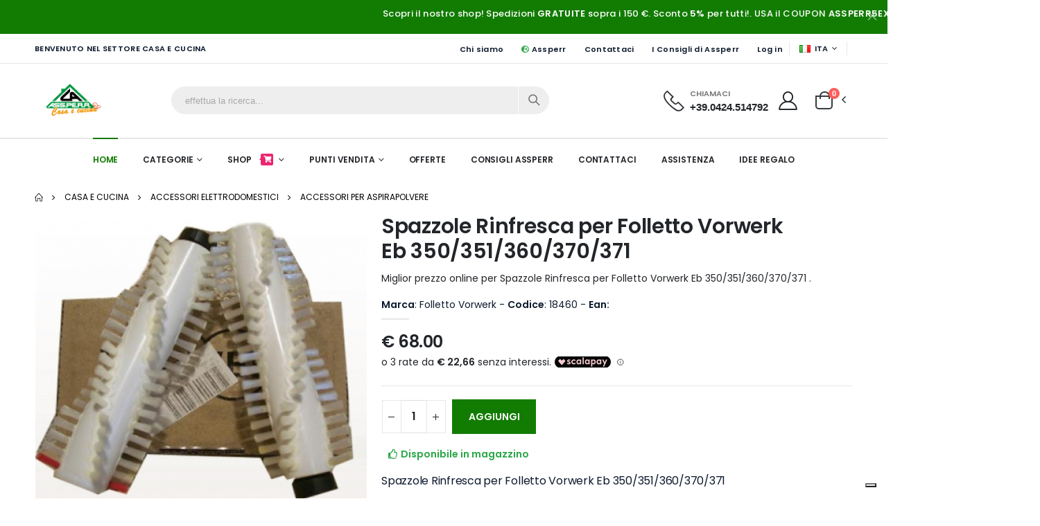

--- FILE ---
content_type: text/html; charset=UTF-8
request_url: https://www.assperr.it/casa-e-cucina/accessori-elettrodomestici/accessori-per-aspirapolvere/product/spazzole-rinfresca-per-folletto-vorwerk-eb-350351360370371
body_size: 14223
content:







<!DOCTYPE html>
<html lang="it">

<head>
    <meta charset="utf-8">
    <meta name="viewport" content="width=device-width, initial-scale=1">
    <meta name="google-site-verification" content="QvCSrMHUbpJvUaI5oLCXG698ACjKyYnDTiBC8QwCYsY" />

    <title>Spazzole Rinfresca per Folletto Vorwerk Eb 350/351/360/370/371  offerte online al miglior prezzo</title>
    <meta name="description" content="Scopri la miglior offerta online di Spazzole Rinfresca per Folletto Vorwerk Eb 350/351/360/370/371  Vendita online Spazzole Rinfresca per Folletto Vorwerk Eb 350/351/360/370/371  al miglior prezzo">
    <meta name="keywords" content="Spazzole Rinfresca per Folletto Vorwerk Eb 350/351/360/370/371 , Folletto Vorwerk, 18460, Ricambi per aspirapolvere Vorwerk Folletto">
            <link rel="canonical" href="https://www.assperr.it/casa-e-cucina/folletto-vorwerk/ricambi-per-aspirapolvere-vorwerk-folletto/product/spazzole-rinfresca-per-folletto-vorwerk-eb-350351360370371">
    
                                <link rel="alternate" hreflang="en" href="https://www.assperr.com/home-and-kitchen/appliance-accessories/vacuum-cleaner-accessories/product/vorwerk-eb-350351360370371-refresher-brushes-for-folletto" />
                                <link rel="alternate" hreflang="it" href="https://www.assperr.it/casa-e-cucina/accessori-elettrodomestici/accessori-per-aspirapolvere/product/spazzole-rinfresca-per-folletto-vorwerk-eb-350351360370371" />
                                <link rel="alternate" hreflang="fr" href="https://www.assperr.fr/maison-et-cuisine/accessoires-pour-appareils/accessoires-pour-aspirateurs/product/pinceaux-rafraichissants-vorwerk-eb-350351360370371-pour-folletto" />
                                <link rel="alternate" hreflang="de" href="https://www.assperr.de/haus-und-kueche/zubehor-fur-gerate/zubehor-fur-staubsauger/product/vorwerk-eb-350351360370371-auffrischungsbursten-fur-folletto" />
                                                            <link rel="alternate" hreflang="x-default" href="https://www.assperr.it/casa-e-cucina/accessori-elettrodomestici/accessori-per-aspirapolvere/product/spazzole-rinfresca-per-folletto-vorwerk-eb-350351360370371" />
    
    
        <div>
    
    <script type="text/javascript" src="https://embeds.iubenda.com/widgets/7c123961-a49b-408f-a1a7-d13d4084e27a.js"></script>
    
</div>
        
        <!-- Google tag (gtag.js) -->


<script async src="https://www.googletagmanager.com/gtag/js?id=G-MHYS2Q9L94"></script>
<script>
  window.dataLayer = window.dataLayer || [];
  function gtag(){dataLayer.push(arguments);}
  gtag('js', new Date());

  gtag('config', 'G-MHYS2Q9L94');
</script>



    



    <script>
        WebFontConfig = {
            google: {
                families: ['Open+Sans:300,400,600,700,800', 'Poppins:300,400,500,600,700,800',
                    'Oswald:300,400,500,600,700,800'
                ]
            }
        };
    </script>

    <link rel="preload" as="style" href="https://www.assperr.it/build/assets/bootstrap.min-7d40a93c.css" /><link rel="stylesheet" href="https://www.assperr.it/build/assets/bootstrap.min-7d40a93c.css" data-navigate-track="reload" />

            <link rel="preload" as="style" href="https://www.assperr.it/build/assets/appliances.min-272008eb.css" /><link rel="stylesheet" href="https://www.assperr.it/build/assets/appliances.min-272008eb.css" data-navigate-track="reload" />    

    
    <link rel="preload" as="style" href="https://www.assperr.it/build/assets/all2.min-1c2b86e7.css" /><link rel="stylesheet" href="https://www.assperr.it/build/assets/all2.min-1c2b86e7.css" data-navigate-track="reload" />
    <link rel="preload" as="style" href="https://www.assperr.it/build/assets/app-afef49c8.css" /><link rel="stylesheet" href="https://www.assperr.it/build/assets/app-afef49c8.css" data-navigate-track="reload" />
    
    <script>
        window.translations = {
            productAddedToCart: "Aggiunto al carrello!",
            viewCart: "Vai Carrello",
            checkout: "Checkout",
            loading: "Caricamento...",
            error: "Spiacenti, qualcosa \u00e8 andato storto."        };
    </script>

        <meta property="og:image" content="https://www.assperr.it/media/products/images2/18460.jpg">
    <meta property="og:image:type" content="image/jpg">
    <meta property="og:image:width" content="1024">

    <script type="application/ld+json">{"@context":"https://schema.org","@type":"Product","name":"Spazzole Rinfresca per Folletto Vorwerk Eb 350/351/360/370/371 ","image":"https://www.assperr.it/media/products/images2/18460.jpg","description":"Scopri la miglior offerta online di Spazzole Rinfresca per Folletto Vorwerk Eb 350/351/360/370/371  Vendita online Spazzole Rinfresca per Folletto Vorwerk Eb 350/351/360/370/371  al miglior prezzo","keywords":"Spazzole Rinfresca per Folletto Vorwerk Eb 350/351/360/370/371 , Folletto Vorwerk, 18460, Ricambi per aspirapolvere Vorwerk Folletto","sku":"18460","brand":{"@type":"Brand","name":"Folletto Vorwerk"},"offers":{"@type":"Offer","price":"68.00","priceCurrency":"EUR","itemCondition":"https://schema.org/NewCondition","availability":"https://schema.org/InStock","url":"https://www.assperr.it/casa-e-cucina/folletto-vorwerk/ricambi-per-aspirapolvere-vorwerk-folletto/product/spazzole-rinfresca-per-folletto-vorwerk-eb-350351360370371","seller":{"@type":"Organization","name":"Assperr Group"}}}</script>



    <link rel="icon" href="https://www.assperr.it/build/assets/favicon-2d31a4d2.ico">


<!-- Livewire Styles --><style >[wire\:loading][wire\:loading], [wire\:loading\.delay][wire\:loading\.delay], [wire\:loading\.inline-block][wire\:loading\.inline-block], [wire\:loading\.inline][wire\:loading\.inline], [wire\:loading\.block][wire\:loading\.block], [wire\:loading\.flex][wire\:loading\.flex], [wire\:loading\.table][wire\:loading\.table], [wire\:loading\.grid][wire\:loading\.grid], [wire\:loading\.inline-flex][wire\:loading\.inline-flex] {display: none;}[wire\:loading\.delay\.none][wire\:loading\.delay\.none], [wire\:loading\.delay\.shortest][wire\:loading\.delay\.shortest], [wire\:loading\.delay\.shorter][wire\:loading\.delay\.shorter], [wire\:loading\.delay\.short][wire\:loading\.delay\.short], [wire\:loading\.delay\.default][wire\:loading\.delay\.default], [wire\:loading\.delay\.long][wire\:loading\.delay\.long], [wire\:loading\.delay\.longer][wire\:loading\.delay\.longer], [wire\:loading\.delay\.longest][wire\:loading\.delay\.longest] {display: none;}[wire\:offline][wire\:offline] {display: none;}[wire\:dirty]:not(textarea):not(input):not(select) {display: none;}:root {--livewire-progress-bar-color: #2299dd;}[x-cloak] {display: none !important;}[wire\:cloak] {display: none !important;}</style>
</head>


<body class="loaded">


    <div class="page-wrapper ">

        <div class="top-notice text-white bg-primary">
        <div class="container text-center">
            

            <h5 class="d-inline-block mb-0 scroll-text">Scopri il nostro shop! Spedizioni <b>GRATUITE</b> sopra i 150 €. Sconto <b>5%</b> per tutti!. USA il COUPON <b>ASSPERR5EXTRA</b>. VALIDO FINO A STANOTTE!</h5>

            <small></small>
            <button title="Close (Esc)" type="button" class="mfp-close">×</button>
        </div>
        <!-- End .container -->
    </div>



        <header class="header">

            <div class="header-top">
    <div class="container">
        <div class="header-left d-none d-sm-block">
            <p class="top-message text-uppercase">Benvenuto nel settore Casa e Cucina</p>
        </div>
        <!-- End .header-left -->

        <div class="header-right header-dropdowns ml-0 ml-sm-auto w-sm-100">
            
            <div class="header-dropdown dropdown-expanded  d-lg-block">
                <a href="#">Links</a>
                <div class="header-menu">
                    <ul>
               
               
                        <li><a href="https://www.assperr.it/chi-siamo">Chi siamo</a></li>
                        <li><a href="https://www.assperr.it"><i class="fa-solid fa-earth-europe text-success"></i> Assperr</a></li>
                        <li><a href="https://www.assperr.it/contact-us">Contattaci</a></li>
                         <li class="">
                            <a href="https://www.assperr.it/blogs">I Consigli di Assperr</a>
                        </li>
                     
                        
                            <li><a href="https://www.assperr.it/login">Log in</a></li>

                        
                        

                    </ul>
                </div>
                <!-- End .header-menu -->
            </div>
            <!-- End .header-dropown -->

            <span class="separator"></span>

            <div class="header-dropdown">
                                <a href="#"><i class="flag-it flag"></i>ITA</a>
                <div class="header-menu">
                    <ul>
                                                                                                                                        <li>
                                    <a href="https://www.assperr.fr/maison-et-cuisine/accessoires-pour-appareils/accessoires-pour-aspirateurs/product/pinceaux-rafraichissants-vorwerk-eb-350351360370371-pour-folletto">
                                        <i class="flag-fr flag mr-2"></i>FRA
                                    </a>
                                </li>
                                                                                                                <li>
                                    <a href="https://www.assperr.de/haus-und-kueche/zubehor-fur-gerate/zubehor-fur-staubsauger/product/vorwerk-eb-350351360370371-auffrischungsbursten-fur-folletto">
                                        <i class="flag-de flag mr-2"></i>DE
                                    </a>
                                </li>
                                                                                                                <li>
                                    <a href="https://www.assperr.com/home-and-kitchen/appliance-accessories/vacuum-cleaner-accessories/product/vorwerk-eb-350351360370371-refresher-brushes-for-folletto">
                                        <i class="flag-us flag mr-2"></i>ENG
                                    </a>
                                </li>
                                                                        </ul>
                </div>
                <!-- End .header-menu -->
            </div>
            <!-- End .header-dropown -->

       
            <!-- End .header-dropown -->

            <span class="separator"></span>

       
            <!-- End .social-icons -->
        </div>
        <!-- End .header-right -->
    </div>
    <!-- End .container -->
</div>

            <div class="header-middle sticky-header" data-sticky-options="{'mobile': true}">
    <div class="container">
        <div class="header-left col-lg-2 w-auto pl-0">
            <button class="mobile-menu-toggler text-primary mr-2" type="button">
                <i class="fas fa-bars"></i>
            </button>
            
            <a href="https://www.assperr.it" class="logo">

                <img src="https://www.assperr.it/build/assets/assperr-casa-cucina-a7421ad3.png" width="111" height="44" alt="Logo">

            </a>
        </div>
        <!-- End .header-left -->

        <div class="header-right w-lg-max">

                            
                <div
class="header-icon header-search header-search-inline header-search-category w-lg-max text-right mt-0">
<a href="#" class="search-toggle" role="button">
    <i class="icon-magnifier"></i>
</a>
<form action="https://www.assperr.it/search" method="get">
    <div class="header-search-wrapper show">
        <input type="search" class="form-control" name="q" id="q" placeholder="effettua la ricerca..." required="">
        <button class="btn icon-magnifier p-0" type="submit"></button>
    </div><!-- End .header-search-wrapper -->
</form>
</div>
            

            <!-- End .header-search -->

            <div class="header-contact d-none d-lg-flex pl-4 pr-4">
                <img alt="phone" src="https://www.assperr.it/build/assets/phone-e1dcda52.png" width="30"
                    height="30" class="pb-1">
                <h6><span>Chiamaci</span><a href="tel:+39.0424.514792" class="text-dark font1"
                        style="font-size: 1.5rem !important">+39.0424.514792</a></h6>
            </div>


            <a href="https://www.assperr.it/login" class="header-icon"
                title="page-customer">
                <i class="icon-user-2"></i>
            </a>
            


            
            <div wire:snapshot="{&quot;data&quot;:{&quot;qt&quot;:null,&quot;count&quot;:0,&quot;total&quot;:0},&quot;memo&quot;:{&quot;id&quot;:&quot;fiTcnN720BBtKPNpeiJg&quot;,&quot;name&quot;:&quot;cart-preview&quot;,&quot;path&quot;:&quot;casa-e-cucina\/accessori-elettrodomestici\/accessori-per-aspirapolvere\/product\/spazzole-rinfresca-per-folletto-vorwerk-eb-350351360370371&quot;,&quot;method&quot;:&quot;GET&quot;,&quot;children&quot;:[],&quot;scripts&quot;:[],&quot;assets&quot;:[],&quot;errors&quot;:[],&quot;locale&quot;:&quot;it&quot;},&quot;checksum&quot;:&quot;d53fd1141332caae25d8be5641f734a9e77e810e0e43429143788109d3d38b43&quot;}" wire:effects="{&quot;listeners&quot;:[&quot;add-product&quot;,&quot;remove-product&quot;,&quot;update-cart&quot;]}" wire:id="fiTcnN720BBtKPNpeiJg" class="dropdown cart-dropdown">
    <a href="#" title="Cart" class="dropdown-toggle dropdown-arrow cart-toggle" role="button" data-toggle="dropdown"
        aria-haspopup="true" aria-expanded="false" data-display="static">
        <i class="minicart-icon"></i>
        <span class="cart-count badge-circle">0</span>
    </a>

    <div class="cart-overlay"></div>

    <div class="dropdown-menu mobile-cart">
        <a href="#" title="Close (Esc)" class="btn-close">×</a>

        <div class="dropdownmenu-wrapper custom-scrollbar">
            <div class="dropdown-cart-header">Carrello Spesa</div>
            <!-- End .dropdown-cart-header -->

            <div class="dropdown-cart-products">



                <!--[if BLOCK]><![endif]-->                <!--[if ENDBLOCK]><![endif]-->

            </div>
            <!-- End .cart-product -->

            <div class="dropdown-cart-total">
                <span>Totale:</span>
                <span class="cart-total-price float-right">€0.00</span><br>

            </div>
            <small>IL TOTALE è IVA COMPRESA.</small>
            <!-- End .dropdown-cart-total -->

            <div class="dropdown-cart-action">
                <a href="https://www.assperr.it/cart" class="btn btn-gray btn-block view-cart">Vai Carrello</a>
                <!--[if BLOCK]><![endif]--><!--[if ENDBLOCK]><![endif]-->
            </div>
            <!-- End .dropdown-cart-total -->
        </div>
        <!-- End .dropdownmenu-wrapper -->
    </div>
    <!-- End .dropdown-menu -->
</div>

            

            <!-- End .dropdown -->
        </div>
        <!-- End .header-right -->
    </div>
    <!-- End .container -->
</div>
<!-- End .header-middle -->

            <div class="header-bottom sticky-header d-lg-block d-none" data-sticky-options="{'mobile': false}">
    <div class="container">
        <div class="header-left">
            
            <a href="https://www.assperr.it" class="logo">
                <img src="https://www.assperr.it/build/assets/assperr-casa-cucina-a7421ad3.png"
                    class="white-logo sticky-logo" alt="" width="110" height="46">

            </a>
        </div>
        <nav class="main-nav d-flex w-lg-max justify-content-center">
            <ul class="menu">
                <li class="active">
                    
                    <a href="https://www.assperr.it">Home</a>
                </li>


                                    <li>
                        <a href="#">Categorie</a>
                        <div class="megamenu megamenu-fixed-width megamenu-3cols">
                            <div class="row">
                                <div class="col-lg-8">
                                    <a href="#" class="mb-2 pb-2"><b>Scopri Tutte</b></a>
                                    <ul class="submenu">

                                                                                    <li>
                                                <a href="/casa-e-cucina/accessori-elettrodomestici">Accessori elettrodomestici</a>
                                            </li>
                                                                                    <li>
                                                <a href="/casa-e-cucina/barbecue">Barbecue</a>
                                            </li>
                                                                                    <li>
                                                <a href="/casa-e-cucina/cura-della-persona">Cura della persona</a>
                                            </li>
                                                                                    <li>
                                                <a href="/casa-e-cucina/detergenti-per-la-pulizia-della-casa">Detergenti per la pulizia della casa</a>
                                            </li>
                                                                                    <li>
                                                <a href="/casa-e-cucina/diffusori-e-profumi-per-la-casa-e-lambiente">Diffusori e Profumi per la Casa e l&#039;Ambiente</a>
                                            </li>
                                                                                    <li>
                                                <a href="/casa-e-cucina/filtrazione-acqua">Filtrazione acqua</a>
                                            </li>
                                                                                    <li>
                                                <a href="/casa-e-cucina/folletto-vorwerk">Folletto Vorwerk</a>
                                            </li>
                                                                                    <li>
                                                <a href="/casa-e-cucina/grandi-elettrodomestici">Grandi elettrodomestici</a>
                                            </li>
                                                                                    <li>
                                                <a href="/casa-e-cucina/piccoli-elettrodomestici">Piccoli elettrodomestici</a>
                                            </li>
                                                                                    <li>
                                                <a href="/casa-e-cucina/pulizia-a-vapore">Pulizia a Vapore</a>
                                            </li>
                                                                                    <li>
                                                <a href="/casa-e-cucina/pulizia-auto">Pulizia auto</a>
                                            </li>
                                                                                    <li>
                                                <a href="/casa-e-cucina/utensili-da-cucina">Utensili da cucina</a>
                                            </li>
                                        
                                    </ul>
                                </div>
                                
                                <div class="col-lg-4 p-0">
                                    <div class="menu-banner">
                                        <figure>
                                            <img src="https://www.assperr.it/build/assets/menu-banner-category-5f3dd2dd.jpg"
                                                alt="Menu banner" width="380" height="790">
                                        </figure>

                                    </div>
                                </div>
                            </div>
                        </div>
                        <!-- End .megamenu -->
                    </li>
                



                <li>
                    <a href="#">
                        Shop
                        <span class="tip tip-hot"><i class="fa-solid fa-cart-shopping"></i></span>
                    </a>
                    <ul class="custom-scrollbar">

                                                    <li><a href="https://www.assperr.it/attrezzature-industriali">Attrezzature pulizia professionali</a></li>
                                                    <li><a href="https://www.assperr.it/casa-e-cucina">Casa e Cucina</a></li>
                                                    <li><a href="https://www.assperr.it/climatizzatori">Climatizzatori</a></li>
                                                    <li><a href="https://www.assperr.it/giardino-outdoor">Giardino Outdoor</a></li>
                                                    <li><a href="https://www.assperr.it/idee-regalo">Idee Regalo</a></li>
                                                    <li><a href="https://www.assperr.it/il-mondo-caffe">Il mondo Caffè</a></li>
                                                    <li><a href="https://www.assperr.it/ricambi-accessori-elettrodomestici">Ricambi Accessori elettrodomestici</a></li>
                        
                    </ul>
                </li>

                <li class="custom"><a href="#">Punti Vendita</a>
                    <ul class="custom-scrollbar">
                                                    <li><a
                                    href="https://www.assperr.it/punti-vendita/negozio-castelfranco-veneto">Negozio Castelfranco Veneto</a>
                            </li>
                                                    <li><a
                                    href="https://www.assperr.it/punti-vendita/negozio-marghera">Negozio Marghera</a>
                            </li>
                                                    <li><a
                                    href="https://www.assperr.it/punti-vendita/negozio-marostica">Negozio Marostica</a>
                            </li>
                                                    <li><a
                                    href="https://www.assperr.it/punti-vendita/negozio-montebelluna">Negozio Montebelluna</a>
                            </li>
                                                    <li><a
                                    href="https://www.assperr.it/punti-vendita/negozio-romano-dezzelino">Negozio Romano d&#039;Ezzelino</a>
                            </li>
                        
                    </ul>
                </li>
                <li>
                    <a href="https://www.assperr.it/offerte">Offerte</a>
                </li>
                <li>
                    <a href="https://www.assperr.it/blogs">Consigli Assperr</a>
                </li>


                <li class=" custom">
                    <a href="https://www.assperr.it/contact-us">Contattaci</a>
                </li>
                <li>
                    <a href="https://www.assperr.it/assistenza">Assistenza</a>
                </li>

                
                                    <li>
                        <a href="https://www.assperr.it/idee-regalo">Idee Regalo</a>
                    </li>
                            </ul>
        </nav>
        <div class="header-right">

            
            <div class="header-search header-icon header-search-inline header-search-category w-lg-max">
                <a href="#" class="search-toggle" role="button">
                    <i class="icon-magnifier"></i>
                </a>
                <form method="GET" action="https://www.assperr.it/search">
                    <div class="header-search-wrapper">
                        <input type="search" class="form-control" name="q"
                            placeholder="Inserisci almeno 3 lettere......" required>

                        <!-- End .select-custom -->
                        <button class="btn p-0 icon-magnifier" type="submit"></button>
                    </div>
                    <!-- End .header-search-wrapper -->
                </form>
            </div>
            <!-- End .header-search -->
            





            <a href="https://www.assperr.it/login" class="header-icon account-icon">
                <i class="icon-user-2"></i>
            </a>

            

            <div wire:snapshot="{&quot;data&quot;:{&quot;qt&quot;:null,&quot;count&quot;:0,&quot;total&quot;:0},&quot;memo&quot;:{&quot;id&quot;:&quot;diFfH4XnQHY6UaGflBZH&quot;,&quot;name&quot;:&quot;cart-preview&quot;,&quot;path&quot;:&quot;casa-e-cucina\/accessori-elettrodomestici\/accessori-per-aspirapolvere\/product\/spazzole-rinfresca-per-folletto-vorwerk-eb-350351360370371&quot;,&quot;method&quot;:&quot;GET&quot;,&quot;children&quot;:[],&quot;scripts&quot;:[],&quot;assets&quot;:[],&quot;errors&quot;:[],&quot;locale&quot;:&quot;it&quot;},&quot;checksum&quot;:&quot;03f6b364b6a9ce4bb04bed50d88ace4f0a35c62a730649ad05b8b5e9f9a3cca0&quot;}" wire:effects="{&quot;listeners&quot;:[&quot;add-product&quot;,&quot;remove-product&quot;,&quot;update-cart&quot;]}" wire:id="diFfH4XnQHY6UaGflBZH" class="dropdown cart-dropdown">
    <a href="#" title="Cart" class="dropdown-toggle dropdown-arrow cart-toggle" role="button" data-toggle="dropdown"
        aria-haspopup="true" aria-expanded="false" data-display="static">
        <i class="minicart-icon"></i>
        <span class="cart-count badge-circle">0</span>
    </a>

    <div class="cart-overlay"></div>

    <div class="dropdown-menu mobile-cart">
        <a href="#" title="Close (Esc)" class="btn-close">×</a>

        <div class="dropdownmenu-wrapper custom-scrollbar">
            <div class="dropdown-cart-header">Carrello Spesa</div>
            <!-- End .dropdown-cart-header -->

            <div class="dropdown-cart-products">



                <!--[if BLOCK]><![endif]-->                <!--[if ENDBLOCK]><![endif]-->

            </div>
            <!-- End .cart-product -->

            <div class="dropdown-cart-total">
                <span>Totale:</span>
                <span class="cart-total-price float-right">€0.00</span><br>

            </div>
            <small>IL TOTALE è IVA COMPRESA.</small>
            <!-- End .dropdown-cart-total -->

            <div class="dropdown-cart-action">
                <a href="https://www.assperr.it/cart" class="btn btn-gray btn-block view-cart">Vai Carrello</a>
                <!--[if BLOCK]><![endif]--><!--[if ENDBLOCK]><![endif]-->
            </div>
            <!-- End .dropdown-cart-total -->
        </div>
        <!-- End .dropdownmenu-wrapper -->
    </div>
    <!-- End .dropdown-menu -->
</div>
            <!-- End .dropdown -->
        </div>
    </div>
    <!-- End .container -->
</div>
<!-- End .header-bottom -->

        </header>

        <main class="main">


                <div class="container">


        <nav aria-label="breadcrumb" class="breadcrumb-nav">
    <ol class="breadcrumb">

        <li class="breadcrumb-item">
            <a href="https://www.assperr.it"><i class="icon-home"></i></a>
        </li>

                <li class="breadcrumb-item">
            <a href="https://www.assperr.it/casa-e-cucina">Casa e Cucina</a>
        </li>
        

     


                    <li class="breadcrumb-item">
                <a
                    href="https://www.assperr.it/casa-e-cucina/accessori-elettrodomestici">
                    Accessori elettrodomestici
                </a>
            </li>
        
                    <li class="breadcrumb-item">

                <a
                    href="https://www.assperr.it/casa-e-cucina/accessori-elettrodomestici/accessori-per-aspirapolvere">Accessori per aspirapolvere
                </a>

            </li>
        


        
        
        

        


    </ol>
</nav>

        <div class="product-single-container product-single-default">
            

            <div class="row">

                
                <div class="col-lg-5 col-md-6 product-single-gallery">
    <h1 class="product-title p-title d-md-none d-block " style="font-size: 3rem;">
        Spazzole Rinfresca per Folletto Vorwerk Eb 350/351/360/370/371 </h1>


    <div class="product-slider-container">

        <div>
     </div>
        <div>
    </div>

        <div>

    </div>




        



        <div class="product-single-carousel owl-carousel owl-theme show-nav-hover"
            data-owl-options="{
            'video': true

        }">
            <div class="product-item">
                <img class="product-single-image" src="https://www.assperr.it/media/products/images2/18460.jpg"
                    data-zoom-image="https://www.assperr.it/media/products/images2/18460.jpg" width="468" height="468"
                    alt="Spazzole Rinfresca per Folletto Vorwerk Eb 350/351/360/370/371 " title="Spazzole Rinfresca per Folletto Vorwerk Eb 350/351/360/370/371 " />
            </div>

            
            

        </div>
        <!-- End .product-single-carousel -->
        <span class="prod-full-screen">
            <i class="icon-plus"></i>
        </span>
    </div>

    <div class="prod-thumbnail owl-dots">
        <div class="owl-dot">
            <img src="https://www.assperr.it/media/products/images2/18460.jpg" width="110" height="110"
                alt="Immagine Spazzole Rinfresca per Folletto Vorwerk Eb 350/351/360/370/371 " title="Immagine Spazzole Rinfresca per Folletto Vorwerk Eb 350/351/360/370/371 " />
        </div>
                

    </div>


</div><!-- End .product-single-gallery -->

                <div class="col-lg-7 col-md-6 product-single-details">
                    <h1 class="product-title p-title d-none d-sm-block">Spazzole Rinfresca per Folletto Vorwerk Eb 350/351/360/370/371 </h1>

                    <h2 class="product-h2">Miglior prezzo online per Spazzole Rinfresca per Folletto Vorwerk Eb 350/351/360/370/371 .</h2>

                    
                    
                    

                    <div class="row mb-1">
                        <div class="col-12">
                            <span><strong>Marca</strong>: Folletto Vorwerk -
                                <strong>Codice</strong>: 18460 -
                                <strong>Ean:</strong> 

                            </span>
                        </div>
                    </div>

                    <hr class="short-divider">

                    
                    <div id="price-container" class="price-box">


    

    
    <div class="d-flex align-items-center">
                <span id="product-price" class="product-price">€
            68.00
        </span>
            </div>



    <div style="font-weight: normal !important" class="mt-1">
<scalapay-widget
frequency-number='30'
number-of-installments='3'
hide='false'
hide-price='false'
min='5'
max='1500'
amount-selectors='["#product-price"]'
currency-position='before'
currency-display='symbol'
logo-size='100'
theme='secondary'
locale='it'
></scalapay-widget>
</div>





</div><!-- End .price-box -->


                    
                    <div class="sticky-header" data-sticky-options="{'mobile': false}">
    <div class="container">
        <div class="sticky-img mr-4 " >
            <img src="https://www.assperr.it/media/products/images2/18460.jpg" width="100" height="100" alt="Spazzole Rinfresca per Folletto Vorwerk Eb 350/351/360/370/371 " />
        </div>
        <div class="sticky-detail">
            <div class="sticky-product-name">
                <h3 class="product-title w-100 ls-0">Spazzole Rinfresca per Folletto Vorwerk Eb 350/351/360/370/371 </h3>
                <div id="price-container" class="price-box">


    

    
    <div class="d-flex align-items-center">
                <span id="product-price" class="product-price">€
            68.00
        </span>
            </div>



    <div style="font-weight: normal !important" class="mt-1">
<scalapay-widget
frequency-number='30'
number-of-installments='3'
hide='false'
hide-price='false'
min='5'
max='1500'
amount-selectors='["#product-price"]'
currency-position='before'
currency-display='symbol'
logo-size='100'
theme='secondary'
locale='it'
></scalapay-widget>
</div>





</div><!-- End .price-box -->

                <!-- End .price-box -->
            </div>

            <div class="ratings-container">

                                <!-- End .product-ratings -->
            </div>
            <!-- End .product-container -->
        </div>
        <!-- End .sticky-detail -->

        <div class="product-action d-none">
            <div wire:snapshot="{&quot;data&quot;:{&quot;product&quot;:[[],{&quot;key&quot;:143709,&quot;class&quot;:&quot;product&quot;,&quot;relations&quot;:[&quot;translation&quot;,&quot;reviews&quot;,&quot;media&quot;],&quot;s&quot;:&quot;elmdl&quot;}],&quot;qt&quot;:1},&quot;memo&quot;:{&quot;id&quot;:&quot;ygWTwW8nuZuVLXQTZwt7&quot;,&quot;name&quot;:&quot;product.cart-product&quot;,&quot;path&quot;:&quot;casa-e-cucina\/accessori-elettrodomestici\/accessori-per-aspirapolvere\/product\/spazzole-rinfresca-per-folletto-vorwerk-eb-350351360370371&quot;,&quot;method&quot;:&quot;GET&quot;,&quot;children&quot;:[],&quot;scripts&quot;:[],&quot;assets&quot;:[],&quot;errors&quot;:[],&quot;locale&quot;:&quot;it&quot;},&quot;checksum&quot;:&quot;710eb41300d3d9050d1471366fe0c607a44aa63c30d0b664cc6b792f2b8f36ad&quot;}" wire:effects="{&quot;listeners&quot;:[&quot;update-qt&quot;]}" wire:id="ygWTwW8nuZuVLXQTZwt7" class="product-action">

    <!--[if BLOCK]><![endif]-->        <div wire:ignore class="product-single-qty">
            <input class="horizontal-quantity form-control" type="text">
        </div><!-- End .product-single-qty -->

        <button wire:click='add_product(143709)' class="btn btn-primary btn-add-cart-product mr-2"
            title="Add to Cart">AGGIUNGI </button>
    <!--[if ENDBLOCK]><![endif]-->


    
</div><!-- End .product-action -->
        </div>
        <!-- End .product-action -->
    </div>
    <!-- end .container -->
</div>


                    
                    <div wire:snapshot="{&quot;data&quot;:{&quot;product&quot;:[[],{&quot;key&quot;:143709,&quot;class&quot;:&quot;product&quot;,&quot;relations&quot;:[&quot;translation&quot;,&quot;reviews&quot;,&quot;media&quot;],&quot;s&quot;:&quot;elmdl&quot;}],&quot;qt&quot;:1},&quot;memo&quot;:{&quot;id&quot;:&quot;3Ju91mPGNaLqxAC721gI&quot;,&quot;name&quot;:&quot;product.cart-product&quot;,&quot;path&quot;:&quot;casa-e-cucina\/accessori-elettrodomestici\/accessori-per-aspirapolvere\/product\/spazzole-rinfresca-per-folletto-vorwerk-eb-350351360370371&quot;,&quot;method&quot;:&quot;GET&quot;,&quot;children&quot;:[],&quot;scripts&quot;:[],&quot;assets&quot;:[],&quot;errors&quot;:[],&quot;locale&quot;:&quot;it&quot;},&quot;checksum&quot;:&quot;4ddf0bd82be08103e2305de2b6a54ebdc463f7cc2531aeb965def58976571479&quot;}" wire:effects="{&quot;listeners&quot;:[&quot;update-qt&quot;]}" wire:id="3Ju91mPGNaLqxAC721gI" class="product-action">

    <!--[if BLOCK]><![endif]-->        <div wire:ignore class="product-single-qty">
            <input class="horizontal-quantity form-control" type="text">
        </div><!-- End .product-single-qty -->

        <button wire:click='add_product(143709)' class="btn btn-primary btn-add-cart-product mr-2"
            title="Add to Cart">AGGIUNGI </button>
    <!--[if ENDBLOCK]><![endif]-->


    
</div><!-- End .product-action -->

                    
                    <div class="inventory-box">

            <div class="text-success icon-sm col-6">
            <i class="far fa-thumbs-up"></i>
            <span><strong>Disponibile in magazzino</strong></span>
        </div>
            


</div>

                    
                    

                    
                    <div class="product-desc">

                        <p>
                            <p>Spazzole Rinfresca per Folletto Vorwerk Eb 350/351/360/370/371</p>
                        </p>

                    </div><!-- End .product-desc -->

                    
                    


                    
                    
                    
                    <div 


>

    

</div>


                    
                    
                    
                    

                    
                    
                    
                    
                    
                    <div class="product-single-share mb-3">
    <label class="sr-only">Condividi:</label>

    
    <div class="social-icons mr-2">
        <a href="https://www.facebook.com/sharer/sharer.php?u=https://www.assperr.it/casa-e-cucina/accessori-elettrodomestici/accessori-per-aspirapolvere/product/spazzole-rinfresca-per-folletto-vorwerk-eb-350351360370371"
            class="social-icon social-facebook icon-facebook" target="_blank" title="Facebook"></a>

        <a href="whatsapp://send?text=https://www.assperr.it/casa-e-cucina/accessori-elettrodomestici/accessori-per-aspirapolvere/product/spazzole-rinfresca-per-folletto-vorwerk-eb-350351360370371" class="social-icon social-whatsapp icon-whatsapp"
            target="_blank" title="whatsapp"><i class="fa-brands fa-whatsapp"></i></a>

        <a href="https://twitter.com/home?status=Ecco+il+link%3A%20https://www.assperr.it/casa-e-cucina/accessori-elettrodomestici/accessori-per-aspirapolvere/product/spazzole-rinfresca-per-folletto-vorwerk-eb-350351360370371"
            class="social-icon social-twitter icon-twitter" target="_blank" title="Twitter"></a>

                 <a href="https://www.linkedin.com/shareArticle?mini=true&url=https://www.assperr.it/casa-e-cucina/accessori-elettrodomestici/accessori-per-aspirapolvere/product/spazzole-rinfresca-per-folletto-vorwerk-eb-350351360370371" class="social-icon social-linkedin fab fa-linkedin-in" target="_blank"
            title="Linkedin"></a>
            
        <a href="mailto:?subject=Condividi+questo+link&body=Ecco+il+link%3A%20https://www.assperr.it/casa-e-cucina/accessori-elettrodomestici/accessori-per-aspirapolvere/product/spazzole-rinfresca-per-folletto-vorwerk-eb-350351360370371"
            class="social-icon social-mail icon-mail-alt" target="_blank" title="Mail"></a>
    </div><!-- End .social-icons -->
    
</div><!-- End .product single-share -->

                </div><!-- End .product-single-details -->
            </div><!-- End .row -->
        </div><!-- End .product-single-container -->


        <div class="container">


            
            <div wire:snapshot="{&quot;data&quot;:{&quot;selected&quot;:[[],{&quot;s&quot;:&quot;arr&quot;}],&quot;bundleCollection&quot;:[[],{&quot;class&quot;:&quot;App\\Core\\Bundles\\BundleCollection&quot;,&quot;s&quot;:&quot;clctn&quot;}],&quot;product&quot;:[[],{&quot;key&quot;:143709,&quot;class&quot;:&quot;product&quot;,&quot;relations&quot;:[&quot;translation&quot;,&quot;reviews&quot;,&quot;media&quot;,&quot;gift&quot;,&quot;attachments&quot;,&quot;bundle&quot;],&quot;s&quot;:&quot;elmdl&quot;}],&quot;total&quot;:&quot;68.00&quot;,&quot;saving&quot;:&quot;0.00&quot;},&quot;memo&quot;:{&quot;id&quot;:&quot;yiKjULtAsYsuqa7zRS1y&quot;,&quot;name&quot;:&quot;product.bundles&quot;,&quot;path&quot;:&quot;casa-e-cucina\/accessori-elettrodomestici\/accessori-per-aspirapolvere\/product\/spazzole-rinfresca-per-folletto-vorwerk-eb-350351360370371&quot;,&quot;method&quot;:&quot;GET&quot;,&quot;children&quot;:[],&quot;scripts&quot;:[],&quot;assets&quot;:[],&quot;errors&quot;:[],&quot;locale&quot;:&quot;it&quot;},&quot;checksum&quot;:&quot;848f65327a8637e0a1937c2eb8c2c185efc363cb0cf98e4f7f402554b638522c&quot;}" wire:effects="[]" wire:id="yiKjULtAsYsuqa7zRS1y">

    <!--[if BLOCK]><![endif]--><!--[if ENDBLOCK]><![endif]-->

</div>



<!-- Pulsante con totale e aggiungi al carrello -->



            
            <div class="product-single-collapse mb-6" id="productAccordion">
    <div class="product-collapse-panel">
        <h3 class="product-collapse-title">
            <a data-toggle="collapse" href="#product-collapse-desc" role="button" aria-expanded="true"
                aria-controls="product-collapse-desc">Descrizione Spazzole Rinfresca per Folletto Vorwerk Eb 350/351/360/370/371 </a>
        </h3>

        <div class="product-collapse-body collapse show" id="product-collapse-desc"
            data-parent="#productAccordion">
            <div class="collapse-body-wrapper pl-0">
                <div class="product-desc-content">
                          Spazzole Rinfresca per Folletto Vorwerk Eb 350/351/360/370/371 

                </div><!-- End .product-desc-content -->



                

                            </div><!-- End .collapse-body-wrapper -->
        </div><!-- End .product-collapse-body -->
    </div><!-- End .product-collapse-panel -->



</div><!-- End .product-single-collapse -->

            <a type="button" href="#" class="text-info" data-offcanvas-open="#productResponsabilityCanvas">
    Informazioni sulla responsabilità del produttore.
</a>


<div id="productResponsabilityCanvas" class="offcanvas-custom" role="dialog" aria-modal="true"
    aria-labelledby="productResponsabilityCanvasTitle" aria-hidden="true" tabindex="-1">

    
    <div class="offcanvas-right__panel">

        <div class="offcanvas-custom__header">
            <h5 id="productResponsabilityCanvasTitle" class="mb-0">Responsabilità Estesa del Produttore</h5>
            <button type="button" class="close" data-offcanvas-close aria-label="Chiudi">
                <span aria-hidden="true">&times;</span>
            </button>
        </div>

        <div class="offcanvas-custom__body">
            <p>
                Il produttore (o l&#039;importatore quando un prodotto proviene da fuori dell&#039;UE) garantisce la conformità alle normative sulla sicurezza del prodotto. Si prega di notare che i dettagli di contatto qui sotto non appartengono ad Ass.pe.r.r. Group.
            </p>
            <p>I resi non possono essere inviati a questo indirizzo. Per qualsiasi domanda riguardante il prodotto o la sua consegna (escluse quelle relative alla sicurezza o all&#039;origine del prodotto) si prega di <a
                    href="https://www.assperr.it/contact-us">contattare il nostro servizio clienti.</a>
            </p>
            <p class="small text-muted">
                                    <p>I dati del produttore non sono ancora disponibili.</p>
                            </p>

        </div>

    </div>

    
    <div class="offcanvas-custom__backdrop" data-offcanvas-close></div>
</div>





            
            

            
            <div class="row">
                

                                    <div class="products-section pt-0 col-lg-6 col-12">
    <h2 class="section-title">Accessori</h2>

    <div class="products-slider owl-carousel owl-theme appear-animate "
        data-owl-options="{

        'autoHeight': true,
        'loop' : false,
        'dots': false,
        'nav': true,
        'responsive': {
            '0': {
                'items': 2
            },
            '480': {
                'items': 3
            },
            '576': {
                'items': 3
            },
            '768': {
                'items': 3
            },
            '1200': {
                'items': 3
            }
        }
    }">


                    <div wire:key="p_146309">
                <div wire:snapshot="{&quot;data&quot;:{&quot;product&quot;:[[],{&quot;key&quot;:146309,&quot;class&quot;:&quot;product&quot;,&quot;relations&quot;:[&quot;translation&quot;],&quot;s&quot;:&quot;elmdl&quot;}],&quot;category&quot;:null,&quot;add&quot;:false,&quot;brand&quot;:null,&quot;showCanonical&quot;:false},&quot;memo&quot;:{&quot;id&quot;:&quot;hbGd1UHAzNv0F2xx9tFz&quot;,&quot;name&quot;:&quot;product.card&quot;,&quot;path&quot;:&quot;casa-e-cucina\/accessori-elettrodomestici\/accessori-per-aspirapolvere\/product\/spazzole-rinfresca-per-folletto-vorwerk-eb-350351360370371&quot;,&quot;method&quot;:&quot;GET&quot;,&quot;children&quot;:[],&quot;scripts&quot;:[],&quot;assets&quot;:[],&quot;errors&quot;:[],&quot;locale&quot;:&quot;it&quot;},&quot;checksum&quot;:&quot;a85b2300e7afa91a8d78f92b8bb8e2d78ecd3ea06bb355e1270c821a9e271d1e&quot;}" wire:effects="[]" wire:id="hbGd1UHAzNv0F2xx9tFz" class="product-default">

    
    <figure style="position: relative">
        <a href="https://www.assperr.it/casa-e-cucina/folletto-vorwerk/ricambi-per-aspirapolvere-vorwerk-folletto/product/carter-per-eb-350">
            <img src="https://www.assperr.it/media/products/images2/30092_001x.jpg" class="img-fluid product-image" width="280"
                height="280" alt="Carter per EB 350" />
            
        </a>
        <div>

    </div>



        <!--[if BLOCK]><![endif]--><!--[if ENDBLOCK]><![endif]-->
    </figure>

    <div class="product-details">
        <div class="category-wrap">
            <div class="category-list">
                <a href="#" class="product-category">Marca:
                    Folletto Vorwerk</a>
                <br>
                <span class="product-category">Sku: 30003</span>


            </div>
        </div>

        <h3 class="product-title">

            <a href="https://www.assperr.it/casa-e-cucina/folletto-vorwerk/ricambi-per-aspirapolvere-vorwerk-folletto/product/carter-per-eb-350">
                Carter per EB 350
            </a>
        </h3>

      
        


        <div class="price-box">
            <!--[if BLOCK]><![endif]--><!--[if ENDBLOCK]><![endif]-->

            <span class="product-price">€ 2.40</span>
        </div><!-- End .price-box -->




        <!--[if BLOCK]><![endif]--><!--[if ENDBLOCK]><![endif]-->

        <!--[if BLOCK]><![endif]--><!--[if ENDBLOCK]><![endif]-->


    </div><!-- End .product-details -->
</div>
            </div> 

                    <div wire:key="p_146311">
                <div wire:snapshot="{&quot;data&quot;:{&quot;product&quot;:[[],{&quot;key&quot;:146311,&quot;class&quot;:&quot;product&quot;,&quot;relations&quot;:[&quot;translation&quot;],&quot;s&quot;:&quot;elmdl&quot;}],&quot;category&quot;:null,&quot;add&quot;:false,&quot;brand&quot;:null,&quot;showCanonical&quot;:false},&quot;memo&quot;:{&quot;id&quot;:&quot;cVD4VjxnTTbGSkHm0QnF&quot;,&quot;name&quot;:&quot;product.card&quot;,&quot;path&quot;:&quot;casa-e-cucina\/accessori-elettrodomestici\/accessori-per-aspirapolvere\/product\/spazzole-rinfresca-per-folletto-vorwerk-eb-350351360370371&quot;,&quot;method&quot;:&quot;GET&quot;,&quot;children&quot;:[],&quot;scripts&quot;:[],&quot;assets&quot;:[],&quot;errors&quot;:[],&quot;locale&quot;:&quot;it&quot;},&quot;checksum&quot;:&quot;c209cc370ee14bca9352d1f0d14242d3ccf12436ee41b2ab25ccdd29aa673098&quot;}" wire:effects="[]" wire:id="cVD4VjxnTTbGSkHm0QnF" class="product-default">

    
    <figure style="position: relative">
        <a href="https://www.assperr.it/casa-e-cucina/folletto-vorwerk/ricambi-per-aspirapolvere-vorwerk-folletto/product/calotta-per-eb-350-eb-351">
            <img src="https://www.assperr.it/media/products/images2/046d9ab8d68052d408de18af4a021bfe.jpg" class="img-fluid product-image" width="280"
                height="280" alt="Calotta per EB 350 - EB 351" />
            
        </a>
        <div>

    </div>



        <!--[if BLOCK]><![endif]--><!--[if ENDBLOCK]><![endif]-->
    </figure>

    <div class="product-details">
        <div class="category-wrap">
            <div class="category-list">
                <a href="#" class="product-category">Marca:
                    Folletto Vorwerk</a>
                <br>
                <span class="product-category">Sku: 30004</span>


            </div>
        </div>

        <h3 class="product-title">

            <a href="https://www.assperr.it/casa-e-cucina/folletto-vorwerk/ricambi-per-aspirapolvere-vorwerk-folletto/product/calotta-per-eb-350-eb-351">
                Calotta per EB 350 - EB 351
            </a>
        </h3>

      
        


        <div class="price-box">
            <!--[if BLOCK]><![endif]--><!--[if ENDBLOCK]><![endif]-->

            <span class="product-price">€ 16.00</span>
        </div><!-- End .price-box -->




        <!--[if BLOCK]><![endif]--><!--[if ENDBLOCK]><![endif]-->

        <!--[if BLOCK]><![endif]--><!--[if ENDBLOCK]><![endif]-->


    </div><!-- End .product-details -->
</div>
            </div> 

                    <div wire:key="p_146313">
                <div wire:snapshot="{&quot;data&quot;:{&quot;product&quot;:[[],{&quot;key&quot;:146313,&quot;class&quot;:&quot;product&quot;,&quot;relations&quot;:[&quot;translation&quot;],&quot;s&quot;:&quot;elmdl&quot;}],&quot;category&quot;:null,&quot;add&quot;:false,&quot;brand&quot;:null,&quot;showCanonical&quot;:false},&quot;memo&quot;:{&quot;id&quot;:&quot;XzfELLzQi2gGaJSGZWJS&quot;,&quot;name&quot;:&quot;product.card&quot;,&quot;path&quot;:&quot;casa-e-cucina\/accessori-elettrodomestici\/accessori-per-aspirapolvere\/product\/spazzole-rinfresca-per-folletto-vorwerk-eb-350351360370371&quot;,&quot;method&quot;:&quot;GET&quot;,&quot;children&quot;:[],&quot;scripts&quot;:[],&quot;assets&quot;:[],&quot;errors&quot;:[],&quot;locale&quot;:&quot;it&quot;},&quot;checksum&quot;:&quot;b189f1f6f2dda20c89bc3653e40e3bb405e9e1692c35b812350b2efc55069170&quot;}" wire:effects="[]" wire:id="XzfELLzQi2gGaJSGZWJS" class="product-default">

    
    <figure style="position: relative">
        <a href="https://www.assperr.it/casa-e-cucina/folletto-vorwerk/ricambi-per-aspirapolvere-vorwerk-folletto/product/snodo-completo-per-eb-350-eb-351">
            <img src="https://www.assperr.it/media/products/images2/167025_001x_2.jpg" class="img-fluid product-image" width="280"
                height="280" alt="Snodo completo per EB 350 - EB 351" />
            
        </a>
        <div>

    </div>



        <!--[if BLOCK]><![endif]--><!--[if ENDBLOCK]><![endif]-->
    </figure>

    <div class="product-details">
        <div class="category-wrap">
            <div class="category-list">
                <a href="#" class="product-category">Marca:
                    Folletto Vorwerk</a>
                <br>
                <span class="product-category">Sku: 30011</span>


            </div>
        </div>

        <h3 class="product-title">

            <a href="https://www.assperr.it/casa-e-cucina/folletto-vorwerk/ricambi-per-aspirapolvere-vorwerk-folletto/product/snodo-completo-per-eb-350-eb-351">
                Snodo completo per EB 350 - EB 351
            </a>
        </h3>

      
        


        <div class="price-box">
            <!--[if BLOCK]><![endif]--><!--[if ENDBLOCK]><![endif]-->

            <span class="product-price">€ 33.00</span>
        </div><!-- End .price-box -->




        <!--[if BLOCK]><![endif]--><!--[if ENDBLOCK]><![endif]-->

        <!--[if BLOCK]><![endif]--><!--[if ENDBLOCK]><![endif]-->


    </div><!-- End .product-details -->
</div>
            </div> 

                    <div wire:key="p_146322">
                <div wire:snapshot="{&quot;data&quot;:{&quot;product&quot;:[[],{&quot;key&quot;:146322,&quot;class&quot;:&quot;product&quot;,&quot;relations&quot;:[&quot;translation&quot;],&quot;s&quot;:&quot;elmdl&quot;}],&quot;category&quot;:null,&quot;add&quot;:false,&quot;brand&quot;:null,&quot;showCanonical&quot;:false},&quot;memo&quot;:{&quot;id&quot;:&quot;whyumSY06utoq7fpvDYS&quot;,&quot;name&quot;:&quot;product.card&quot;,&quot;path&quot;:&quot;casa-e-cucina\/accessori-elettrodomestici\/accessori-per-aspirapolvere\/product\/spazzole-rinfresca-per-folletto-vorwerk-eb-350351360370371&quot;,&quot;method&quot;:&quot;GET&quot;,&quot;children&quot;:[],&quot;scripts&quot;:[],&quot;assets&quot;:[],&quot;errors&quot;:[],&quot;locale&quot;:&quot;it&quot;},&quot;checksum&quot;:&quot;fdca316a6d3ad6b295c8d62653956c37220f5d1cb1fdba15d098e6769b6acada&quot;}" wire:effects="[]" wire:id="whyumSY06utoq7fpvDYS" class="product-default">

    
    <figure style="position: relative">
        <a href="https://www.assperr.it/casa-e-cucina/folletto-vorwerk/ricambi-per-aspirapolvere-vorwerk-folletto/product/motore-con-trasmissione-per-eb-350-eb-351">
            <img src="https://www.assperr.it/media/products/images2/30195_001x.jpg" class="img-fluid product-image" width="280"
                height="280" alt="Motore con trasmissione per EB 350 - EB 351" />
            
        </a>
        <div>

    </div>



        <!--[if BLOCK]><![endif]--><!--[if ENDBLOCK]><![endif]-->
    </figure>

    <div class="product-details">
        <div class="category-wrap">
            <div class="category-list">
                <a href="#" class="product-category">Marca:
                    Folletto Vorwerk</a>
                <br>
                <span class="product-category">Sku: 30104</span>


            </div>
        </div>

        <h3 class="product-title">

            <a href="https://www.assperr.it/casa-e-cucina/folletto-vorwerk/ricambi-per-aspirapolvere-vorwerk-folletto/product/motore-con-trasmissione-per-eb-350-eb-351">
                Motore con trasmissione per EB 350 - EB 351
            </a>
        </h3>

      
        


        <div class="price-box">
            <!--[if BLOCK]><![endif]--><!--[if ENDBLOCK]><![endif]-->

            <span class="product-price">€ 1603.00</span>
        </div><!-- End .price-box -->




        <!--[if BLOCK]><![endif]--><!--[if ENDBLOCK]><![endif]-->

        <!--[if BLOCK]><![endif]--><!--[if ENDBLOCK]><![endif]-->


    </div><!-- End .product-details -->
</div>
            </div> 

                    <div wire:key="p_146402">
                <div wire:snapshot="{&quot;data&quot;:{&quot;product&quot;:[[],{&quot;key&quot;:146402,&quot;class&quot;:&quot;product&quot;,&quot;relations&quot;:[&quot;translation&quot;],&quot;s&quot;:&quot;elmdl&quot;}],&quot;category&quot;:null,&quot;add&quot;:false,&quot;brand&quot;:null,&quot;showCanonical&quot;:false},&quot;memo&quot;:{&quot;id&quot;:&quot;U0Xt1eWh4dvc8TgdUJGl&quot;,&quot;name&quot;:&quot;product.card&quot;,&quot;path&quot;:&quot;casa-e-cucina\/accessori-elettrodomestici\/accessori-per-aspirapolvere\/product\/spazzole-rinfresca-per-folletto-vorwerk-eb-350351360370371&quot;,&quot;method&quot;:&quot;GET&quot;,&quot;children&quot;:[],&quot;scripts&quot;:[],&quot;assets&quot;:[],&quot;errors&quot;:[],&quot;locale&quot;:&quot;it&quot;},&quot;checksum&quot;:&quot;082c5bfce71faedcb203d97637640fdc2b394ff86598e198345747f9b1387c46&quot;}" wire:effects="[]" wire:id="U0Xt1eWh4dvc8TgdUJGl" class="product-default">

    
    <figure style="position: relative">
        <a href="https://www.assperr.it/casa-e-cucina/folletto-vorwerk/ricambi-per-aspirapolvere-vorwerk-folletto/product/tunnel-completo-tn-per-eb-350-eb-351">
            <img src="https://www.assperr.it/media/products/images2/30158_001x.jpg" class="img-fluid product-image" width="280"
                height="280" alt="Tunnel completo TN per EB 350 - EB 351" />
            
        </a>
        <div>

    </div>



        <!--[if BLOCK]><![endif]--><!--[if ENDBLOCK]><![endif]-->
    </figure>

    <div class="product-details">
        <div class="category-wrap">
            <div class="category-list">
                <a href="#" class="product-category">Marca:
                    Folletto Vorwerk</a>
                <br>
                <span class="product-category">Sku: 30059</span>


            </div>
        </div>

        <h3 class="product-title">

            <a href="https://www.assperr.it/casa-e-cucina/folletto-vorwerk/ricambi-per-aspirapolvere-vorwerk-folletto/product/tunnel-completo-tn-per-eb-350-eb-351">
                Tunnel completo TN per EB 350 - EB 351
            </a>
        </h3>

      
        


        <div class="price-box">
            <!--[if BLOCK]><![endif]--><!--[if ENDBLOCK]><![endif]-->

            <span class="product-price">€ 19.50</span>
        </div><!-- End .price-box -->




        <!--[if BLOCK]><![endif]--><!--[if ENDBLOCK]><![endif]-->

        <!--[if BLOCK]><![endif]--><!--[if ENDBLOCK]><![endif]-->


    </div><!-- End .product-details -->
</div>
            </div> 

        

    </div><!-- End .products-slider -->
</div><!-- End .products-section -->
                
                                    <div class="products-section pt-0 col-lg-6 col-12">
    <h2 class="section-title">Altri Clienti hanno scelto</h2>

    <div class="products-slider owl-carousel owl-theme appear-animate "
        data-owl-options="{

        'autoHeight': true,
        'loop' : false,
        'dots': false,
        'nav': true,
        'responsive': {
            '0': {
                'items': 2
            },
            '480': {
                'items': 3
            },
            '576': {
                'items': 3
            },
            '768': {
                'items': 3
            },
            '1200': {
                'items': 3
            }
        }
    }">


                    <div wire:key="p_146282">
                <div wire:snapshot="{&quot;data&quot;:{&quot;product&quot;:[[],{&quot;key&quot;:146282,&quot;class&quot;:&quot;product&quot;,&quot;relations&quot;:[&quot;translation&quot;],&quot;s&quot;:&quot;elmdl&quot;}],&quot;category&quot;:null,&quot;add&quot;:false,&quot;brand&quot;:null,&quot;showCanonical&quot;:false},&quot;memo&quot;:{&quot;id&quot;:&quot;YqSf9elcVY8XQZUiV9xQ&quot;,&quot;name&quot;:&quot;product.card&quot;,&quot;path&quot;:&quot;casa-e-cucina\/accessori-elettrodomestici\/accessori-per-aspirapolvere\/product\/spazzole-rinfresca-per-folletto-vorwerk-eb-350351360370371&quot;,&quot;method&quot;:&quot;GET&quot;,&quot;children&quot;:[],&quot;scripts&quot;:[],&quot;assets&quot;:[],&quot;errors&quot;:[],&quot;locale&quot;:&quot;it&quot;},&quot;checksum&quot;:&quot;4b6eef1c954df2edd552c579c62cb2697d955fba19a8d92aadef801117852893&quot;}" wire:effects="[]" wire:id="YqSf9elcVY8XQZUiV9xQ" class="product-default">

    
    <figure style="position: relative">
        <a href="https://www.assperr.it/casa-e-cucina/folletto-vorwerk/accessori-per-aspirapolvere-vorwerk-folletto/product/modulo-portaspazzole-rinfresca-per-eb-350-eb-351">
            <img src="https://www.assperr.it/media/products/images2/04560_1.jpg" class="img-fluid product-image" width="280"
                height="280" alt="Modulo Portaspazzole rinfresca per EB 350 - EB 351" />
            
        </a>
        <div>

    </div>



        <!--[if BLOCK]><![endif]--><!--[if ENDBLOCK]><![endif]-->
    </figure>

    <div class="product-details">
        <div class="category-wrap">
            <div class="category-list">
                <a href="#" class="product-category">Marca:
                    Folletto Vorwerk</a>
                <br>
                <span class="product-category">Sku: 04567</span>


            </div>
        </div>

        <h3 class="product-title">

            <a href="https://www.assperr.it/casa-e-cucina/folletto-vorwerk/accessori-per-aspirapolvere-vorwerk-folletto/product/modulo-portaspazzole-rinfresca-per-eb-350-eb-351">
                Modulo Portaspazzole rinfresca per EB 350 - EB 351
            </a>
        </h3>

      
        


        <div class="price-box">
            <!--[if BLOCK]><![endif]--><!--[if ENDBLOCK]><![endif]-->

            <span class="product-price">€ 27.00</span>
        </div><!-- End .price-box -->




        <!--[if BLOCK]><![endif]--><!--[if ENDBLOCK]><![endif]-->

        <!--[if BLOCK]><![endif]--><!--[if ENDBLOCK]><![endif]-->


    </div><!-- End .product-details -->
</div>
            </div> 

        

    </div><!-- End .products-slider -->
</div><!-- End .products-section -->
                            </div>


            


            <div class="row mt-2">
                <div class="col-lg-8 col-12 about-section">
    <h4>Recensioni per www.assperr.it</h4>
    <div class="owl-carousel owl-theme owl-dots-simple mb-4 mb-lg-0 appear-animate owl-loaded owl-drag animated fadeInRightShorter appear-animation-visible"
        data-owl-options="{
        'loop': false,
        'dots': false,
        'nav': true,

        'margin': 20,
        'responsive': null
    }"
        data-animation-name="fadeInRightShorter" data-animation-delay="200" style="animation-duration: 1000ms;">


        <div class="owl-stage-outer">
            <div class="owl-stage"
                style="transform: translate3d(0px, 0px, 0px); transition: all 0.25s ease 0s; width: 1200px;">


                

                
                    

                       <div class="owl-item review-card">
                        <div class="testimonial testimonial-type2 owner-center">
                            <p class="review-text">Esperienza positiva, della quale non sono completamente soddisfatto solamente per i tempi di spedizione della merce (tre settimane mi sembrano un po’ troppo…).
In ogni caso la comunicazione con il venditore, sia via e-mail che telefonica, è  stata eccellente.</p>
                            <div class="review-details">
                                <figure>
                                    <img class="review-logo" src="https://www.assperr.it/build/assets/feedaty_logo_h1-04d038b0.svg" alt="" >                                </figure>
                                <strong class="testimonial-title">Acquirente Verificato</strong>
                                <span class="review-date">20-11-2025</span>
                            </div>
                        </div>
                    </div>
                    

                       <div class="owl-item review-card">
                        <div class="testimonial testimonial-type2 owner-center">
                            <p class="review-text">Molto soddisfatto sia per il prodotto che per la velocità di consegna. L&#039;articolo era precisamente quello che cercavo. Consiglio certamente questa azienda.</p>
                            <div class="review-details">
                                <figure>
                                    <img class="review-logo" src="https://www.assperr.it/build/assets/feedaty_logo_h1-04d038b0.svg" alt="" >                                </figure>
                                <strong class="testimonial-title">Acquirente Verificato</strong>
                                <span class="review-date">20-03-2025</span>
                            </div>
                        </div>
                    </div>
                    

                       <div class="owl-item review-card">
                        <div class="testimonial testimonial-type2 owner-center">
                            <p class="review-text">Rapida consegna e tutto perfettamente imballato e integro</p>
                            <div class="review-details">
                                <figure>
                                    <img class="review-logo" src="https://www.assperr.it/build/assets/feedaty_logo_h1-04d038b0.svg" alt="" >                                </figure>
                                <strong class="testimonial-title">Acquirente Verificato</strong>
                                <span class="review-date">06-10-2025</span>
                            </div>
                        </div>
                    </div>
                    

                       <div class="owl-item review-card">
                        <div class="testimonial testimonial-type2 owner-center">
                            <p class="review-text">Come prima volta direi benissimo c’è stato un piccolo problema causato dal trasporto però l’azienda Assperr gentilissimi nel risolvere tutto nell’ immediato senza aspettare 
Consiglio fortemente questa azienda e i prodotti sono fenomenali</p>
                            <div class="review-details">
                                <figure>
                                    <img class="review-logo" src="https://www.assperr.it/build/assets/feedaty_logo_h1-04d038b0.svg" alt="" >                                </figure>
                                <strong class="testimonial-title">Acquirente Verificato</strong>
                                <span class="review-date">21-06-2024</span>
                            </div>
                        </div>
                    </div>
                    

                       <div class="owl-item review-card">
                        <div class="testimonial testimonial-type2 owner-center">
                            <p class="review-text">Servizio veloce..tutto perfetto!</p>
                            <div class="review-details">
                                <figure>
                                    <img class="review-logo" src="https://www.assperr.it/build/assets/feedaty_logo_h1-04d038b0.svg" alt="" >                                </figure>
                                <strong class="testimonial-title">Acquirente Verificato</strong>
                                <span class="review-date">19-01-2025</span>
                            </div>
                        </div>
                    </div>
                    

                       <div class="owl-item review-card">
                        <div class="testimonial testimonial-type2 owner-center">
                            <p class="review-text">Ho mandato ad aggiustare il ferro da stiro . 
Ottima esperienza , riconsegnato come nuovo .
Unica nota da migliorare i tempi un po&#039; lunghi !</p>
                            <div class="review-details">
                                <figure>
                                    <img class="review-logo" src="https://www.assperr.it/build/assets/feedaty_logo_h1-04d038b0.svg" alt="" >                                </figure>
                                <strong class="testimonial-title">Acquirente Verificato</strong>
                                <span class="review-date">28-03-2025</span>
                            </div>
                        </div>
                    </div>
                    

                       <div class="owl-item review-card">
                        <div class="testimonial testimonial-type2 owner-center">
                            <p class="review-text">Buona e cortesia nelle domande</p>
                            <div class="review-details">
                                <figure>
                                    <img class="review-logo" src="https://www.assperr.it/build/assets/feedaty_logo_h1-04d038b0.svg" alt="" >                                </figure>
                                <strong class="testimonial-title">Acquirente Verificato</strong>
                                <span class="review-date">17-06-2024</span>
                            </div>
                        </div>
                    </div>
                    

                       <div class="owl-item review-card">
                        <div class="testimonial testimonial-type2 owner-center">
                            <p class="review-text">Tutto ok</p>
                            <div class="review-details">
                                <figure>
                                    <img class="review-logo" src="https://www.assperr.it/build/assets/feedaty_logo_h1-04d038b0.svg" alt="" >                                </figure>
                                <strong class="testimonial-title">Acquirente Verificato</strong>
                                <span class="review-date">16-09-2024</span>
                            </div>
                        </div>
                    </div>
                    

                       <div class="owl-item review-card">
                        <div class="testimonial testimonial-type2 owner-center">
                            <p class="review-text">I prodotti che ho acquistato sono come li immaginavo, buono il rapporto qualità prezzo</p>
                            <div class="review-details">
                                <figure>
                                    <img class="review-logo" src="https://www.assperr.it/build/assets/feedaty_logo_h1-04d038b0.svg" alt="" >                                </figure>
                                <strong class="testimonial-title">Acquirente Verificato</strong>
                                <span class="review-date">18-08-2023</span>
                            </div>
                        </div>
                    </div>
                    

                       <div class="owl-item review-card">
                        <div class="testimonial testimonial-type2 owner-center">
                            <p class="review-text">Molla ok  come descrizione
Consegna ok</p>
                            <div class="review-details">
                                <figure>
                                    <img class="review-logo" src="https://www.assperr.it/build/assets/feedaty_logo_h1-04d038b0.svg" alt="" >                                </figure>
                                <strong class="testimonial-title">Acquirente Verificato</strong>
                                <span class="review-date">07-01-2024</span>
                            </div>
                        </div>
                    </div>
                    
                





            </div>
        </div>


    </div>
</div>


            </div>

            
        </div>



    </div><!-- End .container -->

    <div class="mb-4"></div><!-- margin -->

            </main>

            <footer class="footer bg-dark position-relative">
    <div class="footer-middle">
        <div class="container position-static">
            <div class="row">
                <div class="col-lg-3 col-md-4">
                    <div class="widget">

                        <img src="https://www.assperr.it/build/assets/logo_black-08d8555d.png" class="mb-2" alt="">

                        <h4 class="widget-title font-weight-bold">Contatti Aziendali</h4>
                        <ul class="contact-info">
                            <li>
                                <span
                                    class="contact-info-label">Ragione Sociale:</span>Assperr Group srl
                            </li>
                            <li>
                                <span class="contact-info-label">Indirizzo:</span>
                                Via Nardi, 84<br>
                                36060 Romano d&#039;Ezzelino (VI)
                            </li>
                            <li>
                                <span class="contact-info-label">Telefono:</span>
                                <a href="tel:">+39.0424.514792
                                </a>
                            </li>
                            <li>
                                <span class="contact-info-label">Email:</span>
                                <a href="mailto:sede@assperr.it">sede@assperr.it</a>
                            </li>
                            
                        </ul>

                        <div class="social-icons">
    <a href="https://www.facebook.com/assperr/" class="social-icon social-facebook icon-facebook" target="_blank"></a>
    <a href="https://twitter.com/assperr?lang=it" class="social-icon social-twitter" target="_blank"><i class="fa-brands fa-twitter"></i></a>
    <a href="https://www.instagram.com/assperr_group/" class="social-icon social-instagram icon-instagram" target="_blank"></a>
    <a href="https://www.youtube.com/@ASSPERRit/" class="social-icon social-youtube" target="_blank"><i class="fa-brands fa-youtube"></i></a>
</div>

                        <!-- End .social-icons -->
                    </div>
                    <!-- End .widget -->
                </div>
                <!-- End .col-lg-3 -->

                <div class="col-lg-9 col-md-8">
                    
                    <!-- End .widget -->

                    <div class="row widget-middle">
                        <div class="col-sm-5">
                            <div class="widget">
                                <h4 class="widget-title">Customer Service</h4>
                                
                                <div class="links link-parts row mb-0">
                                    <ul class="link-part col-lg-6 col-md-12">
                                        <li>
                                            <a
                                                href="https://www.assperr.it/chi-siamo">Chi Siamo</a>
                                        </li>
                                        <li>
                                            <a
                                                href="https://www.assperr.it/contact-us">Contattaci</a>
                                        </li>
                                        <li>
                                            <a
                                                href="https://www.assperr.it/assistenza">Assistenza Riparazioni</a>
                                        </li>
                                        <li>
                                            <a href="https://www.assperr.it/blogs">I Consigli di Assperr</a>
                                        </li>
                                        <li>
                                            <a href="https://www.assperr.it/i-nostri-brands">Le Nostre Marche</a>
                                        </li>
                                        
                                    </ul>
                                    <ul class="link-part col-lg-6 col-md-12">
                                        <li>
                                            <a
                                                href="https://www.assperr.it/politica-reso">Politica Reso</a>
                                        </li>
                                        <li>
                                            <a href="https://www.assperr.it/privacy-policy">
                                                <a href="https://www.iubenda.com/privacy-policy/22484115" class="iubenda-white iubenda-noiframe iubenda-embed iubenda-noiframe " title="Privacy Policy ">Privacy Policy</a><script type="text/javascript">(function (w,d) {var loader = function () {var s = d.createElement("script"), tag = d.getElementsByTagName("script")[0]; s.src="https://cdn.iubenda.com/iubenda.js"; tag.parentNode.insertBefore(s,tag);}; if(w.addEventListener){w.addEventListener("load", loader, false);}else if(w.attachEvent){w.attachEvent("onload", loader);}else{w.onload = loader;}})(window, document);</script>
                                                
                                            </a>
                                        </li>
                                        <li>
                                            <a href="https://www.assperr.it/condizioni-vendita">

                                                Condizioni Vendita
                                            </a>
                                        </li>

                                        <li>
                                            <a href="https://www.assperr.it/politica-cookies">
                                                <a href="https://www.iubenda.com/privacy-policy/22484115" class="iubenda-white iubenda-noiframe iubenda-embed iubenda-noiframe " title="Privacy Policy ">Privacy Policy</a><script type="text/javascript">(function (w,d) {var loader = function () {var s = d.createElement("script"), tag = d.getElementsByTagName("script")[0]; s.src="https://cdn.iubenda.com/iubenda.js"; tag.parentNode.insertBefore(s,tag);}; if(w.addEventListener){w.addEventListener("load", loader, false);}else if(w.attachEvent){w.attachEvent("onload", loader);}else{w.onload = loader;}})(window, document);</script>
                                            </a>
                                        </li>
                                        <li>
                                            <a href="https://www.assperr.it/privacy-policy">
                                                <a href="https://www.iubenda.com/termini-e-condizioni/22484115" class="iubenda-white iubenda-noiframe iubenda-embed iubenda-noiframe " title="Termini e Condizioni ">Termini e Condizioni</a><script type="text/javascript">(function (w,d) {var loader = function () {var s = d.createElement("script"), tag = d.getElementsByTagName("script")[0]; s.src="https://cdn.iubenda.com/iubenda.js"; tag.parentNode.insertBefore(s,tag);}; if(w.addEventListener){w.addEventListener("load", loader, false);}else if(w.attachEvent){w.attachEvent("onload", loader);}else{w.onload = loader;}})(window, document);</script>

                                            </a>
                                        </li>


                                    </ul>
                                </div>
                            </div>
                            <!-- End .widget -->
                        </div>
                        <!-- End .col-sm-6 -->

                        <div class="col-sm-7">
                            <div class="widget">
                                <h4 class="widget-title">Cosa dicono di noi</h4>

                                <div class="links link-parts row mb-0">
                                    <div class=" col-lg-4 col-md-12">

                                        <div class="d-flex justify-content-center">
    <a href="https://www.assperr.it/recensioni-verificate">
            <img src="https://www.assperr.it/build/assets/feedaty_payoff-cd70cd7b.png" alt="Assperr Group Recensioni Verificate feedaty" width="100" height="100">
        </a>
</div>

                                    </div>
                                    <ul class="link-part col-lg-4 col-md-12">
                                        <li class="text-white">Recensioni verificate per per offrirti un servizio di trasparenza e qualità.</li>

                                    </ul>
                                    
                                </div>
                            </div>
                            <!-- End .widget -->
                        </div>
                        <!-- End .col-sm-6 -->
                    </div>
                    <!-- End .row -->
                </div>
                <!-- End .col-lg-9 -->
            </div>
            <!-- End .row -->
        </div>
        <!-- End .container -->
    </div>
    <!-- End .footer-middle -->

    <div class="container">
        <div class="footer-bottom d-sm-flex align-items-center">
            <div class="footer-left">
                <span
                    class="footer-copyright">© Copyright 2026. All Rights Reserved.
                    Assperr Group srl - Via Nardi, 84 - 36060 Romano d&#039;Ezzelino (VI) -
                    P.IVA
                    IT01901590248 - R.E.A. VI N. 192418.</span>
            </div>

            <div class="footer-right ml-auto mt-1 mt-sm-0">
                <div class="payment-icons mr-0">
                    <span class="payment-icon visa"
                        style="background-image: url(https://www.assperr.it/build/assets/payment-visa-e48dfc9f.svg)"></span>
                    <span class="payment-icon paypal"
                        style="background-image: url(https://www.assperr.it/build/assets/payment-paypal-b859f4c2.svg)"></span>
                    <span class="payment-icon stripe"
                        style="background-image: url(https://www.assperr.it/build/assets/payment-stripe-149dcb19.png)"></span>
                    <span class="payment-icon verisign"
                        style="background-image:  url(https://www.assperr.it/build/assets/payment-verisign-8b260331.svg)"></span>
                </div>
            </div>
        </div>
    </div>
    <!-- End .footer-bottom -->
</footer>
<!-- End .footer -->


            

        </div>

        <div wire:loading class="loading-overlay">
    <div class="bounce-loader">
        <div class="bounce1"></div>
        <div class="bounce2"></div>
        <div class="bounce3"></div>
    </div>
</div>

        <div class="mobile-menu-overlay"></div>
        <!-- End .mobil-menu-overlay -->




        <div class="mobile-menu-container">
    <div class="mobile-menu-wrapper">
        <span class="mobile-menu-close">
            <i class="fa fa-times"></i>
        </span>
        <nav class="mobile-nav">


            
            <label for="q" class="text-white ml-2 pl-3">Cerca</label>
            
            <form class="search-wrapper mb-2" method="GET" action="https://www.assperr.it/search">
                <input type="text" name="q" class="form-control mb-0"
                    placeholder="effettua la ricerca..." required />
                <button class="btn icon-search text-white bg-transparent p-0" type="submit"></button>
            </form>
            

            <ul class="mobile-menu">
                <li>
                    <a href="https://www.assperr.it">Home</a>
                </li>

                                    <li>
                        <a class="" href="#">Categorie</a>
                        <ul>
                                                            <li>
                                    <a href="/casa-e-cucina/accessori-elettrodomestici">Accessori elettrodomestici</a>
                                </li>
                                                            <li>
                                    <a href="/casa-e-cucina/barbecue">Barbecue</a>
                                </li>
                                                            <li>
                                    <a href="/casa-e-cucina/cura-della-persona">Cura della persona</a>
                                </li>
                                                            <li>
                                    <a href="/casa-e-cucina/detergenti-per-la-pulizia-della-casa">Detergenti per la pulizia della casa</a>
                                </li>
                                                            <li>
                                    <a href="/casa-e-cucina/diffusori-e-profumi-per-la-casa-e-lambiente">Diffusori e Profumi per la Casa e l&#039;Ambiente</a>
                                </li>
                                                            <li>
                                    <a href="/casa-e-cucina/filtrazione-acqua">Filtrazione acqua</a>
                                </li>
                                                            <li>
                                    <a href="/casa-e-cucina/folletto-vorwerk">Folletto Vorwerk</a>
                                </li>
                                                            <li>
                                    <a href="/casa-e-cucina/grandi-elettrodomestici">Grandi elettrodomestici</a>
                                </li>
                                                            <li>
                                    <a href="/casa-e-cucina/piccoli-elettrodomestici">Piccoli elettrodomestici</a>
                                </li>
                                                            <li>
                                    <a href="/casa-e-cucina/pulizia-a-vapore">Pulizia a Vapore</a>
                                </li>
                                                            <li>
                                    <a href="/casa-e-cucina/pulizia-auto">Pulizia auto</a>
                                </li>
                                                            <li>
                                    <a href="/casa-e-cucina/utensili-da-cucina">Utensili da cucina</a>
                                </li>
                                                    </ul>
                    </li>

                

                <li>
                    <a href="#">
                        Shop
                        <span class="tip tip-hot"><i class="fa-solid fa-cart-shopping"></i></span>
                    </a>
                    <ul class="custom-scrollbar">

                                                    <li><a href="https://www.assperr.it/attrezzature-industriali">Attrezzature pulizia professionali</a></li>
                                                    <li><a href="https://www.assperr.it/casa-e-cucina">Casa e Cucina</a></li>
                                                    <li><a href="https://www.assperr.it/climatizzatori">Climatizzatori</a></li>
                                                    <li><a href="https://www.assperr.it/giardino-outdoor">Giardino Outdoor</a></li>
                                                    <li><a href="https://www.assperr.it/idee-regalo">Idee Regalo</a></li>
                                                    <li><a href="https://www.assperr.it/il-mondo-caffe">Il mondo Caffè</a></li>
                                                    <li><a href="https://www.assperr.it/ricambi-accessori-elettrodomestici">Ricambi Accessori elettrodomestici</a></li>
                        
                        

                    </ul>
                </li>
                <li><a href="#">Punti Vendita</a>
                    <ul class="custom-scrollbar">
                                                    <li><a
                                    href="https://www.assperr.it/punti-vendita/negozio-castelfranco-veneto">Negozio Castelfranco Veneto</a>
                            </li>
                                                    <li><a
                                    href="https://www.assperr.it/punti-vendita/negozio-marghera">Negozio Marghera</a>
                            </li>
                                                    <li><a
                                    href="https://www.assperr.it/punti-vendita/negozio-marostica">Negozio Marostica</a>
                            </li>
                                                    <li><a
                                    href="https://www.assperr.it/punti-vendita/negozio-montebelluna">Negozio Montebelluna</a>
                            </li>
                                                    <li><a
                                    href="https://www.assperr.it/punti-vendita/negozio-romano-dezzelino">Negozio Romano d&#039;Ezzelino</a>
                            </li>
                        
                    </ul>
                </li>
                <li>
                    <a href="https://www.assperr.it/offerte">Promozioni &amp; Offerte</a>
                </li>
                <li>
                    <a href="https://www.assperr.it/blogs">I Consigli di Assperr</a>
                </li>
                

                
                                    <li>
                        <a href="https://www.assperr.it/idee-regalo">Idee Regalo

                            <span class="tip tip-success"><i class="fa-solid fa-gift"></i></span>
                        </a>
                    </li>
                
            </ul>

            <ul class="mobile-menu">
                                <li>
                    <a href="https://www.assperr.it/contact-us">Contattaci</a>
                </li>

                <li>
                    <a href="https://www.assperr.it/cart">Carrello</a>
                </li>
                
                    <li><a href="https://www.assperr.it/login">Accedi</a></li>

                
                                <li>
                    <a href="https://www.assperr.it/assistenza">Assistenza Riparazioni</a>
                </li>
                <li>
                    <a href="https://www.assperr.it/i-nostri-brands">Le Nostre Marche</a>
                </li>
            </ul>
        </nav>
        <!-- End .mobile-nav -->


        <div class="social-icons">
            <a href="https://www.facebook.com/assperr/" class="social-icon social-facebook icon-facebook" target="_blank">
            </a>
            <a href="https://twitter.com/assperr?lang=it" class="social-icon social-twitter icon-twitter" target="_blank">
            </a>
            <a href="https://www.instagram.com/assperr_group/" class="social-icon social-instagram icon-instagram"
                target="_blank">
            </a>
        </div>
    </div>
    <!-- End .mobile-menu-wrapper -->
</div>
<!-- End .mobile-menu-container -->

        



        

        


        <a id="scroll-top" href="#top" title="Top" role="button"><i class="icon-angle-up"></i></a>

        
        <!-- Plugins JS File -->

        <script src="https://www.assperr.it/storage/assets/js/jquery.min.js"></script>
        <script src="https://www.assperr.it/storage/assets/js/bootstrap.bundle.min.js"></script>
        <script src="https://www.assperr.it/storage/assets/js/plugins.min.js"></script>

        <script src="https://www.assperr.it/build/assets/main-79e5186e.js"></script>




        <link rel="modulepreload" href="https://www.assperr.it/build/assets/app-d2585ae6.js" /><script type="module" src="https://www.assperr.it/build/assets/app-d2585ae6.js" data-navigate-track="reload"></script>
        

        

            <!--Start of Tawk.to Script-->
 <script type="text/javascript">
    var Tawk_API = Tawk_API || {},
        Tawk_LoadStart = new Date();
    (function() {

        setTimeout(() => {

            var s1 = document.createElement("script"),
            s0 = document.getElementsByTagName("script")[0];
        s1.async = true;
        s1.src = 'https://embed.tawk.to/5810456c277fb7280da8997e/default';
        s1.charset = 'UTF-8';
        s1.setAttribute('crossorigin', '*');
        s0.parentNode.insertBefore(s1, s0);
        }, 9000);


    })();
</script>
<!--End of Tawk.to Script-->



            
            

            
                            <script type="text/javascript">
    setTimeout(function(){
        var script = document.createElement('script');
        script.src = 'https://www.dwin1.com/9701.js';
        script.type = 'text/javascript';
        script.defer = true;
        document.body.appendChild(script);
    }, 3000);
</script>
            
        
        
        <!--Start of Tawk.to Script-->
<script type="text/javascript" defer>

    (function() {

        setTimeout(() => {
            var s1 = document.createElement("script"),
                s2 = document.createElement("script"),
                s0 = document.getElementsByTagName("script")[0];
            s1.async = true;
            s1.src = 'https://cdn.scalapay.com/widget/v3/js/scalapay-widget.esm.js';
            s1.type = 'module';
            s2.src = 'https://cdn.scalapay.com/widget/v3/js/scalapay-widget.js';
            s2.noModule = true; // equivalent to nomodule attribute
            s0.parentNode.insertBefore(s1, s0);
            s0.parentNode.insertBefore(s2, s0);
        }, 0);


    })();
</script>
<!--End of Tawk.to Script-->

            <script></script>


    <script src="/livewire/livewire.min.js?id=df3a17f2"   data-csrf="vWaEmq96h0HbeA3aJ1gWYBL0nby1qOsnxM9TiLuB" data-update-uri="/livewire/update" data-navigate-once="true"></script>
</body>

    </html>


--- FILE ---
content_type: image/svg+xml
request_url: https://www.assperr.it/build/assets/payment-paypal-b859f4c2.svg
body_size: 6035
content:
<?xml version="1.0" encoding="iso-8859-1"?>
<!-- Generator: Adobe Illustrator 19.0.0, SVG Export Plug-In . SVG Version: 6.00 Build 0)  -->
<svg version="1.1" id="Capa_1" xmlns="http://www.w3.org/2000/svg" xmlns:xlink="http://www.w3.org/1999/xlink" x="0px" y="0px"
	 viewBox="0 0 50.409 50.409" style="enable-background:new 0 0 50.409 50.409;" xml:space="preserve">
<g>
	<g>
		<path d="M9.035,20.604C8.87,20.273,8.609,20,8.285,19.795c-0.338-0.207-0.737-0.352-1.193-0.438c-0.464-0.084-1-0.122-1.621-0.128
			l-2.867,0.002c-0.298,0.004-0.59,0.236-0.66,0.524l-1.929,8.402c-0.07,0.284,0.117,0.522,0.415,0.522h1.373
			c0.298,0,0.593-0.231,0.659-0.522l0.471-2.04c0.063-0.284,0.357-0.521,0.658-0.521h0.393c1.679-0.002,2.979-0.345,3.913-1.032
			c0.939-0.688,1.402-1.597,1.402-2.723C9.298,21.348,9.217,20.934,9.035,20.604z M6.074,23.349
			c-0.415,0.304-0.992,0.456-1.736,0.456H4.002c-0.299,0-0.482-0.236-0.417-0.524l0.413-1.784c0.058-0.286,0.359-0.523,0.654-0.521
			l0.45-0.003c0.525,0,0.926,0.091,1.194,0.267c0.265,0.174,0.398,0.451,0.396,0.818C6.7,22.616,6.487,23.045,6.074,23.349z"/>
	</g>
</g>
<g>
	<g>
		<polygon points="48.175,19.887 48.089,19.913 47.974,19.929 47.833,19.907 47.761,19.837 47.728,19.727 47.726,19.562 
			47.726,18.951 48.185,18.951 48.185,18.762 47.726,18.762 47.726,18.381 47.499,18.381 47.499,18.762 47.345,18.762 
			47.345,18.951 47.499,18.951 47.499,19.662 47.605,20.014 47.917,20.126 48.048,20.115 48.187,20.088 48.187,19.887 		"/>
	</g>
</g>
<g>
	<g>
		<polygon points="50.304,18.859 49.976,18.724 49.734,18.773 49.488,18.939 49.345,18.78 49.113,18.725 48.89,18.774 48.679,18.91 
			48.679,18.762 48.456,18.762 48.456,20.097 48.678,20.097 48.678,19.1 48.865,18.984 49.051,18.938 49.203,18.965 49.278,19.042 
			49.311,19.17 49.322,19.335 49.322,20.098 49.545,20.098 49.545,19.244 49.541,19.173 49.537,19.108 49.727,18.987 49.915,18.94 
			50.062,18.967 50.142,19.044 50.17,19.173 50.185,19.336 50.185,20.099 50.409,20.099 50.409,19.232 		"/>
	</g>
</g>
<g>
	<g>
		<path d="M15.656,21.805c-0.518-0.292-1.336-0.438-2.454-0.438c-0.553,0-1.104,0.043-1.661,0.129
			c-0.411,0.063-0.451,0.075-0.704,0.13c-0.522,0.114-0.604,0.635-0.604,0.635l-0.168,0.691c-0.095,0.441,0.159,0.424,0.265,0.387
			c0.228-0.068,0.355-0.138,0.821-0.242c0.445-0.101,0.914-0.177,1.286-0.172c0.549,0,0.969,0.058,1.249,0.176
			c0.276,0.12,0.414,0.326,0.414,0.624l-0.024,0.194l-0.198,0.122c-0.779,0.049-1.342,0.121-2.025,0.22
			c-0.668,0.093-1.254,0.256-1.741,0.479c-0.523,0.23-0.911,0.539-1.182,0.932c-0.262,0.395-0.393,0.874-0.393,1.436
			c0,0.529,0.19,0.966,0.559,1.304c0.371,0.332,0.861,0.494,1.447,0.494c0.371-0.002,0.658-0.031,0.862-0.08l0.665-0.229
			l0.563-0.312l0.518-0.342l0.007,0.01l-0.052,0.22l-0.003,0.009v0.002c-0.056,0.268,0.106,0.488,0.367,0.514l0.005,0.006h0.024
			h1.053h0.198l0.018-0.008c0.274-0.032,0.531-0.252,0.591-0.514l1.001-4.333l0.052-0.353l0.024-0.331
			C16.44,22.551,16.175,22.096,15.656,21.805z M13.442,26.677l-0.214,0.282l-0.54,0.279c-0.254,0.103-0.495,0.155-0.718,0.155
			c-0.338,0-0.603-0.049-0.782-0.149l-0.265-0.515c0-0.279,0.064-0.5,0.201-0.67l0.582-0.396c0.249-0.084,0.553-0.155,0.905-0.204
			c0.314-0.039,0.934-0.11,1.015-0.112l0.095,0.167C13.702,25.609,13.526,26.345,13.442,26.677z"/>
	</g>
</g>
<g>
	<g>
		<path d="M40.594,21.811c-0.521-0.292-1.338-0.439-2.453-0.439c-0.553,0-1.105,0.043-1.66,0.132
			c-0.412,0.06-0.453,0.073-0.707,0.127c-0.521,0.113-0.602,0.636-0.602,0.636l-0.168,0.69c-0.094,0.441,0.154,0.421,0.27,0.387
			c0.229-0.068,0.352-0.135,0.814-0.243c0.443-0.1,0.916-0.174,1.289-0.172c0.547,0,0.967,0.059,1.246,0.177
			c0.278,0.12,0.414,0.328,0.414,0.623l-0.021,0.193l-0.196,0.125c-0.787,0.047-1.351,0.119-2.027,0.218
			c-0.666,0.093-1.254,0.255-1.742,0.479c-0.521,0.231-0.914,0.54-1.182,0.934c-0.265,0.395-0.394,0.873-0.394,1.43
			c0,0.533,0.188,0.97,0.562,1.306c0.373,0.331,0.858,0.497,1.444,0.497c0.369-0.004,0.656-0.028,0.861-0.081l0.663-0.226
			l0.568-0.312l0.514-0.346l0.009,0.011l-0.047,0.222l-0.005,0.004l0.002,0.004c-0.062,0.268,0.101,0.49,0.365,0.514l0.002,0.005
			h0.024c0.173,0,0.771,0,1.056,0h0.194l0.021-0.007c0.271-0.033,0.527-0.253,0.584-0.518l1.004-4.327l0.053-0.355l0.029-0.332
			C41.379,22.555,41.117,22.102,40.594,21.811z M38.385,26.683l-0.223,0.285l-0.535,0.277c-0.254,0.102-0.496,0.155-0.715,0.155
			c-0.349,0-0.607-0.05-0.781-0.15l-0.268-0.513c0-0.28,0.065-0.499,0.196-0.672c0.133-0.163,0.336-0.297,0.588-0.395
			c0.246-0.084,0.55-0.152,0.904-0.203c0.312-0.039,0.93-0.112,1.01-0.113l0.097,0.167C38.644,25.616,38.467,26.349,38.385,26.683z"
			/>
	</g>
</g>
<g>
	<g>
		<path d="M33.969,20.635c-0.172-0.333-0.43-0.602-0.756-0.812c-0.334-0.208-0.73-0.354-1.193-0.438
			c-0.455-0.081-0.998-0.125-1.615-0.126l-2.871,0.002c-0.299,0.005-0.586,0.237-0.655,0.522l-1.931,8.406
			c-0.07,0.285,0.122,0.521,0.414,0.521l1.375-0.002c0.292,0.002,0.591-0.232,0.66-0.52l0.465-2.041
			c0.068-0.284,0.363-0.523,0.66-0.521h0.393c1.681,0,2.984-0.346,3.922-1.031c0.927-0.693,1.396-1.6,1.396-2.727
			C34.228,21.377,34.143,20.962,33.969,20.635z M31.008,23.384c-0.414,0.298-0.992,0.45-1.732,0.45h-0.342
			c-0.295,0.003-0.486-0.237-0.42-0.523l0.416-1.781c0.061-0.285,0.359-0.524,0.656-0.521l0.445-0.003
			c0.528,0.003,0.924,0.09,1.194,0.266c0.269,0.176,0.396,0.452,0.399,0.818C31.627,22.648,31.42,23.078,31.008,23.384z"/>
	</g>
</g>
<g>
	<g>
		<path d="M45.742,19.85c0.063-0.287-0.117-0.52-0.412-0.516H44.1c-0.252,0-0.479,0.187-0.59,0.417l-0.068,0.106l-0.062,0.272
			l-1.719,7.814l-0.056,0.24l0.002,0.006c-0.057,0.257,0.101,0.451,0.345,0.488l0.021,0.029h1.277c0.25,0,0.485-0.19,0.592-0.424
			l0.066-0.1l1.838-8.331L45.742,19.85z"/>
	</g>
</g>
<g>
	<g>
		<path d="M24.986,21.472c-0.325,0.004-1.646,0-1.646,0c-0.296,0-0.676,0.239-0.864,0.524c0,0-1.966,3.374-2.157,3.713l-0.228-0.003
			l-0.612-3.687c-0.068-0.29-0.371-0.538-0.748-0.538l-1.23,0.002c-0.296,0-0.478,0.236-0.411,0.524c0,0,0.934,5.315,1.121,6.566
			c0.087,0.69-0.011,0.813-0.011,0.813l-1.216,2.118c-0.18,0.288-0.083,0.523,0.212,0.523l1.422-0.002
			c0.296,0,0.685-0.233,0.861-0.522l5.47-9.252C24.949,22.252,25.475,21.461,24.986,21.472z"/>
	</g>
</g>
<g>
</g>
<g>
</g>
<g>
</g>
<g>
</g>
<g>
</g>
<g>
</g>
<g>
</g>
<g>
</g>
<g>
</g>
<g>
</g>
<g>
</g>
<g>
</g>
<g>
</g>
<g>
</g>
<g>
</g>
</svg>


--- FILE ---
content_type: text/javascript
request_url: https://www.assperr.it/build/assets/app-d2585ae6.js
body_size: 48309
content:
var ro=(a,u)=>()=>(u||a((u={exports:{}}).exports,u),u.exports);var Ns=ro((Ds,hn)=>{function Xr(a,u){return function(){return a.apply(u,arguments)}}const{toString:io}=Object.prototype,{getPrototypeOf:tr}=Object,gn=(a=>u=>{const c=io.call(u);return a[c]||(a[c]=c.slice(8,-1).toLowerCase())})(Object.create(null)),Qe=a=>(a=a.toLowerCase(),u=>gn(u)===a),yn=a=>u=>typeof u===a,{isArray:Ot}=Array,Wt=yn("undefined");function oo(a){return a!==null&&!Wt(a)&&a.constructor!==null&&!Wt(a.constructor)&&Fe(a.constructor.isBuffer)&&a.constructor.isBuffer(a)}const Gr=Qe("ArrayBuffer");function so(a){let u;return typeof ArrayBuffer<"u"&&ArrayBuffer.isView?u=ArrayBuffer.isView(a):u=a&&a.buffer&&Gr(a.buffer),u}const ao=yn("string"),Fe=yn("function"),Kr=yn("number"),mn=a=>a!==null&&typeof a=="object",uo=a=>a===!0||a===!1,cn=a=>{if(gn(a)!=="object")return!1;const u=tr(a);return(u===null||u===Object.prototype||Object.getPrototypeOf(u)===null)&&!(Symbol.toStringTag in a)&&!(Symbol.iterator in a)},fo=Qe("Date"),co=Qe("File"),lo=Qe("Blob"),ho=Qe("FileList"),po=a=>mn(a)&&Fe(a.pipe),go=a=>{let u;return a&&(typeof FormData=="function"&&a instanceof FormData||Fe(a.append)&&((u=gn(a))==="formdata"||u==="object"&&Fe(a.toString)&&a.toString()==="[object FormData]"))},yo=Qe("URLSearchParams"),mo=a=>a.trim?a.trim():a.replace(/^[\s\uFEFF\xA0]+|[\s\uFEFF\xA0]+$/g,"");function $t(a,u,{allOwnKeys:c=!1}={}){if(a===null||typeof a>"u")return;let d,m;if(typeof a!="object"&&(a=[a]),Ot(a))for(d=0,m=a.length;d<m;d++)u.call(null,a[d],d,a);else{const x=c?Object.getOwnPropertyNames(a):Object.keys(a),w=x.length;let j;for(d=0;d<w;d++)j=x[d],u.call(null,a[j],j,a)}}function Qr(a,u){u=u.toLowerCase();const c=Object.keys(a);let d=c.length,m;for(;d-- >0;)if(m=c[d],u===m.toLowerCase())return m;return null}const Yr=(()=>typeof globalThis<"u"?globalThis:typeof self<"u"?self:typeof window<"u"?window:global)(),Zr=a=>!Wt(a)&&a!==Yr;function Kn(){const{caseless:a}=Zr(this)&&this||{},u={},c=(d,m)=>{const x=a&&Qr(u,m)||m;cn(u[x])&&cn(d)?u[x]=Kn(u[x],d):cn(d)?u[x]=Kn({},d):Ot(d)?u[x]=d.slice():u[x]=d};for(let d=0,m=arguments.length;d<m;d++)arguments[d]&&$t(arguments[d],c);return u}const vo=(a,u,c,{allOwnKeys:d}={})=>($t(u,(m,x)=>{c&&Fe(m)?a[x]=Xr(m,c):a[x]=m},{allOwnKeys:d}),a),bo=a=>(a.charCodeAt(0)===65279&&(a=a.slice(1)),a),xo=(a,u,c,d)=>{a.prototype=Object.create(u.prototype,d),a.prototype.constructor=a,Object.defineProperty(a,"super",{value:u.prototype}),c&&Object.assign(a.prototype,c)},wo=(a,u,c,d)=>{let m,x,w;const j={};if(u=u||{},a==null)return u;do{for(m=Object.getOwnPropertyNames(a),x=m.length;x-- >0;)w=m[x],(!d||d(w,a,u))&&!j[w]&&(u[w]=a[w],j[w]=!0);a=c!==!1&&tr(a)}while(a&&(!c||c(a,u))&&a!==Object.prototype);return u},To=(a,u,c)=>{a=String(a),(c===void 0||c>a.length)&&(c=a.length),c-=u.length;const d=a.indexOf(u,c);return d!==-1&&d===c},So=a=>{if(!a)return null;if(Ot(a))return a;let u=a.length;if(!Kr(u))return null;const c=new Array(u);for(;u-- >0;)c[u]=a[u];return c},Eo=(a=>u=>a&&u instanceof a)(typeof Uint8Array<"u"&&tr(Uint8Array)),Co=(a,u)=>{const d=(a&&a[Symbol.iterator]).call(a);let m;for(;(m=d.next())&&!m.done;){const x=m.value;u.call(a,x[0],x[1])}},Ao=(a,u)=>{let c;const d=[];for(;(c=a.exec(u))!==null;)d.push(c);return d},No=Qe("HTMLFormElement"),Oo=a=>a.toLowerCase().replace(/[-_\s]([a-z\d])(\w*)/g,function(c,d,m){return d.toUpperCase()+m}),Hr=(({hasOwnProperty:a})=>(u,c)=>a.call(u,c))(Object.prototype),Do=Qe("RegExp"),ei=(a,u)=>{const c=Object.getOwnPropertyDescriptors(a),d={};$t(c,(m,x)=>{let w;(w=u(m,x,a))!==!1&&(d[x]=w||m)}),Object.defineProperties(a,d)},ko=a=>{ei(a,(u,c)=>{if(Fe(a)&&["arguments","caller","callee"].indexOf(c)!==-1)return!1;const d=a[c];if(Fe(d)){if(u.enumerable=!1,"writable"in u){u.writable=!1;return}u.set||(u.set=()=>{throw Error("Can not rewrite read-only method '"+c+"'")})}})},jo=(a,u)=>{const c={},d=m=>{m.forEach(x=>{c[x]=!0})};return Ot(a)?d(a):d(String(a).split(u)),c},Ro=()=>{},Po=(a,u)=>(a=+a,Number.isFinite(a)?a:u),Vn="abcdefghijklmnopqrstuvwxyz",Fr="0123456789",ti={DIGIT:Fr,ALPHA:Vn,ALPHA_DIGIT:Vn+Vn.toUpperCase()+Fr},Lo=(a=16,u=ti.ALPHA_DIGIT)=>{let c="";const{length:d}=u;for(;a--;)c+=u[Math.random()*d|0];return c};function _o(a){return!!(a&&Fe(a.append)&&a[Symbol.toStringTag]==="FormData"&&a[Symbol.iterator])}const qo=a=>{const u=new Array(10),c=(d,m)=>{if(mn(d)){if(u.indexOf(d)>=0)return;if(!("toJSON"in d)){u[m]=d;const x=Ot(d)?[]:{};return $t(d,(w,j)=>{const W=c(w,m+1);!Wt(W)&&(x[j]=W)}),u[m]=void 0,x}}return d};return c(a,0)},Ho=Qe("AsyncFunction"),Fo=a=>a&&(mn(a)||Fe(a))&&Fe(a.then)&&Fe(a.catch),D={isArray:Ot,isArrayBuffer:Gr,isBuffer:oo,isFormData:go,isArrayBufferView:so,isString:ao,isNumber:Kr,isBoolean:uo,isObject:mn,isPlainObject:cn,isUndefined:Wt,isDate:fo,isFile:co,isBlob:lo,isRegExp:Do,isFunction:Fe,isStream:po,isURLSearchParams:yo,isTypedArray:Eo,isFileList:ho,forEach:$t,merge:Kn,extend:vo,trim:mo,stripBOM:bo,inherits:xo,toFlatObject:wo,kindOf:gn,kindOfTest:Qe,endsWith:To,toArray:So,forEachEntry:Co,matchAll:Ao,isHTMLForm:No,hasOwnProperty:Hr,hasOwnProp:Hr,reduceDescriptors:ei,freezeMethods:ko,toObjectSet:jo,toCamelCase:Oo,noop:Ro,toFiniteNumber:Po,findKey:Qr,global:Yr,isContextDefined:Zr,ALPHABET:ti,generateString:Lo,isSpecCompliantForm:_o,toJSONObject:qo,isAsyncFn:Ho,isThenable:Fo};function se(a,u,c,d,m){Error.call(this),Error.captureStackTrace?Error.captureStackTrace(this,this.constructor):this.stack=new Error().stack,this.message=a,this.name="AxiosError",u&&(this.code=u),c&&(this.config=c),d&&(this.request=d),m&&(this.response=m)}D.inherits(se,Error,{toJSON:function(){return{message:this.message,name:this.name,description:this.description,number:this.number,fileName:this.fileName,lineNumber:this.lineNumber,columnNumber:this.columnNumber,stack:this.stack,config:D.toJSONObject(this.config),code:this.code,status:this.response&&this.response.status?this.response.status:null}}});const ni=se.prototype,ri={};["ERR_BAD_OPTION_VALUE","ERR_BAD_OPTION","ECONNABORTED","ETIMEDOUT","ERR_NETWORK","ERR_FR_TOO_MANY_REDIRECTS","ERR_DEPRECATED","ERR_BAD_RESPONSE","ERR_BAD_REQUEST","ERR_CANCELED","ERR_NOT_SUPPORT","ERR_INVALID_URL"].forEach(a=>{ri[a]={value:a}});Object.defineProperties(se,ri);Object.defineProperty(ni,"isAxiosError",{value:!0});se.from=(a,u,c,d,m,x)=>{const w=Object.create(ni);return D.toFlatObject(a,w,function(W){return W!==Error.prototype},j=>j!=="isAxiosError"),se.call(w,a.message,u,c,d,m),w.cause=a,w.name=a.name,x&&Object.assign(w,x),w};const Mo=null;function Qn(a){return D.isPlainObject(a)||D.isArray(a)}function ii(a){return D.endsWith(a,"[]")?a.slice(0,-2):a}function Mr(a,u,c){return a?a.concat(u).map(function(m,x){return m=ii(m),!c&&x?"["+m+"]":m}).join(c?".":""):u}function Bo(a){return D.isArray(a)&&!a.some(Qn)}const Io=D.toFlatObject(D,{},null,function(u){return/^is[A-Z]/.test(u)});function vn(a,u,c){if(!D.isObject(a))throw new TypeError("target must be an object");u=u||new FormData,c=D.toFlatObject(c,{metaTokens:!0,dots:!1,indexes:!1},!1,function(L,le){return!D.isUndefined(le[L])});const d=c.metaTokens,m=c.visitor||U,x=c.dots,w=c.indexes,W=(c.Blob||typeof Blob<"u"&&Blob)&&D.isSpecCompliantForm(u);if(!D.isFunction(m))throw new TypeError("visitor must be a function");function z(P){if(P===null)return"";if(D.isDate(P))return P.toISOString();if(!W&&D.isBlob(P))throw new se("Blob is not supported. Use a Buffer instead.");return D.isArrayBuffer(P)||D.isTypedArray(P)?W&&typeof Blob=="function"?new Blob([P]):Buffer.from(P):P}function U(P,L,le){let B=P;if(P&&!le&&typeof P=="object"){if(D.endsWith(L,"{}"))L=d?L:L.slice(0,-2),P=JSON.stringify(P);else if(D.isArray(P)&&Bo(P)||(D.isFileList(P)||D.endsWith(L,"[]"))&&(B=D.toArray(P)))return L=ii(L),B.forEach(function(ge,Me){!(D.isUndefined(ge)||ge===null)&&u.append(w===!0?Mr([L],Me,x):w===null?L:L+"[]",z(ge))}),!1}return Qn(P)?!0:(u.append(Mr(le,L,x),z(P)),!1)}const _=[],he=Object.assign(Io,{defaultVisitor:U,convertValue:z,isVisitable:Qn});function xe(P,L){if(!D.isUndefined(P)){if(_.indexOf(P)!==-1)throw Error("Circular reference detected in "+L.join("."));_.push(P),D.forEach(P,function(B,Re){(!(D.isUndefined(B)||B===null)&&m.call(u,B,D.isString(Re)?Re.trim():Re,L,he))===!0&&xe(B,L?L.concat(Re):[Re])}),_.pop()}}if(!D.isObject(a))throw new TypeError("data must be an object");return xe(a),u}function Br(a){const u={"!":"%21","'":"%27","(":"%28",")":"%29","~":"%7E","%20":"+","%00":"\0"};return encodeURIComponent(a).replace(/[!'()~]|%20|%00/g,function(d){return u[d]})}function nr(a,u){this._pairs=[],a&&vn(a,this,u)}const oi=nr.prototype;oi.append=function(u,c){this._pairs.push([u,c])};oi.toString=function(u){const c=u?function(d){return u.call(this,d,Br)}:Br;return this._pairs.map(function(m){return c(m[0])+"="+c(m[1])},"").join("&")};function Uo(a){return encodeURIComponent(a).replace(/%3A/gi,":").replace(/%24/g,"$").replace(/%2C/gi,",").replace(/%20/g,"+").replace(/%5B/gi,"[").replace(/%5D/gi,"]")}function si(a,u,c){if(!u)return a;const d=c&&c.encode||Uo,m=c&&c.serialize;let x;if(m?x=m(u,c):x=D.isURLSearchParams(u)?u.toString():new nr(u,c).toString(d),x){const w=a.indexOf("#");w!==-1&&(a=a.slice(0,w)),a+=(a.indexOf("?")===-1?"?":"&")+x}return a}class Wo{constructor(){this.handlers=[]}use(u,c,d){return this.handlers.push({fulfilled:u,rejected:c,synchronous:d?d.synchronous:!1,runWhen:d?d.runWhen:null}),this.handlers.length-1}eject(u){this.handlers[u]&&(this.handlers[u]=null)}clear(){this.handlers&&(this.handlers=[])}forEach(u){D.forEach(this.handlers,function(d){d!==null&&u(d)})}}const Ir=Wo,ai={silentJSONParsing:!0,forcedJSONParsing:!0,clarifyTimeoutError:!1},$o=typeof URLSearchParams<"u"?URLSearchParams:nr,zo=typeof FormData<"u"?FormData:null,Vo=typeof Blob<"u"?Blob:null,Jo={isBrowser:!0,classes:{URLSearchParams:$o,FormData:zo,Blob:Vo},protocols:["http","https","file","blob","url","data"]},ui=typeof window<"u"&&typeof document<"u",Xo=(a=>ui&&["ReactNative","NativeScript","NS"].indexOf(a)<0)(typeof navigator<"u"&&navigator.product),Go=(()=>typeof WorkerGlobalScope<"u"&&self instanceof WorkerGlobalScope&&typeof self.importScripts=="function")(),Ko=Object.freeze(Object.defineProperty({__proto__:null,hasBrowserEnv:ui,hasStandardBrowserEnv:Xo,hasStandardBrowserWebWorkerEnv:Go},Symbol.toStringTag,{value:"Module"})),Ke={...Ko,...Jo};function Qo(a,u){return vn(a,new Ke.classes.URLSearchParams,Object.assign({visitor:function(c,d,m,x){return Ke.isNode&&D.isBuffer(c)?(this.append(d,c.toString("base64")),!1):x.defaultVisitor.apply(this,arguments)}},u))}function Yo(a){return D.matchAll(/\w+|\[(\w*)]/g,a).map(u=>u[0]==="[]"?"":u[1]||u[0])}function Zo(a){const u={},c=Object.keys(a);let d;const m=c.length;let x;for(d=0;d<m;d++)x=c[d],u[x]=a[x];return u}function fi(a){function u(c,d,m,x){let w=c[x++];const j=Number.isFinite(+w),W=x>=c.length;return w=!w&&D.isArray(m)?m.length:w,W?(D.hasOwnProp(m,w)?m[w]=[m[w],d]:m[w]=d,!j):((!m[w]||!D.isObject(m[w]))&&(m[w]=[]),u(c,d,m[w],x)&&D.isArray(m[w])&&(m[w]=Zo(m[w])),!j)}if(D.isFormData(a)&&D.isFunction(a.entries)){const c={};return D.forEachEntry(a,(d,m)=>{u(Yo(d),m,c,0)}),c}return null}function es(a,u,c){if(D.isString(a))try{return(u||JSON.parse)(a),D.trim(a)}catch(d){if(d.name!=="SyntaxError")throw d}return(c||JSON.stringify)(a)}const rr={transitional:ai,adapter:["xhr","http"],transformRequest:[function(u,c){const d=c.getContentType()||"",m=d.indexOf("application/json")>-1,x=D.isObject(u);if(x&&D.isHTMLForm(u)&&(u=new FormData(u)),D.isFormData(u))return m&&m?JSON.stringify(fi(u)):u;if(D.isArrayBuffer(u)||D.isBuffer(u)||D.isStream(u)||D.isFile(u)||D.isBlob(u))return u;if(D.isArrayBufferView(u))return u.buffer;if(D.isURLSearchParams(u))return c.setContentType("application/x-www-form-urlencoded;charset=utf-8",!1),u.toString();let j;if(x){if(d.indexOf("application/x-www-form-urlencoded")>-1)return Qo(u,this.formSerializer).toString();if((j=D.isFileList(u))||d.indexOf("multipart/form-data")>-1){const W=this.env&&this.env.FormData;return vn(j?{"files[]":u}:u,W&&new W,this.formSerializer)}}return x||m?(c.setContentType("application/json",!1),es(u)):u}],transformResponse:[function(u){const c=this.transitional||rr.transitional,d=c&&c.forcedJSONParsing,m=this.responseType==="json";if(u&&D.isString(u)&&(d&&!this.responseType||m)){const w=!(c&&c.silentJSONParsing)&&m;try{return JSON.parse(u)}catch(j){if(w)throw j.name==="SyntaxError"?se.from(j,se.ERR_BAD_RESPONSE,this,null,this.response):j}}return u}],timeout:0,xsrfCookieName:"XSRF-TOKEN",xsrfHeaderName:"X-XSRF-TOKEN",maxContentLength:-1,maxBodyLength:-1,env:{FormData:Ke.classes.FormData,Blob:Ke.classes.Blob},validateStatus:function(u){return u>=200&&u<300},headers:{common:{Accept:"application/json, text/plain, */*","Content-Type":void 0}}};D.forEach(["delete","get","head","post","put","patch"],a=>{rr.headers[a]={}});const ir=rr,ts=D.toObjectSet(["age","authorization","content-length","content-type","etag","expires","from","host","if-modified-since","if-unmodified-since","last-modified","location","max-forwards","proxy-authorization","referer","retry-after","user-agent"]),ns=a=>{const u={};let c,d,m;return a&&a.split(`
`).forEach(function(w){m=w.indexOf(":"),c=w.substring(0,m).trim().toLowerCase(),d=w.substring(m+1).trim(),!(!c||u[c]&&ts[c])&&(c==="set-cookie"?u[c]?u[c].push(d):u[c]=[d]:u[c]=u[c]?u[c]+", "+d:d)}),u},Ur=Symbol("internals");function Ut(a){return a&&String(a).trim().toLowerCase()}function ln(a){return a===!1||a==null?a:D.isArray(a)?a.map(ln):String(a)}function rs(a){const u=Object.create(null),c=/([^\s,;=]+)\s*(?:=\s*([^,;]+))?/g;let d;for(;d=c.exec(a);)u[d[1]]=d[2];return u}const is=a=>/^[-_a-zA-Z0-9^`|~,!#$%&'*+.]+$/.test(a.trim());function Jn(a,u,c,d,m){if(D.isFunction(d))return d.call(this,u,c);if(m&&(u=c),!!D.isString(u)){if(D.isString(d))return u.indexOf(d)!==-1;if(D.isRegExp(d))return d.test(u)}}function os(a){return a.trim().toLowerCase().replace(/([a-z\d])(\w*)/g,(u,c,d)=>c.toUpperCase()+d)}function ss(a,u){const c=D.toCamelCase(" "+u);["get","set","has"].forEach(d=>{Object.defineProperty(a,d+c,{value:function(m,x,w){return this[d].call(this,u,m,x,w)},configurable:!0})})}class bn{constructor(u){u&&this.set(u)}set(u,c,d){const m=this;function x(j,W,z){const U=Ut(W);if(!U)throw new Error("header name must be a non-empty string");const _=D.findKey(m,U);(!_||m[_]===void 0||z===!0||z===void 0&&m[_]!==!1)&&(m[_||W]=ln(j))}const w=(j,W)=>D.forEach(j,(z,U)=>x(z,U,W));return D.isPlainObject(u)||u instanceof this.constructor?w(u,c):D.isString(u)&&(u=u.trim())&&!is(u)?w(ns(u),c):u!=null&&x(c,u,d),this}get(u,c){if(u=Ut(u),u){const d=D.findKey(this,u);if(d){const m=this[d];if(!c)return m;if(c===!0)return rs(m);if(D.isFunction(c))return c.call(this,m,d);if(D.isRegExp(c))return c.exec(m);throw new TypeError("parser must be boolean|regexp|function")}}}has(u,c){if(u=Ut(u),u){const d=D.findKey(this,u);return!!(d&&this[d]!==void 0&&(!c||Jn(this,this[d],d,c)))}return!1}delete(u,c){const d=this;let m=!1;function x(w){if(w=Ut(w),w){const j=D.findKey(d,w);j&&(!c||Jn(d,d[j],j,c))&&(delete d[j],m=!0)}}return D.isArray(u)?u.forEach(x):x(u),m}clear(u){const c=Object.keys(this);let d=c.length,m=!1;for(;d--;){const x=c[d];(!u||Jn(this,this[x],x,u,!0))&&(delete this[x],m=!0)}return m}normalize(u){const c=this,d={};return D.forEach(this,(m,x)=>{const w=D.findKey(d,x);if(w){c[w]=ln(m),delete c[x];return}const j=u?os(x):String(x).trim();j!==x&&delete c[x],c[j]=ln(m),d[j]=!0}),this}concat(...u){return this.constructor.concat(this,...u)}toJSON(u){const c=Object.create(null);return D.forEach(this,(d,m)=>{d!=null&&d!==!1&&(c[m]=u&&D.isArray(d)?d.join(", "):d)}),c}[Symbol.iterator](){return Object.entries(this.toJSON())[Symbol.iterator]()}toString(){return Object.entries(this.toJSON()).map(([u,c])=>u+": "+c).join(`
`)}get[Symbol.toStringTag](){return"AxiosHeaders"}static from(u){return u instanceof this?u:new this(u)}static concat(u,...c){const d=new this(u);return c.forEach(m=>d.set(m)),d}static accessor(u){const d=(this[Ur]=this[Ur]={accessors:{}}).accessors,m=this.prototype;function x(w){const j=Ut(w);d[j]||(ss(m,w),d[j]=!0)}return D.isArray(u)?u.forEach(x):x(u),this}}bn.accessor(["Content-Type","Content-Length","Accept","Accept-Encoding","User-Agent","Authorization"]);D.reduceDescriptors(bn.prototype,({value:a},u)=>{let c=u[0].toUpperCase()+u.slice(1);return{get:()=>a,set(d){this[c]=d}}});D.freezeMethods(bn);const tt=bn;function Xn(a,u){const c=this||ir,d=u||c,m=tt.from(d.headers);let x=d.data;return D.forEach(a,function(j){x=j.call(c,x,m.normalize(),u?u.status:void 0)}),m.normalize(),x}function ci(a){return!!(a&&a.__CANCEL__)}function zt(a,u,c){se.call(this,a??"canceled",se.ERR_CANCELED,u,c),this.name="CanceledError"}D.inherits(zt,se,{__CANCEL__:!0});function as(a,u,c){const d=c.config.validateStatus;!c.status||!d||d(c.status)?a(c):u(new se("Request failed with status code "+c.status,[se.ERR_BAD_REQUEST,se.ERR_BAD_RESPONSE][Math.floor(c.status/100)-4],c.config,c.request,c))}const us=Ke.hasStandardBrowserEnv?{write(a,u,c,d,m,x){const w=[a+"="+encodeURIComponent(u)];D.isNumber(c)&&w.push("expires="+new Date(c).toGMTString()),D.isString(d)&&w.push("path="+d),D.isString(m)&&w.push("domain="+m),x===!0&&w.push("secure"),document.cookie=w.join("; ")},read(a){const u=document.cookie.match(new RegExp("(^|;\\s*)("+a+")=([^;]*)"));return u?decodeURIComponent(u[3]):null},remove(a){this.write(a,"",Date.now()-864e5)}}:{write(){},read(){return null},remove(){}};function fs(a){return/^([a-z][a-z\d+\-.]*:)?\/\//i.test(a)}function cs(a,u){return u?a.replace(/\/+$/,"")+"/"+u.replace(/^\/+/,""):a}function li(a,u){return a&&!fs(u)?cs(a,u):u}const ls=Ke.hasStandardBrowserEnv?function(){const u=/(msie|trident)/i.test(navigator.userAgent),c=document.createElement("a");let d;function m(x){let w=x;return u&&(c.setAttribute("href",w),w=c.href),c.setAttribute("href",w),{href:c.href,protocol:c.protocol?c.protocol.replace(/:$/,""):"",host:c.host,search:c.search?c.search.replace(/^\?/,""):"",hash:c.hash?c.hash.replace(/^#/,""):"",hostname:c.hostname,port:c.port,pathname:c.pathname.charAt(0)==="/"?c.pathname:"/"+c.pathname}}return d=m(window.location.href),function(w){const j=D.isString(w)?m(w):w;return j.protocol===d.protocol&&j.host===d.host}}():function(){return function(){return!0}}();function ds(a){const u=/^([-+\w]{1,25})(:?\/\/|:)/.exec(a);return u&&u[1]||""}function hs(a,u){a=a||10;const c=new Array(a),d=new Array(a);let m=0,x=0,w;return u=u!==void 0?u:1e3,function(W){const z=Date.now(),U=d[x];w||(w=z),c[m]=W,d[m]=z;let _=x,he=0;for(;_!==m;)he+=c[_++],_=_%a;if(m=(m+1)%a,m===x&&(x=(x+1)%a),z-w<u)return;const xe=U&&z-U;return xe?Math.round(he*1e3/xe):void 0}}function Wr(a,u){let c=0;const d=hs(50,250);return m=>{const x=m.loaded,w=m.lengthComputable?m.total:void 0,j=x-c,W=d(j),z=x<=w;c=x;const U={loaded:x,total:w,progress:w?x/w:void 0,bytes:j,rate:W||void 0,estimated:W&&w&&z?(w-x)/W:void 0,event:m};U[u?"download":"upload"]=!0,a(U)}}const ps=typeof XMLHttpRequest<"u",gs=ps&&function(a){return new Promise(function(c,d){let m=a.data;const x=tt.from(a.headers).normalize();let{responseType:w,withXSRFToken:j}=a,W;function z(){a.cancelToken&&a.cancelToken.unsubscribe(W),a.signal&&a.signal.removeEventListener("abort",W)}let U;if(D.isFormData(m)){if(Ke.hasStandardBrowserEnv||Ke.hasStandardBrowserWebWorkerEnv)x.setContentType(!1);else if((U=x.getContentType())!==!1){const[L,...le]=U?U.split(";").map(B=>B.trim()).filter(Boolean):[];x.setContentType([L||"multipart/form-data",...le].join("; "))}}let _=new XMLHttpRequest;if(a.auth){const L=a.auth.username||"",le=a.auth.password?unescape(encodeURIComponent(a.auth.password)):"";x.set("Authorization","Basic "+btoa(L+":"+le))}const he=li(a.baseURL,a.url);_.open(a.method.toUpperCase(),si(he,a.params,a.paramsSerializer),!0),_.timeout=a.timeout;function xe(){if(!_)return;const L=tt.from("getAllResponseHeaders"in _&&_.getAllResponseHeaders()),B={data:!w||w==="text"||w==="json"?_.responseText:_.response,status:_.status,statusText:_.statusText,headers:L,config:a,request:_};as(function(ge){c(ge),z()},function(ge){d(ge),z()},B),_=null}if("onloadend"in _?_.onloadend=xe:_.onreadystatechange=function(){!_||_.readyState!==4||_.status===0&&!(_.responseURL&&_.responseURL.indexOf("file:")===0)||setTimeout(xe)},_.onabort=function(){_&&(d(new se("Request aborted",se.ECONNABORTED,a,_)),_=null)},_.onerror=function(){d(new se("Network Error",se.ERR_NETWORK,a,_)),_=null},_.ontimeout=function(){let le=a.timeout?"timeout of "+a.timeout+"ms exceeded":"timeout exceeded";const B=a.transitional||ai;a.timeoutErrorMessage&&(le=a.timeoutErrorMessage),d(new se(le,B.clarifyTimeoutError?se.ETIMEDOUT:se.ECONNABORTED,a,_)),_=null},Ke.hasStandardBrowserEnv&&(j&&D.isFunction(j)&&(j=j(a)),j||j!==!1&&ls(he))){const L=a.xsrfHeaderName&&a.xsrfCookieName&&us.read(a.xsrfCookieName);L&&x.set(a.xsrfHeaderName,L)}m===void 0&&x.setContentType(null),"setRequestHeader"in _&&D.forEach(x.toJSON(),function(le,B){_.setRequestHeader(B,le)}),D.isUndefined(a.withCredentials)||(_.withCredentials=!!a.withCredentials),w&&w!=="json"&&(_.responseType=a.responseType),typeof a.onDownloadProgress=="function"&&_.addEventListener("progress",Wr(a.onDownloadProgress,!0)),typeof a.onUploadProgress=="function"&&_.upload&&_.upload.addEventListener("progress",Wr(a.onUploadProgress)),(a.cancelToken||a.signal)&&(W=L=>{_&&(d(!L||L.type?new zt(null,a,_):L),_.abort(),_=null)},a.cancelToken&&a.cancelToken.subscribe(W),a.signal&&(a.signal.aborted?W():a.signal.addEventListener("abort",W)));const P=ds(he);if(P&&Ke.protocols.indexOf(P)===-1){d(new se("Unsupported protocol "+P+":",se.ERR_BAD_REQUEST,a));return}_.send(m||null)})},Yn={http:Mo,xhr:gs};D.forEach(Yn,(a,u)=>{if(a){try{Object.defineProperty(a,"name",{value:u})}catch{}Object.defineProperty(a,"adapterName",{value:u})}});const $r=a=>`- ${a}`,ys=a=>D.isFunction(a)||a===null||a===!1,di={getAdapter:a=>{a=D.isArray(a)?a:[a];const{length:u}=a;let c,d;const m={};for(let x=0;x<u;x++){c=a[x];let w;if(d=c,!ys(c)&&(d=Yn[(w=String(c)).toLowerCase()],d===void 0))throw new se(`Unknown adapter '${w}'`);if(d)break;m[w||"#"+x]=d}if(!d){const x=Object.entries(m).map(([j,W])=>`adapter ${j} `+(W===!1?"is not supported by the environment":"is not available in the build"));let w=u?x.length>1?`since :
`+x.map($r).join(`
`):" "+$r(x[0]):"as no adapter specified";throw new se("There is no suitable adapter to dispatch the request "+w,"ERR_NOT_SUPPORT")}return d},adapters:Yn};function Gn(a){if(a.cancelToken&&a.cancelToken.throwIfRequested(),a.signal&&a.signal.aborted)throw new zt(null,a)}function zr(a){return Gn(a),a.headers=tt.from(a.headers),a.data=Xn.call(a,a.transformRequest),["post","put","patch"].indexOf(a.method)!==-1&&a.headers.setContentType("application/x-www-form-urlencoded",!1),di.getAdapter(a.adapter||ir.adapter)(a).then(function(d){return Gn(a),d.data=Xn.call(a,a.transformResponse,d),d.headers=tt.from(d.headers),d},function(d){return ci(d)||(Gn(a),d&&d.response&&(d.response.data=Xn.call(a,a.transformResponse,d.response),d.response.headers=tt.from(d.response.headers))),Promise.reject(d)})}const Vr=a=>a instanceof tt?a.toJSON():a;function Nt(a,u){u=u||{};const c={};function d(z,U,_){return D.isPlainObject(z)&&D.isPlainObject(U)?D.merge.call({caseless:_},z,U):D.isPlainObject(U)?D.merge({},U):D.isArray(U)?U.slice():U}function m(z,U,_){if(D.isUndefined(U)){if(!D.isUndefined(z))return d(void 0,z,_)}else return d(z,U,_)}function x(z,U){if(!D.isUndefined(U))return d(void 0,U)}function w(z,U){if(D.isUndefined(U)){if(!D.isUndefined(z))return d(void 0,z)}else return d(void 0,U)}function j(z,U,_){if(_ in u)return d(z,U);if(_ in a)return d(void 0,z)}const W={url:x,method:x,data:x,baseURL:w,transformRequest:w,transformResponse:w,paramsSerializer:w,timeout:w,timeoutMessage:w,withCredentials:w,withXSRFToken:w,adapter:w,responseType:w,xsrfCookieName:w,xsrfHeaderName:w,onUploadProgress:w,onDownloadProgress:w,decompress:w,maxContentLength:w,maxBodyLength:w,beforeRedirect:w,transport:w,httpAgent:w,httpsAgent:w,cancelToken:w,socketPath:w,responseEncoding:w,validateStatus:j,headers:(z,U)=>m(Vr(z),Vr(U),!0)};return D.forEach(Object.keys(Object.assign({},a,u)),function(U){const _=W[U]||m,he=_(a[U],u[U],U);D.isUndefined(he)&&_!==j||(c[U]=he)}),c}const hi="1.6.2",or={};["object","boolean","number","function","string","symbol"].forEach((a,u)=>{or[a]=function(d){return typeof d===a||"a"+(u<1?"n ":" ")+a}});const Jr={};or.transitional=function(u,c,d){function m(x,w){return"[Axios v"+hi+"] Transitional option '"+x+"'"+w+(d?". "+d:"")}return(x,w,j)=>{if(u===!1)throw new se(m(w," has been removed"+(c?" in "+c:"")),se.ERR_DEPRECATED);return c&&!Jr[w]&&(Jr[w]=!0,console.warn(m(w," has been deprecated since v"+c+" and will be removed in the near future"))),u?u(x,w,j):!0}};function ms(a,u,c){if(typeof a!="object")throw new se("options must be an object",se.ERR_BAD_OPTION_VALUE);const d=Object.keys(a);let m=d.length;for(;m-- >0;){const x=d[m],w=u[x];if(w){const j=a[x],W=j===void 0||w(j,x,a);if(W!==!0)throw new se("option "+x+" must be "+W,se.ERR_BAD_OPTION_VALUE);continue}if(c!==!0)throw new se("Unknown option "+x,se.ERR_BAD_OPTION)}}const Zn={assertOptions:ms,validators:or},at=Zn.validators;class pn{constructor(u){this.defaults=u,this.interceptors={request:new Ir,response:new Ir}}request(u,c){typeof u=="string"?(c=c||{},c.url=u):c=u||{},c=Nt(this.defaults,c);const{transitional:d,paramsSerializer:m,headers:x}=c;d!==void 0&&Zn.assertOptions(d,{silentJSONParsing:at.transitional(at.boolean),forcedJSONParsing:at.transitional(at.boolean),clarifyTimeoutError:at.transitional(at.boolean)},!1),m!=null&&(D.isFunction(m)?c.paramsSerializer={serialize:m}:Zn.assertOptions(m,{encode:at.function,serialize:at.function},!0)),c.method=(c.method||this.defaults.method||"get").toLowerCase();let w=x&&D.merge(x.common,x[c.method]);x&&D.forEach(["delete","get","head","post","put","patch","common"],P=>{delete x[P]}),c.headers=tt.concat(w,x);const j=[];let W=!0;this.interceptors.request.forEach(function(L){typeof L.runWhen=="function"&&L.runWhen(c)===!1||(W=W&&L.synchronous,j.unshift(L.fulfilled,L.rejected))});const z=[];this.interceptors.response.forEach(function(L){z.push(L.fulfilled,L.rejected)});let U,_=0,he;if(!W){const P=[zr.bind(this),void 0];for(P.unshift.apply(P,j),P.push.apply(P,z),he=P.length,U=Promise.resolve(c);_<he;)U=U.then(P[_++],P[_++]);return U}he=j.length;let xe=c;for(_=0;_<he;){const P=j[_++],L=j[_++];try{xe=P(xe)}catch(le){L.call(this,le);break}}try{U=zr.call(this,xe)}catch(P){return Promise.reject(P)}for(_=0,he=z.length;_<he;)U=U.then(z[_++],z[_++]);return U}getUri(u){u=Nt(this.defaults,u);const c=li(u.baseURL,u.url);return si(c,u.params,u.paramsSerializer)}}D.forEach(["delete","get","head","options"],function(u){pn.prototype[u]=function(c,d){return this.request(Nt(d||{},{method:u,url:c,data:(d||{}).data}))}});D.forEach(["post","put","patch"],function(u){function c(d){return function(x,w,j){return this.request(Nt(j||{},{method:u,headers:d?{"Content-Type":"multipart/form-data"}:{},url:x,data:w}))}}pn.prototype[u]=c(),pn.prototype[u+"Form"]=c(!0)});const dn=pn;class sr{constructor(u){if(typeof u!="function")throw new TypeError("executor must be a function.");let c;this.promise=new Promise(function(x){c=x});const d=this;this.promise.then(m=>{if(!d._listeners)return;let x=d._listeners.length;for(;x-- >0;)d._listeners[x](m);d._listeners=null}),this.promise.then=m=>{let x;const w=new Promise(j=>{d.subscribe(j),x=j}).then(m);return w.cancel=function(){d.unsubscribe(x)},w},u(function(x,w,j){d.reason||(d.reason=new zt(x,w,j),c(d.reason))})}throwIfRequested(){if(this.reason)throw this.reason}subscribe(u){if(this.reason){u(this.reason);return}this._listeners?this._listeners.push(u):this._listeners=[u]}unsubscribe(u){if(!this._listeners)return;const c=this._listeners.indexOf(u);c!==-1&&this._listeners.splice(c,1)}static source(){let u;return{token:new sr(function(m){u=m}),cancel:u}}}const vs=sr;function bs(a){return function(c){return a.apply(null,c)}}function xs(a){return D.isObject(a)&&a.isAxiosError===!0}const er={Continue:100,SwitchingProtocols:101,Processing:102,EarlyHints:103,Ok:200,Created:201,Accepted:202,NonAuthoritativeInformation:203,NoContent:204,ResetContent:205,PartialContent:206,MultiStatus:207,AlreadyReported:208,ImUsed:226,MultipleChoices:300,MovedPermanently:301,Found:302,SeeOther:303,NotModified:304,UseProxy:305,Unused:306,TemporaryRedirect:307,PermanentRedirect:308,BadRequest:400,Unauthorized:401,PaymentRequired:402,Forbidden:403,NotFound:404,MethodNotAllowed:405,NotAcceptable:406,ProxyAuthenticationRequired:407,RequestTimeout:408,Conflict:409,Gone:410,LengthRequired:411,PreconditionFailed:412,PayloadTooLarge:413,UriTooLong:414,UnsupportedMediaType:415,RangeNotSatisfiable:416,ExpectationFailed:417,ImATeapot:418,MisdirectedRequest:421,UnprocessableEntity:422,Locked:423,FailedDependency:424,TooEarly:425,UpgradeRequired:426,PreconditionRequired:428,TooManyRequests:429,RequestHeaderFieldsTooLarge:431,UnavailableForLegalReasons:451,InternalServerError:500,NotImplemented:501,BadGateway:502,ServiceUnavailable:503,GatewayTimeout:504,HttpVersionNotSupported:505,VariantAlsoNegotiates:506,InsufficientStorage:507,LoopDetected:508,NotExtended:510,NetworkAuthenticationRequired:511};Object.entries(er).forEach(([a,u])=>{er[u]=a});const ws=er;function pi(a){const u=new dn(a),c=Xr(dn.prototype.request,u);return D.extend(c,dn.prototype,u,{allOwnKeys:!0}),D.extend(c,u,null,{allOwnKeys:!0}),c.create=function(m){return pi(Nt(a,m))},c}const ve=pi(ir);ve.Axios=dn;ve.CanceledError=zt;ve.CancelToken=vs;ve.isCancel=ci;ve.VERSION=hi;ve.toFormData=vn;ve.AxiosError=se;ve.Cancel=ve.CanceledError;ve.all=function(u){return Promise.all(u)};ve.spread=bs;ve.isAxiosError=xs;ve.mergeConfig=Nt;ve.AxiosHeaders=tt;ve.formToJSON=a=>fi(D.isHTMLForm(a)?new FormData(a):a);ve.getAdapter=di.getAdapter;ve.HttpStatusCode=ws;ve.default=ve;const Ts=ve;window.axios=Ts;window.axios.defaults.headers.common["X-Requested-With"]="XMLHttpRequest";var Ss=typeof globalThis<"u"?globalThis:typeof window<"u"?window:typeof global<"u"?global:typeof self<"u"?self:{};function Es(a){return a&&a.__esModule&&Object.prototype.hasOwnProperty.call(a,"default")?a.default:a}var gi={exports:{}};/*!
 * jQuery JavaScript Library v3.7.1
 * https://jquery.com/
 *
 * Copyright OpenJS Foundation and other contributors
 * Released under the MIT license
 * https://jquery.org/license
 *
 * Date: 2023-08-28T13:37Z
 */(function(a){(function(u,c){a.exports=u.document?c(u,!0):function(d){if(!d.document)throw new Error("jQuery requires a window with a document");return c(d)}})(typeof window<"u"?window:Ss,function(u,c){var d=[],m=Object.getPrototypeOf,x=d.slice,w=d.flat?function(e){return d.flat.call(e)}:function(e){return d.concat.apply([],e)},j=d.push,W=d.indexOf,z={},U=z.toString,_=z.hasOwnProperty,he=_.toString,xe=he.call(Object),P={},L=function(t){return typeof t=="function"&&typeof t.nodeType!="number"&&typeof t.item!="function"},le=function(t){return t!=null&&t===t.window},B=u.document,Re={type:!0,src:!0,nonce:!0,noModule:!0};function ge(e,t,n){n=n||B;var r,o,s=n.createElement("script");if(s.text=e,t)for(r in Re)o=t[r]||t.getAttribute&&t.getAttribute(r),o&&s.setAttribute(r,o);n.head.appendChild(s).parentNode.removeChild(s)}function Me(e){return e==null?e+"":typeof e=="object"||typeof e=="function"?z[U.call(e)]||"object":typeof e}var Ee="3.7.1",Vt=/HTML$/i,i=function(e,t){return new i.fn.init(e,t)};i.fn=i.prototype={jquery:Ee,constructor:i,length:0,toArray:function(){return x.call(this)},get:function(e){return e==null?x.call(this):e<0?this[e+this.length]:this[e]},pushStack:function(e){var t=i.merge(this.constructor(),e);return t.prevObject=this,t},each:function(e){return i.each(this,e)},map:function(e){return this.pushStack(i.map(this,function(t,n){return e.call(t,n,t)}))},slice:function(){return this.pushStack(x.apply(this,arguments))},first:function(){return this.eq(0)},last:function(){return this.eq(-1)},even:function(){return this.pushStack(i.grep(this,function(e,t){return(t+1)%2}))},odd:function(){return this.pushStack(i.grep(this,function(e,t){return t%2}))},eq:function(e){var t=this.length,n=+e+(e<0?t:0);return this.pushStack(n>=0&&n<t?[this[n]]:[])},end:function(){return this.prevObject||this.constructor()},push:j,sort:d.sort,splice:d.splice},i.extend=i.fn.extend=function(){var e,t,n,r,o,s,f=arguments[0]||{},g=1,h=arguments.length,v=!1;for(typeof f=="boolean"&&(v=f,f=arguments[g]||{},g++),typeof f!="object"&&!L(f)&&(f={}),g===h&&(f=this,g--);g<h;g++)if((e=arguments[g])!=null)for(t in e)r=e[t],!(t==="__proto__"||f===r)&&(v&&r&&(i.isPlainObject(r)||(o=Array.isArray(r)))?(n=f[t],o&&!Array.isArray(n)?s=[]:!o&&!i.isPlainObject(n)?s={}:s=n,o=!1,f[t]=i.extend(v,s,r)):r!==void 0&&(f[t]=r));return f},i.extend({expando:"jQuery"+(Ee+Math.random()).replace(/\D/g,""),isReady:!0,error:function(e){throw new Error(e)},noop:function(){},isPlainObject:function(e){var t,n;return!e||U.call(e)!=="[object Object]"?!1:(t=m(e),t?(n=_.call(t,"constructor")&&t.constructor,typeof n=="function"&&he.call(n)===xe):!0)},isEmptyObject:function(e){var t;for(t in e)return!1;return!0},globalEval:function(e,t,n){ge(e,{nonce:t&&t.nonce},n)},each:function(e,t){var n,r=0;if(Dt(e))for(n=e.length;r<n&&t.call(e[r],r,e[r])!==!1;r++);else for(r in e)if(t.call(e[r],r,e[r])===!1)break;return e},text:function(e){var t,n="",r=0,o=e.nodeType;if(!o)for(;t=e[r++];)n+=i.text(t);return o===1||o===11?e.textContent:o===9?e.documentElement.textContent:o===3||o===4?e.nodeValue:n},makeArray:function(e,t){var n=t||[];return e!=null&&(Dt(Object(e))?i.merge(n,typeof e=="string"?[e]:e):j.call(n,e)),n},inArray:function(e,t,n){return t==null?-1:W.call(t,e,n)},isXMLDoc:function(e){var t=e&&e.namespaceURI,n=e&&(e.ownerDocument||e).documentElement;return!Vt.test(t||n&&n.nodeName||"HTML")},merge:function(e,t){for(var n=+t.length,r=0,o=e.length;r<n;r++)e[o++]=t[r];return e.length=o,e},grep:function(e,t,n){for(var r,o=[],s=0,f=e.length,g=!n;s<f;s++)r=!t(e[s],s),r!==g&&o.push(e[s]);return o},map:function(e,t,n){var r,o,s=0,f=[];if(Dt(e))for(r=e.length;s<r;s++)o=t(e[s],s,n),o!=null&&f.push(o);else for(s in e)o=t(e[s],s,n),o!=null&&f.push(o);return w(f)},guid:1,support:P}),typeof Symbol=="function"&&(i.fn[Symbol.iterator]=d[Symbol.iterator]),i.each("Boolean Number String Function Array Date RegExp Object Error Symbol".split(" "),function(e,t){z["[object "+t+"]"]=t.toLowerCase()});function Dt(e){var t=!!e&&"length"in e&&e.length,n=Me(e);return L(e)||le(e)?!1:n==="array"||t===0||typeof t=="number"&&t>0&&t-1 in e}function ce(e,t){return e.nodeName&&e.nodeName.toLowerCase()===t.toLowerCase()}var nt=d.pop,xn=d.sort,yt=d.splice,ae="[\\x20\\t\\r\\n\\f]",We=new RegExp("^"+ae+"+|((?:^|[^\\\\])(?:\\\\.)*)"+ae+"+$","g");i.contains=function(e,t){var n=t&&t.parentNode;return e===n||!!(n&&n.nodeType===1&&(e.contains?e.contains(n):e.compareDocumentPosition&&e.compareDocumentPosition(n)&16))};var Jt=/([\0-\x1f\x7f]|^-?\d)|^-$|[^\x80-\uFFFF\w-]/g;function Xt(e,t){return t?e==="\0"?"�":e.slice(0,-1)+"\\"+e.charCodeAt(e.length-1).toString(16)+" ":"\\"+e}i.escapeSelector=function(e){return(e+"").replace(Jt,Xt)};var Ne=B,ut=j;(function(){var e,t,n,r,o,s=ut,f,g,h,v,A,O=i.expando,E=0,R=0,Q=sn(),oe=sn(),ee=sn(),Te=sn(),be=function(l,y){return l===y&&(o=!0),0},ze="checked|selected|async|autofocus|autoplay|controls|defer|disabled|hidden|ismap|loop|multiple|open|readonly|required|scoped",Ve="(?:\\\\[\\da-fA-F]{1,6}"+ae+"?|\\\\[^\\r\\n\\f]|[\\w-]|[^\0-\\x7f])+",ie="\\["+ae+"*("+Ve+")(?:"+ae+"*([*^$|!~]?=)"+ae+`*(?:'((?:\\\\.|[^\\\\'])*)'|"((?:\\\\.|[^\\\\"])*)"|(`+Ve+"))|)"+ae+"*\\]",pt=":("+Ve+`)(?:\\((('((?:\\\\.|[^\\\\'])*)'|"((?:\\\\.|[^\\\\"])*)")|((?:\\\\.|[^\\\\()[\\]]|`+ie+")*)|.*)\\)|)",ue=new RegExp(ae+"+","g"),me=new RegExp("^"+ae+"*,"+ae+"*"),Mt=new RegExp("^"+ae+"*([>+~]|"+ae+")"+ae+"*"),Mn=new RegExp(ae+"|>"),Je=new RegExp(pt),Bt=new RegExp("^"+Ve+"$"),Xe={ID:new RegExp("^#("+Ve+")"),CLASS:new RegExp("^\\.("+Ve+")"),TAG:new RegExp("^("+Ve+"|[*])"),ATTR:new RegExp("^"+ie),PSEUDO:new RegExp("^"+pt),CHILD:new RegExp("^:(only|first|last|nth|nth-last)-(child|of-type)(?:\\("+ae+"*(even|odd|(([+-]|)(\\d*)n|)"+ae+"*(?:([+-]|)"+ae+"*(\\d+)|))"+ae+"*\\)|)","i"),bool:new RegExp("^(?:"+ze+")$","i"),needsContext:new RegExp("^"+ae+"*[>+~]|:(even|odd|eq|gt|lt|nth|first|last)(?:\\("+ae+"*((?:-\\d)?\\d*)"+ae+"*\\)|)(?=[^-]|$)","i")},it=/^(?:input|select|textarea|button)$/i,ot=/^h\d$/i,qe=/^(?:#([\w-]+)|(\w+)|\.([\w-]+))$/,Bn=/[+~]/,Ze=new RegExp("\\\\[\\da-fA-F]{1,6}"+ae+"?|\\\\([^\\r\\n\\f])","g"),et=function(l,y){var S="0x"+l.slice(1)-65536;return y||(S<0?String.fromCharCode(S+65536):String.fromCharCode(S>>10|55296,S&1023|56320))},Ki=function(){st()},Qi=un(function(l){return l.disabled===!0&&ce(l,"fieldset")},{dir:"parentNode",next:"legend"});function Yi(){try{return f.activeElement}catch{}}try{s.apply(d=x.call(Ne.childNodes),Ne.childNodes),d[Ne.childNodes.length].nodeType}catch{s={apply:function(y,S){ut.apply(y,x.call(S))},call:function(y){ut.apply(y,x.call(arguments,1))}}}function fe(l,y,S,C){var N,q,H,$,F,ne,K,Z=y&&y.ownerDocument,re=y?y.nodeType:9;if(S=S||[],typeof l!="string"||!l||re!==1&&re!==9&&re!==11)return S;if(!C&&(st(y),y=y||f,h)){if(re!==11&&(F=qe.exec(l)))if(N=F[1]){if(re===9)if(H=y.getElementById(N)){if(H.id===N)return s.call(S,H),S}else return S;else if(Z&&(H=Z.getElementById(N))&&fe.contains(y,H)&&H.id===N)return s.call(S,H),S}else{if(F[2])return s.apply(S,y.getElementsByTagName(l)),S;if((N=F[3])&&y.getElementsByClassName)return s.apply(S,y.getElementsByClassName(N)),S}if(!Te[l+" "]&&(!v||!v.test(l))){if(K=l,Z=y,re===1&&(Mn.test(l)||Mt.test(l))){for(Z=Bn.test(l)&&In(y.parentNode)||y,(Z!=y||!P.scope)&&(($=y.getAttribute("id"))?$=i.escapeSelector($):y.setAttribute("id",$=O)),ne=It(l),q=ne.length;q--;)ne[q]=($?"#"+$:":scope")+" "+an(ne[q]);K=ne.join(",")}try{return s.apply(S,Z.querySelectorAll(K)),S}catch{Te(l,!0)}finally{$===O&&y.removeAttribute("id")}}}return qr(l.replace(We,"$1"),y,S,C)}function sn(){var l=[];function y(S,C){return l.push(S+" ")>t.cacheLength&&delete y[l.shift()],y[S+" "]=C}return y}function Ue(l){return l[O]=!0,l}function Ct(l){var y=f.createElement("fieldset");try{return!!l(y)}catch{return!1}finally{y.parentNode&&y.parentNode.removeChild(y),y=null}}function Zi(l){return function(y){return ce(y,"input")&&y.type===l}}function eo(l){return function(y){return(ce(y,"input")||ce(y,"button"))&&y.type===l}}function Lr(l){return function(y){return"form"in y?y.parentNode&&y.disabled===!1?"label"in y?"label"in y.parentNode?y.parentNode.disabled===l:y.disabled===l:y.isDisabled===l||y.isDisabled!==!l&&Qi(y)===l:y.disabled===l:"label"in y?y.disabled===l:!1}}function gt(l){return Ue(function(y){return y=+y,Ue(function(S,C){for(var N,q=l([],S.length,y),H=q.length;H--;)S[N=q[H]]&&(S[N]=!(C[N]=S[N]))})})}function In(l){return l&&typeof l.getElementsByTagName<"u"&&l}function st(l){var y,S=l?l.ownerDocument||l:Ne;return S==f||S.nodeType!==9||!S.documentElement||(f=S,g=f.documentElement,h=!i.isXMLDoc(f),A=g.matches||g.webkitMatchesSelector||g.msMatchesSelector,g.msMatchesSelector&&Ne!=f&&(y=f.defaultView)&&y.top!==y&&y.addEventListener("unload",Ki),P.getById=Ct(function(C){return g.appendChild(C).id=i.expando,!f.getElementsByName||!f.getElementsByName(i.expando).length}),P.disconnectedMatch=Ct(function(C){return A.call(C,"*")}),P.scope=Ct(function(){return f.querySelectorAll(":scope")}),P.cssHas=Ct(function(){try{return f.querySelector(":has(*,:jqfake)"),!1}catch{return!0}}),P.getById?(t.filter.ID=function(C){var N=C.replace(Ze,et);return function(q){return q.getAttribute("id")===N}},t.find.ID=function(C,N){if(typeof N.getElementById<"u"&&h){var q=N.getElementById(C);return q?[q]:[]}}):(t.filter.ID=function(C){var N=C.replace(Ze,et);return function(q){var H=typeof q.getAttributeNode<"u"&&q.getAttributeNode("id");return H&&H.value===N}},t.find.ID=function(C,N){if(typeof N.getElementById<"u"&&h){var q,H,$,F=N.getElementById(C);if(F){if(q=F.getAttributeNode("id"),q&&q.value===C)return[F];for($=N.getElementsByName(C),H=0;F=$[H++];)if(q=F.getAttributeNode("id"),q&&q.value===C)return[F]}return[]}}),t.find.TAG=function(C,N){return typeof N.getElementsByTagName<"u"?N.getElementsByTagName(C):N.querySelectorAll(C)},t.find.CLASS=function(C,N){if(typeof N.getElementsByClassName<"u"&&h)return N.getElementsByClassName(C)},v=[],Ct(function(C){var N;g.appendChild(C).innerHTML="<a id='"+O+"' href='' disabled='disabled'></a><select id='"+O+"-\r\\' disabled='disabled'><option selected=''></option></select>",C.querySelectorAll("[selected]").length||v.push("\\["+ae+"*(?:value|"+ze+")"),C.querySelectorAll("[id~="+O+"-]").length||v.push("~="),C.querySelectorAll("a#"+O+"+*").length||v.push(".#.+[+~]"),C.querySelectorAll(":checked").length||v.push(":checked"),N=f.createElement("input"),N.setAttribute("type","hidden"),C.appendChild(N).setAttribute("name","D"),g.appendChild(C).disabled=!0,C.querySelectorAll(":disabled").length!==2&&v.push(":enabled",":disabled"),N=f.createElement("input"),N.setAttribute("name",""),C.appendChild(N),C.querySelectorAll("[name='']").length||v.push("\\["+ae+"*name"+ae+"*="+ae+`*(?:''|"")`)}),P.cssHas||v.push(":has"),v=v.length&&new RegExp(v.join("|")),be=function(C,N){if(C===N)return o=!0,0;var q=!C.compareDocumentPosition-!N.compareDocumentPosition;return q||(q=(C.ownerDocument||C)==(N.ownerDocument||N)?C.compareDocumentPosition(N):1,q&1||!P.sortDetached&&N.compareDocumentPosition(C)===q?C===f||C.ownerDocument==Ne&&fe.contains(Ne,C)?-1:N===f||N.ownerDocument==Ne&&fe.contains(Ne,N)?1:r?W.call(r,C)-W.call(r,N):0:q&4?-1:1)}),f}fe.matches=function(l,y){return fe(l,null,null,y)},fe.matchesSelector=function(l,y){if(st(l),h&&!Te[y+" "]&&(!v||!v.test(y)))try{var S=A.call(l,y);if(S||P.disconnectedMatch||l.document&&l.document.nodeType!==11)return S}catch{Te(y,!0)}return fe(y,f,null,[l]).length>0},fe.contains=function(l,y){return(l.ownerDocument||l)!=f&&st(l),i.contains(l,y)},fe.attr=function(l,y){(l.ownerDocument||l)!=f&&st(l);var S=t.attrHandle[y.toLowerCase()],C=S&&_.call(t.attrHandle,y.toLowerCase())?S(l,y,!h):void 0;return C!==void 0?C:l.getAttribute(y)},fe.error=function(l){throw new Error("Syntax error, unrecognized expression: "+l)},i.uniqueSort=function(l){var y,S=[],C=0,N=0;if(o=!P.sortStable,r=!P.sortStable&&x.call(l,0),xn.call(l,be),o){for(;y=l[N++];)y===l[N]&&(C=S.push(N));for(;C--;)yt.call(l,S[C],1)}return r=null,l},i.fn.uniqueSort=function(){return this.pushStack(i.uniqueSort(x.apply(this)))},t=i.expr={cacheLength:50,createPseudo:Ue,match:Xe,attrHandle:{},find:{},relative:{">":{dir:"parentNode",first:!0}," ":{dir:"parentNode"},"+":{dir:"previousSibling",first:!0},"~":{dir:"previousSibling"}},preFilter:{ATTR:function(l){return l[1]=l[1].replace(Ze,et),l[3]=(l[3]||l[4]||l[5]||"").replace(Ze,et),l[2]==="~="&&(l[3]=" "+l[3]+" "),l.slice(0,4)},CHILD:function(l){return l[1]=l[1].toLowerCase(),l[1].slice(0,3)==="nth"?(l[3]||fe.error(l[0]),l[4]=+(l[4]?l[5]+(l[6]||1):2*(l[3]==="even"||l[3]==="odd")),l[5]=+(l[7]+l[8]||l[3]==="odd")):l[3]&&fe.error(l[0]),l},PSEUDO:function(l){var y,S=!l[6]&&l[2];return Xe.CHILD.test(l[0])?null:(l[3]?l[2]=l[4]||l[5]||"":S&&Je.test(S)&&(y=It(S,!0))&&(y=S.indexOf(")",S.length-y)-S.length)&&(l[0]=l[0].slice(0,y),l[2]=S.slice(0,y)),l.slice(0,3))}},filter:{TAG:function(l){var y=l.replace(Ze,et).toLowerCase();return l==="*"?function(){return!0}:function(S){return ce(S,y)}},CLASS:function(l){var y=Q[l+" "];return y||(y=new RegExp("(^|"+ae+")"+l+"("+ae+"|$)"))&&Q(l,function(S){return y.test(typeof S.className=="string"&&S.className||typeof S.getAttribute<"u"&&S.getAttribute("class")||"")})},ATTR:function(l,y,S){return function(C){var N=fe.attr(C,l);return N==null?y==="!=":y?(N+="",y==="="?N===S:y==="!="?N!==S:y==="^="?S&&N.indexOf(S)===0:y==="*="?S&&N.indexOf(S)>-1:y==="$="?S&&N.slice(-S.length)===S:y==="~="?(" "+N.replace(ue," ")+" ").indexOf(S)>-1:y==="|="?N===S||N.slice(0,S.length+1)===S+"-":!1):!0}},CHILD:function(l,y,S,C,N){var q=l.slice(0,3)!=="nth",H=l.slice(-4)!=="last",$=y==="of-type";return C===1&&N===0?function(F){return!!F.parentNode}:function(F,ne,K){var Z,re,V,de,je,Se=q!==H?"nextSibling":"previousSibling",He=F.parentNode,Ge=$&&F.nodeName.toLowerCase(),At=!K&&!$,Ae=!1;if(He){if(q){for(;Se;){for(V=F;V=V[Se];)if($?ce(V,Ge):V.nodeType===1)return!1;je=Se=l==="only"&&!je&&"nextSibling"}return!0}if(je=[H?He.firstChild:He.lastChild],H&&At){for(re=He[O]||(He[O]={}),Z=re[l]||[],de=Z[0]===E&&Z[1],Ae=de&&Z[2],V=de&&He.childNodes[de];V=++de&&V&&V[Se]||(Ae=de=0)||je.pop();)if(V.nodeType===1&&++Ae&&V===F){re[l]=[E,de,Ae];break}}else if(At&&(re=F[O]||(F[O]={}),Z=re[l]||[],de=Z[0]===E&&Z[1],Ae=de),Ae===!1)for(;(V=++de&&V&&V[Se]||(Ae=de=0)||je.pop())&&!(($?ce(V,Ge):V.nodeType===1)&&++Ae&&(At&&(re=V[O]||(V[O]={}),re[l]=[E,Ae]),V===F)););return Ae-=N,Ae===C||Ae%C===0&&Ae/C>=0}}},PSEUDO:function(l,y){var S,C=t.pseudos[l]||t.setFilters[l.toLowerCase()]||fe.error("unsupported pseudo: "+l);return C[O]?C(y):C.length>1?(S=[l,l,"",y],t.setFilters.hasOwnProperty(l.toLowerCase())?Ue(function(N,q){for(var H,$=C(N,y),F=$.length;F--;)H=W.call(N,$[F]),N[H]=!(q[H]=$[F])}):function(N){return C(N,0,S)}):C}},pseudos:{not:Ue(function(l){var y=[],S=[],C=zn(l.replace(We,"$1"));return C[O]?Ue(function(N,q,H,$){for(var F,ne=C(N,null,$,[]),K=N.length;K--;)(F=ne[K])&&(N[K]=!(q[K]=F))}):function(N,q,H){return y[0]=N,C(y,null,H,S),y[0]=null,!S.pop()}}),has:Ue(function(l){return function(y){return fe(l,y).length>0}}),contains:Ue(function(l){return l=l.replace(Ze,et),function(y){return(y.textContent||i.text(y)).indexOf(l)>-1}}),lang:Ue(function(l){return Bt.test(l||"")||fe.error("unsupported lang: "+l),l=l.replace(Ze,et).toLowerCase(),function(y){var S;do if(S=h?y.lang:y.getAttribute("xml:lang")||y.getAttribute("lang"))return S=S.toLowerCase(),S===l||S.indexOf(l+"-")===0;while((y=y.parentNode)&&y.nodeType===1);return!1}}),target:function(l){var y=u.location&&u.location.hash;return y&&y.slice(1)===l.id},root:function(l){return l===g},focus:function(l){return l===Yi()&&f.hasFocus()&&!!(l.type||l.href||~l.tabIndex)},enabled:Lr(!1),disabled:Lr(!0),checked:function(l){return ce(l,"input")&&!!l.checked||ce(l,"option")&&!!l.selected},selected:function(l){return l.parentNode&&l.parentNode.selectedIndex,l.selected===!0},empty:function(l){for(l=l.firstChild;l;l=l.nextSibling)if(l.nodeType<6)return!1;return!0},parent:function(l){return!t.pseudos.empty(l)},header:function(l){return ot.test(l.nodeName)},input:function(l){return it.test(l.nodeName)},button:function(l){return ce(l,"input")&&l.type==="button"||ce(l,"button")},text:function(l){var y;return ce(l,"input")&&l.type==="text"&&((y=l.getAttribute("type"))==null||y.toLowerCase()==="text")},first:gt(function(){return[0]}),last:gt(function(l,y){return[y-1]}),eq:gt(function(l,y,S){return[S<0?S+y:S]}),even:gt(function(l,y){for(var S=0;S<y;S+=2)l.push(S);return l}),odd:gt(function(l,y){for(var S=1;S<y;S+=2)l.push(S);return l}),lt:gt(function(l,y,S){var C;for(S<0?C=S+y:S>y?C=y:C=S;--C>=0;)l.push(C);return l}),gt:gt(function(l,y,S){for(var C=S<0?S+y:S;++C<y;)l.push(C);return l})}},t.pseudos.nth=t.pseudos.eq;for(e in{radio:!0,checkbox:!0,file:!0,password:!0,image:!0})t.pseudos[e]=Zi(e);for(e in{submit:!0,reset:!0})t.pseudos[e]=eo(e);function _r(){}_r.prototype=t.filters=t.pseudos,t.setFilters=new _r;function It(l,y){var S,C,N,q,H,$,F,ne=oe[l+" "];if(ne)return y?0:ne.slice(0);for(H=l,$=[],F=t.preFilter;H;){(!S||(C=me.exec(H)))&&(C&&(H=H.slice(C[0].length)||H),$.push(N=[])),S=!1,(C=Mt.exec(H))&&(S=C.shift(),N.push({value:S,type:C[0].replace(We," ")}),H=H.slice(S.length));for(q in t.filter)(C=Xe[q].exec(H))&&(!F[q]||(C=F[q](C)))&&(S=C.shift(),N.push({value:S,type:q,matches:C}),H=H.slice(S.length));if(!S)break}return y?H.length:H?fe.error(l):oe(l,$).slice(0)}function an(l){for(var y=0,S=l.length,C="";y<S;y++)C+=l[y].value;return C}function un(l,y,S){var C=y.dir,N=y.next,q=N||C,H=S&&q==="parentNode",$=R++;return y.first?function(F,ne,K){for(;F=F[C];)if(F.nodeType===1||H)return l(F,ne,K);return!1}:function(F,ne,K){var Z,re,V=[E,$];if(K){for(;F=F[C];)if((F.nodeType===1||H)&&l(F,ne,K))return!0}else for(;F=F[C];)if(F.nodeType===1||H)if(re=F[O]||(F[O]={}),N&&ce(F,N))F=F[C]||F;else{if((Z=re[q])&&Z[0]===E&&Z[1]===$)return V[2]=Z[2];if(re[q]=V,V[2]=l(F,ne,K))return!0}return!1}}function Un(l){return l.length>1?function(y,S,C){for(var N=l.length;N--;)if(!l[N](y,S,C))return!1;return!0}:l[0]}function to(l,y,S){for(var C=0,N=y.length;C<N;C++)fe(l,y[C],S);return S}function fn(l,y,S,C,N){for(var q,H=[],$=0,F=l.length,ne=y!=null;$<F;$++)(q=l[$])&&(!S||S(q,C,N))&&(H.push(q),ne&&y.push($));return H}function Wn(l,y,S,C,N,q){return C&&!C[O]&&(C=Wn(C)),N&&!N[O]&&(N=Wn(N,q)),Ue(function(H,$,F,ne){var K,Z,re,V,de=[],je=[],Se=$.length,He=H||to(y||"*",F.nodeType?[F]:F,[]),Ge=l&&(H||!y)?fn(He,de,l,F,ne):He;if(S?(V=N||(H?l:Se||C)?[]:$,S(Ge,V,F,ne)):V=Ge,C)for(K=fn(V,je),C(K,[],F,ne),Z=K.length;Z--;)(re=K[Z])&&(V[je[Z]]=!(Ge[je[Z]]=re));if(H){if(N||l){if(N){for(K=[],Z=V.length;Z--;)(re=V[Z])&&K.push(Ge[Z]=re);N(null,V=[],K,ne)}for(Z=V.length;Z--;)(re=V[Z])&&(K=N?W.call(H,re):de[Z])>-1&&(H[K]=!($[K]=re))}}else V=fn(V===$?V.splice(Se,V.length):V),N?N(null,$,V,ne):s.apply($,V)})}function $n(l){for(var y,S,C,N=l.length,q=t.relative[l[0].type],H=q||t.relative[" "],$=q?1:0,F=un(function(Z){return Z===y},H,!0),ne=un(function(Z){return W.call(y,Z)>-1},H,!0),K=[function(Z,re,V){var de=!q&&(V||re!=n)||((y=re).nodeType?F(Z,re,V):ne(Z,re,V));return y=null,de}];$<N;$++)if(S=t.relative[l[$].type])K=[un(Un(K),S)];else{if(S=t.filter[l[$].type].apply(null,l[$].matches),S[O]){for(C=++$;C<N&&!t.relative[l[C].type];C++);return Wn($>1&&Un(K),$>1&&an(l.slice(0,$-1).concat({value:l[$-2].type===" "?"*":""})).replace(We,"$1"),S,$<C&&$n(l.slice($,C)),C<N&&$n(l=l.slice(C)),C<N&&an(l))}K.push(S)}return Un(K)}function no(l,y){var S=y.length>0,C=l.length>0,N=function(q,H,$,F,ne){var K,Z,re,V=0,de="0",je=q&&[],Se=[],He=n,Ge=q||C&&t.find.TAG("*",ne),At=E+=He==null?1:Math.random()||.1,Ae=Ge.length;for(ne&&(n=H==f||H||ne);de!==Ae&&(K=Ge[de])!=null;de++){if(C&&K){for(Z=0,!H&&K.ownerDocument!=f&&(st(K),$=!h);re=l[Z++];)if(re(K,H||f,$)){s.call(F,K);break}ne&&(E=At)}S&&((K=!re&&K)&&V--,q&&je.push(K))}if(V+=de,S&&de!==V){for(Z=0;re=y[Z++];)re(je,Se,H,$);if(q){if(V>0)for(;de--;)je[de]||Se[de]||(Se[de]=nt.call(F));Se=fn(Se)}s.apply(F,Se),ne&&!q&&Se.length>0&&V+y.length>1&&i.uniqueSort(F)}return ne&&(E=At,n=He),je};return S?Ue(N):N}function zn(l,y){var S,C=[],N=[],q=ee[l+" "];if(!q){for(y||(y=It(l)),S=y.length;S--;)q=$n(y[S]),q[O]?C.push(q):N.push(q);q=ee(l,no(N,C)),q.selector=l}return q}function qr(l,y,S,C){var N,q,H,$,F,ne=typeof l=="function"&&l,K=!C&&It(l=ne.selector||l);if(S=S||[],K.length===1){if(q=K[0]=K[0].slice(0),q.length>2&&(H=q[0]).type==="ID"&&y.nodeType===9&&h&&t.relative[q[1].type]){if(y=(t.find.ID(H.matches[0].replace(Ze,et),y)||[])[0],y)ne&&(y=y.parentNode);else return S;l=l.slice(q.shift().value.length)}for(N=Xe.needsContext.test(l)?0:q.length;N--&&(H=q[N],!t.relative[$=H.type]);)if((F=t.find[$])&&(C=F(H.matches[0].replace(Ze,et),Bn.test(q[0].type)&&In(y.parentNode)||y))){if(q.splice(N,1),l=C.length&&an(q),!l)return s.apply(S,C),S;break}}return(ne||zn(l,K))(C,y,!h,S,!y||Bn.test(l)&&In(y.parentNode)||y),S}P.sortStable=O.split("").sort(be).join("")===O,st(),P.sortDetached=Ct(function(l){return l.compareDocumentPosition(f.createElement("fieldset"))&1}),i.find=fe,i.expr[":"]=i.expr.pseudos,i.unique=i.uniqueSort,fe.compile=zn,fe.select=qr,fe.setDocument=st,fe.tokenize=It,fe.escape=i.escapeSelector,fe.getText=i.text,fe.isXML=i.isXMLDoc,fe.selectors=i.expr,fe.support=i.support,fe.uniqueSort=i.uniqueSort})();var Ye=function(e,t,n){for(var r=[],o=n!==void 0;(e=e[t])&&e.nodeType!==9;)if(e.nodeType===1){if(o&&i(e).is(n))break;r.push(e)}return r},kt=function(e,t){for(var n=[];e;e=e.nextSibling)e.nodeType===1&&e!==t&&n.push(e);return n},jt=i.expr.match.needsContext,mt=/^<([a-z][^\/\0>:\x20\t\r\n\f]*)[\x20\t\r\n\f]*\/?>(?:<\/\1>|)$/i;function ft(e,t,n){return L(t)?i.grep(e,function(r,o){return!!t.call(r,o,r)!==n}):t.nodeType?i.grep(e,function(r){return r===t!==n}):typeof t!="string"?i.grep(e,function(r){return W.call(t,r)>-1!==n}):i.filter(t,e,n)}i.filter=function(e,t,n){var r=t[0];return n&&(e=":not("+e+")"),t.length===1&&r.nodeType===1?i.find.matchesSelector(r,e)?[r]:[]:i.find.matches(e,i.grep(t,function(o){return o.nodeType===1}))},i.fn.extend({find:function(e){var t,n,r=this.length,o=this;if(typeof e!="string")return this.pushStack(i(e).filter(function(){for(t=0;t<r;t++)if(i.contains(o[t],this))return!0}));for(n=this.pushStack([]),t=0;t<r;t++)i.find(e,o[t],n);return r>1?i.uniqueSort(n):n},filter:function(e){return this.pushStack(ft(this,e||[],!1))},not:function(e){return this.pushStack(ft(this,e||[],!0))},is:function(e){return!!ft(this,typeof e=="string"&&jt.test(e)?i(e):e||[],!1).length}});var vt,Gt=/^(?:\s*(<[\w\W]+>)[^>]*|#([\w-]+))$/,Kt=i.fn.init=function(e,t,n){var r,o;if(!e)return this;if(n=n||vt,typeof e=="string")if(e[0]==="<"&&e[e.length-1]===">"&&e.length>=3?r=[null,e,null]:r=Gt.exec(e),r&&(r[1]||!t))if(r[1]){if(t=t instanceof i?t[0]:t,i.merge(this,i.parseHTML(r[1],t&&t.nodeType?t.ownerDocument||t:B,!0)),mt.test(r[1])&&i.isPlainObject(t))for(r in t)L(this[r])?this[r](t[r]):this.attr(r,t[r]);return this}else return o=B.getElementById(r[2]),o&&(this[0]=o,this.length=1),this;else return!t||t.jquery?(t||n).find(e):this.constructor(t).find(e);else{if(e.nodeType)return this[0]=e,this.length=1,this;if(L(e))return n.ready!==void 0?n.ready(e):e(i)}return i.makeArray(e,this)};Kt.prototype=i.fn,vt=i(B);var wn=/^(?:parents|prev(?:Until|All))/,Qt={children:!0,contents:!0,next:!0,prev:!0};i.fn.extend({has:function(e){var t=i(e,this),n=t.length;return this.filter(function(){for(var r=0;r<n;r++)if(i.contains(this,t[r]))return!0})},closest:function(e,t){var n,r=0,o=this.length,s=[],f=typeof e!="string"&&i(e);if(!jt.test(e)){for(;r<o;r++)for(n=this[r];n&&n!==t;n=n.parentNode)if(n.nodeType<11&&(f?f.index(n)>-1:n.nodeType===1&&i.find.matchesSelector(n,e))){s.push(n);break}}return this.pushStack(s.length>1?i.uniqueSort(s):s)},index:function(e){return e?typeof e=="string"?W.call(i(e),this[0]):W.call(this,e.jquery?e[0]:e):this[0]&&this[0].parentNode?this.first().prevAll().length:-1},add:function(e,t){return this.pushStack(i.uniqueSort(i.merge(this.get(),i(e,t))))},addBack:function(e){return this.add(e==null?this.prevObject:this.prevObject.filter(e))}});function Rt(e,t){for(;(e=e[t])&&e.nodeType!==1;);return e}i.each({parent:function(e){var t=e.parentNode;return t&&t.nodeType!==11?t:null},parents:function(e){return Ye(e,"parentNode")},parentsUntil:function(e,t,n){return Ye(e,"parentNode",n)},next:function(e){return Rt(e,"nextSibling")},prev:function(e){return Rt(e,"previousSibling")},nextAll:function(e){return Ye(e,"nextSibling")},prevAll:function(e){return Ye(e,"previousSibling")},nextUntil:function(e,t,n){return Ye(e,"nextSibling",n)},prevUntil:function(e,t,n){return Ye(e,"previousSibling",n)},siblings:function(e){return kt((e.parentNode||{}).firstChild,e)},children:function(e){return kt(e.firstChild)},contents:function(e){return e.contentDocument!=null&&m(e.contentDocument)?e.contentDocument:(ce(e,"template")&&(e=e.content||e),i.merge([],e.childNodes))}},function(e,t){i.fn[e]=function(n,r){var o=i.map(this,t,n);return e.slice(-5)!=="Until"&&(r=n),r&&typeof r=="string"&&(o=i.filter(r,o)),this.length>1&&(Qt[e]||i.uniqueSort(o),wn.test(e)&&o.reverse()),this.pushStack(o)}});var Pe=/[^\x20\t\r\n\f]+/g;function Tn(e){var t={};return i.each(e.match(Pe)||[],function(n,r){t[r]=!0}),t}i.Callbacks=function(e){e=typeof e=="string"?Tn(e):i.extend({},e);var t,n,r,o,s=[],f=[],g=-1,h=function(){for(o=o||e.once,r=t=!0;f.length;g=-1)for(n=f.shift();++g<s.length;)s[g].apply(n[0],n[1])===!1&&e.stopOnFalse&&(g=s.length,n=!1);e.memory||(n=!1),t=!1,o&&(n?s=[]:s="")},v={add:function(){return s&&(n&&!t&&(g=s.length-1,f.push(n)),function A(O){i.each(O,function(E,R){L(R)?(!e.unique||!v.has(R))&&s.push(R):R&&R.length&&Me(R)!=="string"&&A(R)})}(arguments),n&&!t&&h()),this},remove:function(){return i.each(arguments,function(A,O){for(var E;(E=i.inArray(O,s,E))>-1;)s.splice(E,1),E<=g&&g--}),this},has:function(A){return A?i.inArray(A,s)>-1:s.length>0},empty:function(){return s&&(s=[]),this},disable:function(){return o=f=[],s=n="",this},disabled:function(){return!s},lock:function(){return o=f=[],!n&&!t&&(s=n=""),this},locked:function(){return!!o},fireWith:function(A,O){return o||(O=O||[],O=[A,O.slice?O.slice():O],f.push(O),t||h()),this},fire:function(){return v.fireWith(this,arguments),this},fired:function(){return!!r}};return v};function rt(e){return e}function ct(e){throw e}function Yt(e,t,n,r){var o;try{e&&L(o=e.promise)?o.call(e).done(t).fail(n):e&&L(o=e.then)?o.call(e,t,n):t.apply(void 0,[e].slice(r))}catch(s){n.apply(void 0,[s])}}i.extend({Deferred:function(e){var t=[["notify","progress",i.Callbacks("memory"),i.Callbacks("memory"),2],["resolve","done",i.Callbacks("once memory"),i.Callbacks("once memory"),0,"resolved"],["reject","fail",i.Callbacks("once memory"),i.Callbacks("once memory"),1,"rejected"]],n="pending",r={state:function(){return n},always:function(){return o.done(arguments).fail(arguments),this},catch:function(s){return r.then(null,s)},pipe:function(){var s=arguments;return i.Deferred(function(f){i.each(t,function(g,h){var v=L(s[h[4]])&&s[h[4]];o[h[1]](function(){var A=v&&v.apply(this,arguments);A&&L(A.promise)?A.promise().progress(f.notify).done(f.resolve).fail(f.reject):f[h[0]+"With"](this,v?[A]:arguments)})}),s=null}).promise()},then:function(s,f,g){var h=0;function v(A,O,E,R){return function(){var Q=this,oe=arguments,ee=function(){var be,ze;if(!(A<h)){if(be=E.apply(Q,oe),be===O.promise())throw new TypeError("Thenable self-resolution");ze=be&&(typeof be=="object"||typeof be=="function")&&be.then,L(ze)?R?ze.call(be,v(h,O,rt,R),v(h,O,ct,R)):(h++,ze.call(be,v(h,O,rt,R),v(h,O,ct,R),v(h,O,rt,O.notifyWith))):(E!==rt&&(Q=void 0,oe=[be]),(R||O.resolveWith)(Q,oe))}},Te=R?ee:function(){try{ee()}catch(be){i.Deferred.exceptionHook&&i.Deferred.exceptionHook(be,Te.error),A+1>=h&&(E!==ct&&(Q=void 0,oe=[be]),O.rejectWith(Q,oe))}};A?Te():(i.Deferred.getErrorHook?Te.error=i.Deferred.getErrorHook():i.Deferred.getStackHook&&(Te.error=i.Deferred.getStackHook()),u.setTimeout(Te))}}return i.Deferred(function(A){t[0][3].add(v(0,A,L(g)?g:rt,A.notifyWith)),t[1][3].add(v(0,A,L(s)?s:rt)),t[2][3].add(v(0,A,L(f)?f:ct))}).promise()},promise:function(s){return s!=null?i.extend(s,r):r}},o={};return i.each(t,function(s,f){var g=f[2],h=f[5];r[f[1]]=g.add,h&&g.add(function(){n=h},t[3-s][2].disable,t[3-s][3].disable,t[0][2].lock,t[0][3].lock),g.add(f[3].fire),o[f[0]]=function(){return o[f[0]+"With"](this===o?void 0:this,arguments),this},o[f[0]+"With"]=g.fireWith}),r.promise(o),e&&e.call(o,o),o},when:function(e){var t=arguments.length,n=t,r=Array(n),o=x.call(arguments),s=i.Deferred(),f=function(g){return function(h){r[g]=this,o[g]=arguments.length>1?x.call(arguments):h,--t||s.resolveWith(r,o)}};if(t<=1&&(Yt(e,s.done(f(n)).resolve,s.reject,!t),s.state()==="pending"||L(o[n]&&o[n].then)))return s.then();for(;n--;)Yt(o[n],f(n),s.reject);return s.promise()}});var Sn=/^(Eval|Internal|Range|Reference|Syntax|Type|URI)Error$/;i.Deferred.exceptionHook=function(e,t){u.console&&u.console.warn&&e&&Sn.test(e.name)&&u.console.warn("jQuery.Deferred exception: "+e.message,e.stack,t)},i.readyException=function(e){u.setTimeout(function(){throw e})};var Pt=i.Deferred();i.fn.ready=function(e){return Pt.then(e).catch(function(t){i.readyException(t)}),this},i.extend({isReady:!1,readyWait:1,ready:function(e){(e===!0?--i.readyWait:i.isReady)||(i.isReady=!0,!(e!==!0&&--i.readyWait>0)&&Pt.resolveWith(B,[i]))}}),i.ready.then=Pt.then;function lt(){B.removeEventListener("DOMContentLoaded",lt),u.removeEventListener("load",lt),i.ready()}B.readyState==="complete"||B.readyState!=="loading"&&!B.documentElement.doScroll?u.setTimeout(i.ready):(B.addEventListener("DOMContentLoaded",lt),u.addEventListener("load",lt));var Be=function(e,t,n,r,o,s,f){var g=0,h=e.length,v=n==null;if(Me(n)==="object"){o=!0;for(g in n)Be(e,t,g,n[g],!0,s,f)}else if(r!==void 0&&(o=!0,L(r)||(f=!0),v&&(f?(t.call(e,r),t=null):(v=t,t=function(A,O,E){return v.call(i(A),E)})),t))for(;g<h;g++)t(e[g],n,f?r:r.call(e[g],g,t(e[g],n)));return o?e:v?t.call(e):h?t(e[0],n):s},Zt=/^-ms-/,en=/-([a-z])/g;function $e(e,t){return t.toUpperCase()}function Oe(e){return e.replace(Zt,"ms-").replace(en,$e)}var p=function(e){return e.nodeType===1||e.nodeType===9||!+e.nodeType};function b(){this.expando=i.expando+b.uid++}b.uid=1,b.prototype={cache:function(e){var t=e[this.expando];return t||(t={},p(e)&&(e.nodeType?e[this.expando]=t:Object.defineProperty(e,this.expando,{value:t,configurable:!0}))),t},set:function(e,t,n){var r,o=this.cache(e);if(typeof t=="string")o[Oe(t)]=n;else for(r in t)o[Oe(r)]=t[r];return o},get:function(e,t){return t===void 0?this.cache(e):e[this.expando]&&e[this.expando][Oe(t)]},access:function(e,t,n){return t===void 0||t&&typeof t=="string"&&n===void 0?this.get(e,t):(this.set(e,t,n),n!==void 0?n:t)},remove:function(e,t){var n,r=e[this.expando];if(r!==void 0){if(t!==void 0)for(Array.isArray(t)?t=t.map(Oe):(t=Oe(t),t=t in r?[t]:t.match(Pe)||[]),n=t.length;n--;)delete r[t[n]];(t===void 0||i.isEmptyObject(r))&&(e.nodeType?e[this.expando]=void 0:delete e[this.expando])}},hasData:function(e){var t=e[this.expando];return t!==void 0&&!i.isEmptyObject(t)}};var T=new b,k=new b,M=/^(?:\{[\w\W]*\}|\[[\w\W]*\])$/,J=/[A-Z]/g;function I(e){return e==="true"?!0:e==="false"?!1:e==="null"?null:e===+e+""?+e:M.test(e)?JSON.parse(e):e}function Y(e,t,n){var r;if(n===void 0&&e.nodeType===1)if(r="data-"+t.replace(J,"-$&").toLowerCase(),n=e.getAttribute(r),typeof n=="string"){try{n=I(n)}catch{}k.set(e,t,n)}else n=void 0;return n}i.extend({hasData:function(e){return k.hasData(e)||T.hasData(e)},data:function(e,t,n){return k.access(e,t,n)},removeData:function(e,t){k.remove(e,t)},_data:function(e,t,n){return T.access(e,t,n)},_removeData:function(e,t){T.remove(e,t)}}),i.fn.extend({data:function(e,t){var n,r,o,s=this[0],f=s&&s.attributes;if(e===void 0){if(this.length&&(o=k.get(s),s.nodeType===1&&!T.get(s,"hasDataAttrs"))){for(n=f.length;n--;)f[n]&&(r=f[n].name,r.indexOf("data-")===0&&(r=Oe(r.slice(5)),Y(s,r,o[r])));T.set(s,"hasDataAttrs",!0)}return o}return typeof e=="object"?this.each(function(){k.set(this,e)}):Be(this,function(g){var h;if(s&&g===void 0)return h=k.get(s,e),h!==void 0||(h=Y(s,e),h!==void 0)?h:void 0;this.each(function(){k.set(this,e,g)})},null,t,arguments.length>1,null,!0)},removeData:function(e){return this.each(function(){k.remove(this,e)})}}),i.extend({queue:function(e,t,n){var r;if(e)return t=(t||"fx")+"queue",r=T.get(e,t),n&&(!r||Array.isArray(n)?r=T.access(e,t,i.makeArray(n)):r.push(n)),r||[]},dequeue:function(e,t){t=t||"fx";var n=i.queue(e,t),r=n.length,o=n.shift(),s=i._queueHooks(e,t),f=function(){i.dequeue(e,t)};o==="inprogress"&&(o=n.shift(),r--),o&&(t==="fx"&&n.unshift("inprogress"),delete s.stop,o.call(e,f,s)),!r&&s&&s.empty.fire()},_queueHooks:function(e,t){var n=t+"queueHooks";return T.get(e,n)||T.access(e,n,{empty:i.Callbacks("once memory").add(function(){T.remove(e,[t+"queue",n])})})}}),i.fn.extend({queue:function(e,t){var n=2;return typeof e!="string"&&(t=e,e="fx",n--),arguments.length<n?i.queue(this[0],e):t===void 0?this:this.each(function(){var r=i.queue(this,e,t);i._queueHooks(this,e),e==="fx"&&r[0]!=="inprogress"&&i.dequeue(this,e)})},dequeue:function(e){return this.each(function(){i.dequeue(this,e)})},clearQueue:function(e){return this.queue(e||"fx",[])},promise:function(e,t){var n,r=1,o=i.Deferred(),s=this,f=this.length,g=function(){--r||o.resolveWith(s,[s])};for(typeof e!="string"&&(t=e,e=void 0),e=e||"fx";f--;)n=T.get(s[f],e+"queueHooks"),n&&n.empty&&(r++,n.empty.add(g));return g(),o.promise(t)}});var X=/[+-]?(?:\d*\.|)\d+(?:[eE][+-]?\d+|)/.source,G=new RegExp("^(?:([+-])=|)("+X+")([a-z%]*)$","i"),te=["Top","Right","Bottom","Left"],ye=B.documentElement,pe=function(e){return i.contains(e.ownerDocument,e)},Le={composed:!0};ye.getRootNode&&(pe=function(e){return i.contains(e.ownerDocument,e)||e.getRootNode(Le)===e.ownerDocument});var bt=function(e,t){return e=t||e,e.style.display==="none"||e.style.display===""&&pe(e)&&i.css(e,"display")==="none"};function xt(e,t,n,r){var o,s,f=20,g=r?function(){return r.cur()}:function(){return i.css(e,t,"")},h=g(),v=n&&n[3]||(i.cssNumber[t]?"":"px"),A=e.nodeType&&(i.cssNumber[t]||v!=="px"&&+h)&&G.exec(i.css(e,t));if(A&&A[3]!==v){for(h=h/2,v=v||A[3],A=+h||1;f--;)i.style(e,t,A+v),(1-s)*(1-(s=g()/h||.5))<=0&&(f=0),A=A/s;A=A*2,i.style(e,t,A+v),n=n||[]}return n&&(A=+A||+h||0,o=n[1]?A+(n[1]+1)*n[2]:+n[2],r&&(r.unit=v,r.start=A,r.end=o)),o}var Ce={};function En(e){var t,n=e.ownerDocument,r=e.nodeName,o=Ce[r];return o||(t=n.body.appendChild(n.createElement(r)),o=i.css(t,"display"),t.parentNode.removeChild(t),o==="none"&&(o="block"),Ce[r]=o,o)}function we(e,t){for(var n,r,o=[],s=0,f=e.length;s<f;s++)r=e[s],r.style&&(n=r.style.display,t?(n==="none"&&(o[s]=T.get(r,"display")||null,o[s]||(r.style.display="")),r.style.display===""&&bt(r)&&(o[s]=En(r))):n!=="none"&&(o[s]="none",T.set(r,"display",n)));for(s=0;s<f;s++)o[s]!=null&&(e[s].style.display=o[s]);return e}i.fn.extend({show:function(){return we(this,!0)},hide:function(){return we(this)},toggle:function(e){return typeof e=="boolean"?e?this.show():this.hide():this.each(function(){bt(this)?i(this).show():i(this).hide()})}});var Lt=/^(?:checkbox|radio)$/i,ar=/<([a-z][^\/\0>\x20\t\r\n\f]*)/i,ur=/^$|^module$|\/(?:java|ecma)script/i;(function(){var e=B.createDocumentFragment(),t=e.appendChild(B.createElement("div")),n=B.createElement("input");n.setAttribute("type","radio"),n.setAttribute("checked","checked"),n.setAttribute("name","t"),t.appendChild(n),P.checkClone=t.cloneNode(!0).cloneNode(!0).lastChild.checked,t.innerHTML="<textarea>x</textarea>",P.noCloneChecked=!!t.cloneNode(!0).lastChild.defaultValue,t.innerHTML="<option></option>",P.option=!!t.lastChild})();var _e={thead:[1,"<table>","</table>"],col:[2,"<table><colgroup>","</colgroup></table>"],tr:[2,"<table><tbody>","</tbody></table>"],td:[3,"<table><tbody><tr>","</tr></tbody></table>"],_default:[0,"",""]};_e.tbody=_e.tfoot=_e.colgroup=_e.caption=_e.thead,_e.th=_e.td,P.option||(_e.optgroup=_e.option=[1,"<select multiple='multiple'>","</select>"]);function De(e,t){var n;return typeof e.getElementsByTagName<"u"?n=e.getElementsByTagName(t||"*"):typeof e.querySelectorAll<"u"?n=e.querySelectorAll(t||"*"):n=[],t===void 0||t&&ce(e,t)?i.merge([e],n):n}function Cn(e,t){for(var n=0,r=e.length;n<r;n++)T.set(e[n],"globalEval",!t||T.get(t[n],"globalEval"))}var yi=/<|&#?\w+;/;function fr(e,t,n,r,o){for(var s,f,g,h,v,A,O=t.createDocumentFragment(),E=[],R=0,Q=e.length;R<Q;R++)if(s=e[R],s||s===0)if(Me(s)==="object")i.merge(E,s.nodeType?[s]:s);else if(!yi.test(s))E.push(t.createTextNode(s));else{for(f=f||O.appendChild(t.createElement("div")),g=(ar.exec(s)||["",""])[1].toLowerCase(),h=_e[g]||_e._default,f.innerHTML=h[1]+i.htmlPrefilter(s)+h[2],A=h[0];A--;)f=f.lastChild;i.merge(E,f.childNodes),f=O.firstChild,f.textContent=""}for(O.textContent="",R=0;s=E[R++];){if(r&&i.inArray(s,r)>-1){o&&o.push(s);continue}if(v=pe(s),f=De(O.appendChild(s),"script"),v&&Cn(f),n)for(A=0;s=f[A++];)ur.test(s.type||"")&&n.push(s)}return O}var cr=/^([^.]*)(?:\.(.+)|)/;function wt(){return!0}function Tt(){return!1}function An(e,t,n,r,o,s){var f,g;if(typeof t=="object"){typeof n!="string"&&(r=r||n,n=void 0);for(g in t)An(e,g,n,r,t[g],s);return e}if(r==null&&o==null?(o=n,r=n=void 0):o==null&&(typeof n=="string"?(o=r,r=void 0):(o=r,r=n,n=void 0)),o===!1)o=Tt;else if(!o)return e;return s===1&&(f=o,o=function(h){return i().off(h),f.apply(this,arguments)},o.guid=f.guid||(f.guid=i.guid++)),e.each(function(){i.event.add(this,t,o,r,n)})}i.event={global:{},add:function(e,t,n,r,o){var s,f,g,h,v,A,O,E,R,Q,oe,ee=T.get(e);if(p(e))for(n.handler&&(s=n,n=s.handler,o=s.selector),o&&i.find.matchesSelector(ye,o),n.guid||(n.guid=i.guid++),(h=ee.events)||(h=ee.events=Object.create(null)),(f=ee.handle)||(f=ee.handle=function(Te){return typeof i<"u"&&i.event.triggered!==Te.type?i.event.dispatch.apply(e,arguments):void 0}),t=(t||"").match(Pe)||[""],v=t.length;v--;)g=cr.exec(t[v])||[],R=oe=g[1],Q=(g[2]||"").split(".").sort(),R&&(O=i.event.special[R]||{},R=(o?O.delegateType:O.bindType)||R,O=i.event.special[R]||{},A=i.extend({type:R,origType:oe,data:r,handler:n,guid:n.guid,selector:o,needsContext:o&&i.expr.match.needsContext.test(o),namespace:Q.join(".")},s),(E=h[R])||(E=h[R]=[],E.delegateCount=0,(!O.setup||O.setup.call(e,r,Q,f)===!1)&&e.addEventListener&&e.addEventListener(R,f)),O.add&&(O.add.call(e,A),A.handler.guid||(A.handler.guid=n.guid)),o?E.splice(E.delegateCount++,0,A):E.push(A),i.event.global[R]=!0)},remove:function(e,t,n,r,o){var s,f,g,h,v,A,O,E,R,Q,oe,ee=T.hasData(e)&&T.get(e);if(!(!ee||!(h=ee.events))){for(t=(t||"").match(Pe)||[""],v=t.length;v--;){if(g=cr.exec(t[v])||[],R=oe=g[1],Q=(g[2]||"").split(".").sort(),!R){for(R in h)i.event.remove(e,R+t[v],n,r,!0);continue}for(O=i.event.special[R]||{},R=(r?O.delegateType:O.bindType)||R,E=h[R]||[],g=g[2]&&new RegExp("(^|\\.)"+Q.join("\\.(?:.*\\.|)")+"(\\.|$)"),f=s=E.length;s--;)A=E[s],(o||oe===A.origType)&&(!n||n.guid===A.guid)&&(!g||g.test(A.namespace))&&(!r||r===A.selector||r==="**"&&A.selector)&&(E.splice(s,1),A.selector&&E.delegateCount--,O.remove&&O.remove.call(e,A));f&&!E.length&&((!O.teardown||O.teardown.call(e,Q,ee.handle)===!1)&&i.removeEvent(e,R,ee.handle),delete h[R])}i.isEmptyObject(h)&&T.remove(e,"handle events")}},dispatch:function(e){var t,n,r,o,s,f,g=new Array(arguments.length),h=i.event.fix(e),v=(T.get(this,"events")||Object.create(null))[h.type]||[],A=i.event.special[h.type]||{};for(g[0]=h,t=1;t<arguments.length;t++)g[t]=arguments[t];if(h.delegateTarget=this,!(A.preDispatch&&A.preDispatch.call(this,h)===!1)){for(f=i.event.handlers.call(this,h,v),t=0;(o=f[t++])&&!h.isPropagationStopped();)for(h.currentTarget=o.elem,n=0;(s=o.handlers[n++])&&!h.isImmediatePropagationStopped();)(!h.rnamespace||s.namespace===!1||h.rnamespace.test(s.namespace))&&(h.handleObj=s,h.data=s.data,r=((i.event.special[s.origType]||{}).handle||s.handler).apply(o.elem,g),r!==void 0&&(h.result=r)===!1&&(h.preventDefault(),h.stopPropagation()));return A.postDispatch&&A.postDispatch.call(this,h),h.result}},handlers:function(e,t){var n,r,o,s,f,g=[],h=t.delegateCount,v=e.target;if(h&&v.nodeType&&!(e.type==="click"&&e.button>=1)){for(;v!==this;v=v.parentNode||this)if(v.nodeType===1&&!(e.type==="click"&&v.disabled===!0)){for(s=[],f={},n=0;n<h;n++)r=t[n],o=r.selector+" ",f[o]===void 0&&(f[o]=r.needsContext?i(o,this).index(v)>-1:i.find(o,this,null,[v]).length),f[o]&&s.push(r);s.length&&g.push({elem:v,handlers:s})}}return v=this,h<t.length&&g.push({elem:v,handlers:t.slice(h)}),g},addProp:function(e,t){Object.defineProperty(i.Event.prototype,e,{enumerable:!0,configurable:!0,get:L(t)?function(){if(this.originalEvent)return t(this.originalEvent)}:function(){if(this.originalEvent)return this.originalEvent[e]},set:function(n){Object.defineProperty(this,e,{enumerable:!0,configurable:!0,writable:!0,value:n})}})},fix:function(e){return e[i.expando]?e:new i.Event(e)},special:{load:{noBubble:!0},click:{setup:function(e){var t=this||e;return Lt.test(t.type)&&t.click&&ce(t,"input")&&tn(t,"click",!0),!1},trigger:function(e){var t=this||e;return Lt.test(t.type)&&t.click&&ce(t,"input")&&tn(t,"click"),!0},_default:function(e){var t=e.target;return Lt.test(t.type)&&t.click&&ce(t,"input")&&T.get(t,"click")||ce(t,"a")}},beforeunload:{postDispatch:function(e){e.result!==void 0&&e.originalEvent&&(e.originalEvent.returnValue=e.result)}}}};function tn(e,t,n){if(!n){T.get(e,t)===void 0&&i.event.add(e,t,wt);return}T.set(e,t,!1),i.event.add(e,t,{namespace:!1,handler:function(r){var o,s=T.get(this,t);if(r.isTrigger&1&&this[t]){if(s)(i.event.special[t]||{}).delegateType&&r.stopPropagation();else if(s=x.call(arguments),T.set(this,t,s),this[t](),o=T.get(this,t),T.set(this,t,!1),s!==o)return r.stopImmediatePropagation(),r.preventDefault(),o}else s&&(T.set(this,t,i.event.trigger(s[0],s.slice(1),this)),r.stopPropagation(),r.isImmediatePropagationStopped=wt)}})}i.removeEvent=function(e,t,n){e.removeEventListener&&e.removeEventListener(t,n)},i.Event=function(e,t){if(!(this instanceof i.Event))return new i.Event(e,t);e&&e.type?(this.originalEvent=e,this.type=e.type,this.isDefaultPrevented=e.defaultPrevented||e.defaultPrevented===void 0&&e.returnValue===!1?wt:Tt,this.target=e.target&&e.target.nodeType===3?e.target.parentNode:e.target,this.currentTarget=e.currentTarget,this.relatedTarget=e.relatedTarget):this.type=e,t&&i.extend(this,t),this.timeStamp=e&&e.timeStamp||Date.now(),this[i.expando]=!0},i.Event.prototype={constructor:i.Event,isDefaultPrevented:Tt,isPropagationStopped:Tt,isImmediatePropagationStopped:Tt,isSimulated:!1,preventDefault:function(){var e=this.originalEvent;this.isDefaultPrevented=wt,e&&!this.isSimulated&&e.preventDefault()},stopPropagation:function(){var e=this.originalEvent;this.isPropagationStopped=wt,e&&!this.isSimulated&&e.stopPropagation()},stopImmediatePropagation:function(){var e=this.originalEvent;this.isImmediatePropagationStopped=wt,e&&!this.isSimulated&&e.stopImmediatePropagation(),this.stopPropagation()}},i.each({altKey:!0,bubbles:!0,cancelable:!0,changedTouches:!0,ctrlKey:!0,detail:!0,eventPhase:!0,metaKey:!0,pageX:!0,pageY:!0,shiftKey:!0,view:!0,char:!0,code:!0,charCode:!0,key:!0,keyCode:!0,button:!0,buttons:!0,clientX:!0,clientY:!0,offsetX:!0,offsetY:!0,pointerId:!0,pointerType:!0,screenX:!0,screenY:!0,targetTouches:!0,toElement:!0,touches:!0,which:!0},i.event.addProp),i.each({focus:"focusin",blur:"focusout"},function(e,t){function n(r){if(B.documentMode){var o=T.get(this,"handle"),s=i.event.fix(r);s.type=r.type==="focusin"?"focus":"blur",s.isSimulated=!0,o(r),s.target===s.currentTarget&&o(s)}else i.event.simulate(t,r.target,i.event.fix(r))}i.event.special[e]={setup:function(){var r;if(tn(this,e,!0),B.documentMode)r=T.get(this,t),r||this.addEventListener(t,n),T.set(this,t,(r||0)+1);else return!1},trigger:function(){return tn(this,e),!0},teardown:function(){var r;if(B.documentMode)r=T.get(this,t)-1,r?T.set(this,t,r):(this.removeEventListener(t,n),T.remove(this,t));else return!1},_default:function(r){return T.get(r.target,e)},delegateType:t},i.event.special[t]={setup:function(){var r=this.ownerDocument||this.document||this,o=B.documentMode?this:r,s=T.get(o,t);s||(B.documentMode?this.addEventListener(t,n):r.addEventListener(e,n,!0)),T.set(o,t,(s||0)+1)},teardown:function(){var r=this.ownerDocument||this.document||this,o=B.documentMode?this:r,s=T.get(o,t)-1;s?T.set(o,t,s):(B.documentMode?this.removeEventListener(t,n):r.removeEventListener(e,n,!0),T.remove(o,t))}}}),i.each({mouseenter:"mouseover",mouseleave:"mouseout",pointerenter:"pointerover",pointerleave:"pointerout"},function(e,t){i.event.special[e]={delegateType:t,bindType:t,handle:function(n){var r,o=this,s=n.relatedTarget,f=n.handleObj;return(!s||s!==o&&!i.contains(o,s))&&(n.type=f.origType,r=f.handler.apply(this,arguments),n.type=t),r}}}),i.fn.extend({on:function(e,t,n,r){return An(this,e,t,n,r)},one:function(e,t,n,r){return An(this,e,t,n,r,1)},off:function(e,t,n){var r,o;if(e&&e.preventDefault&&e.handleObj)return r=e.handleObj,i(e.delegateTarget).off(r.namespace?r.origType+"."+r.namespace:r.origType,r.selector,r.handler),this;if(typeof e=="object"){for(o in e)this.off(o,t,e[o]);return this}return(t===!1||typeof t=="function")&&(n=t,t=void 0),n===!1&&(n=Tt),this.each(function(){i.event.remove(this,e,n,t)})}});var mi=/<script|<style|<link/i,vi=/checked\s*(?:[^=]|=\s*.checked.)/i,bi=/^\s*<!\[CDATA\[|\]\]>\s*$/g;function lr(e,t){return ce(e,"table")&&ce(t.nodeType!==11?t:t.firstChild,"tr")&&i(e).children("tbody")[0]||e}function xi(e){return e.type=(e.getAttribute("type")!==null)+"/"+e.type,e}function wi(e){return(e.type||"").slice(0,5)==="true/"?e.type=e.type.slice(5):e.removeAttribute("type"),e}function dr(e,t){var n,r,o,s,f,g,h;if(t.nodeType===1){if(T.hasData(e)&&(s=T.get(e),h=s.events,h)){T.remove(t,"handle events");for(o in h)for(n=0,r=h[o].length;n<r;n++)i.event.add(t,o,h[o][n])}k.hasData(e)&&(f=k.access(e),g=i.extend({},f),k.set(t,g))}}function Ti(e,t){var n=t.nodeName.toLowerCase();n==="input"&&Lt.test(e.type)?t.checked=e.checked:(n==="input"||n==="textarea")&&(t.defaultValue=e.defaultValue)}function St(e,t,n,r){t=w(t);var o,s,f,g,h,v,A=0,O=e.length,E=O-1,R=t[0],Q=L(R);if(Q||O>1&&typeof R=="string"&&!P.checkClone&&vi.test(R))return e.each(function(oe){var ee=e.eq(oe);Q&&(t[0]=R.call(this,oe,ee.html())),St(ee,t,n,r)});if(O&&(o=fr(t,e[0].ownerDocument,!1,e,r),s=o.firstChild,o.childNodes.length===1&&(o=s),s||r)){for(f=i.map(De(o,"script"),xi),g=f.length;A<O;A++)h=o,A!==E&&(h=i.clone(h,!0,!0),g&&i.merge(f,De(h,"script"))),n.call(e[A],h,A);if(g)for(v=f[f.length-1].ownerDocument,i.map(f,wi),A=0;A<g;A++)h=f[A],ur.test(h.type||"")&&!T.access(h,"globalEval")&&i.contains(v,h)&&(h.src&&(h.type||"").toLowerCase()!=="module"?i._evalUrl&&!h.noModule&&i._evalUrl(h.src,{nonce:h.nonce||h.getAttribute("nonce")},v):ge(h.textContent.replace(bi,""),h,v))}return e}function hr(e,t,n){for(var r,o=t?i.filter(t,e):e,s=0;(r=o[s])!=null;s++)!n&&r.nodeType===1&&i.cleanData(De(r)),r.parentNode&&(n&&pe(r)&&Cn(De(r,"script")),r.parentNode.removeChild(r));return e}i.extend({htmlPrefilter:function(e){return e},clone:function(e,t,n){var r,o,s,f,g=e.cloneNode(!0),h=pe(e);if(!P.noCloneChecked&&(e.nodeType===1||e.nodeType===11)&&!i.isXMLDoc(e))for(f=De(g),s=De(e),r=0,o=s.length;r<o;r++)Ti(s[r],f[r]);if(t)if(n)for(s=s||De(e),f=f||De(g),r=0,o=s.length;r<o;r++)dr(s[r],f[r]);else dr(e,g);return f=De(g,"script"),f.length>0&&Cn(f,!h&&De(e,"script")),g},cleanData:function(e){for(var t,n,r,o=i.event.special,s=0;(n=e[s])!==void 0;s++)if(p(n)){if(t=n[T.expando]){if(t.events)for(r in t.events)o[r]?i.event.remove(n,r):i.removeEvent(n,r,t.handle);n[T.expando]=void 0}n[k.expando]&&(n[k.expando]=void 0)}}}),i.fn.extend({detach:function(e){return hr(this,e,!0)},remove:function(e){return hr(this,e)},text:function(e){return Be(this,function(t){return t===void 0?i.text(this):this.empty().each(function(){(this.nodeType===1||this.nodeType===11||this.nodeType===9)&&(this.textContent=t)})},null,e,arguments.length)},append:function(){return St(this,arguments,function(e){if(this.nodeType===1||this.nodeType===11||this.nodeType===9){var t=lr(this,e);t.appendChild(e)}})},prepend:function(){return St(this,arguments,function(e){if(this.nodeType===1||this.nodeType===11||this.nodeType===9){var t=lr(this,e);t.insertBefore(e,t.firstChild)}})},before:function(){return St(this,arguments,function(e){this.parentNode&&this.parentNode.insertBefore(e,this)})},after:function(){return St(this,arguments,function(e){this.parentNode&&this.parentNode.insertBefore(e,this.nextSibling)})},empty:function(){for(var e,t=0;(e=this[t])!=null;t++)e.nodeType===1&&(i.cleanData(De(e,!1)),e.textContent="");return this},clone:function(e,t){return e=e??!1,t=t??e,this.map(function(){return i.clone(this,e,t)})},html:function(e){return Be(this,function(t){var n=this[0]||{},r=0,o=this.length;if(t===void 0&&n.nodeType===1)return n.innerHTML;if(typeof t=="string"&&!mi.test(t)&&!_e[(ar.exec(t)||["",""])[1].toLowerCase()]){t=i.htmlPrefilter(t);try{for(;r<o;r++)n=this[r]||{},n.nodeType===1&&(i.cleanData(De(n,!1)),n.innerHTML=t);n=0}catch{}}n&&this.empty().append(t)},null,e,arguments.length)},replaceWith:function(){var e=[];return St(this,arguments,function(t){var n=this.parentNode;i.inArray(this,e)<0&&(i.cleanData(De(this)),n&&n.replaceChild(t,this))},e)}}),i.each({appendTo:"append",prependTo:"prepend",insertBefore:"before",insertAfter:"after",replaceAll:"replaceWith"},function(e,t){i.fn[e]=function(n){for(var r,o=[],s=i(n),f=s.length-1,g=0;g<=f;g++)r=g===f?this:this.clone(!0),i(s[g])[t](r),j.apply(o,r.get());return this.pushStack(o)}});var Nn=new RegExp("^("+X+")(?!px)[a-z%]+$","i"),On=/^--/,nn=function(e){var t=e.ownerDocument.defaultView;return(!t||!t.opener)&&(t=u),t.getComputedStyle(e)},pr=function(e,t,n){var r,o,s={};for(o in t)s[o]=e.style[o],e.style[o]=t[o];r=n.call(e);for(o in t)e.style[o]=s[o];return r},Si=new RegExp(te.join("|"),"i");(function(){function e(){if(v){h.style.cssText="position:absolute;left:-11111px;width:60px;margin-top:1px;padding:0;border:0",v.style.cssText="position:relative;display:block;box-sizing:border-box;overflow:scroll;margin:auto;border:1px;padding:1px;width:60%;top:1%",ye.appendChild(h).appendChild(v);var A=u.getComputedStyle(v);n=A.top!=="1%",g=t(A.marginLeft)===12,v.style.right="60%",s=t(A.right)===36,r=t(A.width)===36,v.style.position="absolute",o=t(v.offsetWidth/3)===12,ye.removeChild(h),v=null}}function t(A){return Math.round(parseFloat(A))}var n,r,o,s,f,g,h=B.createElement("div"),v=B.createElement("div");v.style&&(v.style.backgroundClip="content-box",v.cloneNode(!0).style.backgroundClip="",P.clearCloneStyle=v.style.backgroundClip==="content-box",i.extend(P,{boxSizingReliable:function(){return e(),r},pixelBoxStyles:function(){return e(),s},pixelPosition:function(){return e(),n},reliableMarginLeft:function(){return e(),g},scrollboxSize:function(){return e(),o},reliableTrDimensions:function(){var A,O,E,R;return f==null&&(A=B.createElement("table"),O=B.createElement("tr"),E=B.createElement("div"),A.style.cssText="position:absolute;left:-11111px;border-collapse:separate",O.style.cssText="box-sizing:content-box;border:1px solid",O.style.height="1px",E.style.height="9px",E.style.display="block",ye.appendChild(A).appendChild(O).appendChild(E),R=u.getComputedStyle(O),f=parseInt(R.height,10)+parseInt(R.borderTopWidth,10)+parseInt(R.borderBottomWidth,10)===O.offsetHeight,ye.removeChild(A)),f}}))})();function _t(e,t,n){var r,o,s,f,g=On.test(t),h=e.style;return n=n||nn(e),n&&(f=n.getPropertyValue(t)||n[t],g&&f&&(f=f.replace(We,"$1")||void 0),f===""&&!pe(e)&&(f=i.style(e,t)),!P.pixelBoxStyles()&&Nn.test(f)&&Si.test(t)&&(r=h.width,o=h.minWidth,s=h.maxWidth,h.minWidth=h.maxWidth=h.width=f,f=n.width,h.width=r,h.minWidth=o,h.maxWidth=s)),f!==void 0?f+"":f}function gr(e,t){return{get:function(){if(e()){delete this.get;return}return(this.get=t).apply(this,arguments)}}}var yr=["Webkit","Moz","ms"],mr=B.createElement("div").style,vr={};function Ei(e){for(var t=e[0].toUpperCase()+e.slice(1),n=yr.length;n--;)if(e=yr[n]+t,e in mr)return e}function Dn(e){var t=i.cssProps[e]||vr[e];return t||(e in mr?e:vr[e]=Ei(e)||e)}var Ci=/^(none|table(?!-c[ea]).+)/,Ai={position:"absolute",visibility:"hidden",display:"block"},br={letterSpacing:"0",fontWeight:"400"};function xr(e,t,n){var r=G.exec(t);return r?Math.max(0,r[2]-(n||0))+(r[3]||"px"):t}function kn(e,t,n,r,o,s){var f=t==="width"?1:0,g=0,h=0,v=0;if(n===(r?"border":"content"))return 0;for(;f<4;f+=2)n==="margin"&&(v+=i.css(e,n+te[f],!0,o)),r?(n==="content"&&(h-=i.css(e,"padding"+te[f],!0,o)),n!=="margin"&&(h-=i.css(e,"border"+te[f]+"Width",!0,o))):(h+=i.css(e,"padding"+te[f],!0,o),n!=="padding"?h+=i.css(e,"border"+te[f]+"Width",!0,o):g+=i.css(e,"border"+te[f]+"Width",!0,o));return!r&&s>=0&&(h+=Math.max(0,Math.ceil(e["offset"+t[0].toUpperCase()+t.slice(1)]-s-h-g-.5))||0),h+v}function wr(e,t,n){var r=nn(e),o=!P.boxSizingReliable()||n,s=o&&i.css(e,"boxSizing",!1,r)==="border-box",f=s,g=_t(e,t,r),h="offset"+t[0].toUpperCase()+t.slice(1);if(Nn.test(g)){if(!n)return g;g="auto"}return(!P.boxSizingReliable()&&s||!P.reliableTrDimensions()&&ce(e,"tr")||g==="auto"||!parseFloat(g)&&i.css(e,"display",!1,r)==="inline")&&e.getClientRects().length&&(s=i.css(e,"boxSizing",!1,r)==="border-box",f=h in e,f&&(g=e[h])),g=parseFloat(g)||0,g+kn(e,t,n||(s?"border":"content"),f,r,g)+"px"}i.extend({cssHooks:{opacity:{get:function(e,t){if(t){var n=_t(e,"opacity");return n===""?"1":n}}}},cssNumber:{animationIterationCount:!0,aspectRatio:!0,borderImageSlice:!0,columnCount:!0,flexGrow:!0,flexShrink:!0,fontWeight:!0,gridArea:!0,gridColumn:!0,gridColumnEnd:!0,gridColumnStart:!0,gridRow:!0,gridRowEnd:!0,gridRowStart:!0,lineHeight:!0,opacity:!0,order:!0,orphans:!0,scale:!0,widows:!0,zIndex:!0,zoom:!0,fillOpacity:!0,floodOpacity:!0,stopOpacity:!0,strokeMiterlimit:!0,strokeOpacity:!0},cssProps:{},style:function(e,t,n,r){if(!(!e||e.nodeType===3||e.nodeType===8||!e.style)){var o,s,f,g=Oe(t),h=On.test(t),v=e.style;if(h||(t=Dn(g)),f=i.cssHooks[t]||i.cssHooks[g],n!==void 0){if(s=typeof n,s==="string"&&(o=G.exec(n))&&o[1]&&(n=xt(e,t,o),s="number"),n==null||n!==n)return;s==="number"&&!h&&(n+=o&&o[3]||(i.cssNumber[g]?"":"px")),!P.clearCloneStyle&&n===""&&t.indexOf("background")===0&&(v[t]="inherit"),(!f||!("set"in f)||(n=f.set(e,n,r))!==void 0)&&(h?v.setProperty(t,n):v[t]=n)}else return f&&"get"in f&&(o=f.get(e,!1,r))!==void 0?o:v[t]}},css:function(e,t,n,r){var o,s,f,g=Oe(t),h=On.test(t);return h||(t=Dn(g)),f=i.cssHooks[t]||i.cssHooks[g],f&&"get"in f&&(o=f.get(e,!0,n)),o===void 0&&(o=_t(e,t,r)),o==="normal"&&t in br&&(o=br[t]),n===""||n?(s=parseFloat(o),n===!0||isFinite(s)?s||0:o):o}}),i.each(["height","width"],function(e,t){i.cssHooks[t]={get:function(n,r,o){if(r)return Ci.test(i.css(n,"display"))&&(!n.getClientRects().length||!n.getBoundingClientRect().width)?pr(n,Ai,function(){return wr(n,t,o)}):wr(n,t,o)},set:function(n,r,o){var s,f=nn(n),g=!P.scrollboxSize()&&f.position==="absolute",h=g||o,v=h&&i.css(n,"boxSizing",!1,f)==="border-box",A=o?kn(n,t,o,v,f):0;return v&&g&&(A-=Math.ceil(n["offset"+t[0].toUpperCase()+t.slice(1)]-parseFloat(f[t])-kn(n,t,"border",!1,f)-.5)),A&&(s=G.exec(r))&&(s[3]||"px")!=="px"&&(n.style[t]=r,r=i.css(n,t)),xr(n,r,A)}}}),i.cssHooks.marginLeft=gr(P.reliableMarginLeft,function(e,t){if(t)return(parseFloat(_t(e,"marginLeft"))||e.getBoundingClientRect().left-pr(e,{marginLeft:0},function(){return e.getBoundingClientRect().left}))+"px"}),i.each({margin:"",padding:"",border:"Width"},function(e,t){i.cssHooks[e+t]={expand:function(n){for(var r=0,o={},s=typeof n=="string"?n.split(" "):[n];r<4;r++)o[e+te[r]+t]=s[r]||s[r-2]||s[0];return o}},e!=="margin"&&(i.cssHooks[e+t].set=xr)}),i.fn.extend({css:function(e,t){return Be(this,function(n,r,o){var s,f,g={},h=0;if(Array.isArray(r)){for(s=nn(n),f=r.length;h<f;h++)g[r[h]]=i.css(n,r[h],!1,s);return g}return o!==void 0?i.style(n,r,o):i.css(n,r)},e,t,arguments.length>1)}});function ke(e,t,n,r,o){return new ke.prototype.init(e,t,n,r,o)}i.Tween=ke,ke.prototype={constructor:ke,init:function(e,t,n,r,o,s){this.elem=e,this.prop=n,this.easing=o||i.easing._default,this.options=t,this.start=this.now=this.cur(),this.end=r,this.unit=s||(i.cssNumber[n]?"":"px")},cur:function(){var e=ke.propHooks[this.prop];return e&&e.get?e.get(this):ke.propHooks._default.get(this)},run:function(e){var t,n=ke.propHooks[this.prop];return this.options.duration?this.pos=t=i.easing[this.easing](e,this.options.duration*e,0,1,this.options.duration):this.pos=t=e,this.now=(this.end-this.start)*t+this.start,this.options.step&&this.options.step.call(this.elem,this.now,this),n&&n.set?n.set(this):ke.propHooks._default.set(this),this}},ke.prototype.init.prototype=ke.prototype,ke.propHooks={_default:{get:function(e){var t;return e.elem.nodeType!==1||e.elem[e.prop]!=null&&e.elem.style[e.prop]==null?e.elem[e.prop]:(t=i.css(e.elem,e.prop,""),!t||t==="auto"?0:t)},set:function(e){i.fx.step[e.prop]?i.fx.step[e.prop](e):e.elem.nodeType===1&&(i.cssHooks[e.prop]||e.elem.style[Dn(e.prop)]!=null)?i.style(e.elem,e.prop,e.now+e.unit):e.elem[e.prop]=e.now}}},ke.propHooks.scrollTop=ke.propHooks.scrollLeft={set:function(e){e.elem.nodeType&&e.elem.parentNode&&(e.elem[e.prop]=e.now)}},i.easing={linear:function(e){return e},swing:function(e){return .5-Math.cos(e*Math.PI)/2},_default:"swing"},i.fx=ke.prototype.init,i.fx.step={};var Et,rn,Ni=/^(?:toggle|show|hide)$/,Oi=/queueHooks$/;function jn(){rn&&(B.hidden===!1&&u.requestAnimationFrame?u.requestAnimationFrame(jn):u.setTimeout(jn,i.fx.interval),i.fx.tick())}function Tr(){return u.setTimeout(function(){Et=void 0}),Et=Date.now()}function on(e,t){var n,r=0,o={height:e};for(t=t?1:0;r<4;r+=2-t)n=te[r],o["margin"+n]=o["padding"+n]=e;return t&&(o.opacity=o.width=e),o}function Sr(e,t,n){for(var r,o=(Ie.tweeners[t]||[]).concat(Ie.tweeners["*"]),s=0,f=o.length;s<f;s++)if(r=o[s].call(n,t,e))return r}function Di(e,t,n){var r,o,s,f,g,h,v,A,O="width"in t||"height"in t,E=this,R={},Q=e.style,oe=e.nodeType&&bt(e),ee=T.get(e,"fxshow");n.queue||(f=i._queueHooks(e,"fx"),f.unqueued==null&&(f.unqueued=0,g=f.empty.fire,f.empty.fire=function(){f.unqueued||g()}),f.unqueued++,E.always(function(){E.always(function(){f.unqueued--,i.queue(e,"fx").length||f.empty.fire()})}));for(r in t)if(o=t[r],Ni.test(o)){if(delete t[r],s=s||o==="toggle",o===(oe?"hide":"show"))if(o==="show"&&ee&&ee[r]!==void 0)oe=!0;else continue;R[r]=ee&&ee[r]||i.style(e,r)}if(h=!i.isEmptyObject(t),!(!h&&i.isEmptyObject(R))){O&&e.nodeType===1&&(n.overflow=[Q.overflow,Q.overflowX,Q.overflowY],v=ee&&ee.display,v==null&&(v=T.get(e,"display")),A=i.css(e,"display"),A==="none"&&(v?A=v:(we([e],!0),v=e.style.display||v,A=i.css(e,"display"),we([e]))),(A==="inline"||A==="inline-block"&&v!=null)&&i.css(e,"float")==="none"&&(h||(E.done(function(){Q.display=v}),v==null&&(A=Q.display,v=A==="none"?"":A)),Q.display="inline-block")),n.overflow&&(Q.overflow="hidden",E.always(function(){Q.overflow=n.overflow[0],Q.overflowX=n.overflow[1],Q.overflowY=n.overflow[2]})),h=!1;for(r in R)h||(ee?"hidden"in ee&&(oe=ee.hidden):ee=T.access(e,"fxshow",{display:v}),s&&(ee.hidden=!oe),oe&&we([e],!0),E.done(function(){oe||we([e]),T.remove(e,"fxshow");for(r in R)i.style(e,r,R[r])})),h=Sr(oe?ee[r]:0,r,E),r in ee||(ee[r]=h.start,oe&&(h.end=h.start,h.start=0))}}function ki(e,t){var n,r,o,s,f;for(n in e)if(r=Oe(n),o=t[r],s=e[n],Array.isArray(s)&&(o=s[1],s=e[n]=s[0]),n!==r&&(e[r]=s,delete e[n]),f=i.cssHooks[r],f&&"expand"in f){s=f.expand(s),delete e[r];for(n in s)n in e||(e[n]=s[n],t[n]=o)}else t[r]=o}function Ie(e,t,n){var r,o,s=0,f=Ie.prefilters.length,g=i.Deferred().always(function(){delete h.elem}),h=function(){if(o)return!1;for(var O=Et||Tr(),E=Math.max(0,v.startTime+v.duration-O),R=E/v.duration||0,Q=1-R,oe=0,ee=v.tweens.length;oe<ee;oe++)v.tweens[oe].run(Q);return g.notifyWith(e,[v,Q,E]),Q<1&&ee?E:(ee||g.notifyWith(e,[v,1,0]),g.resolveWith(e,[v]),!1)},v=g.promise({elem:e,props:i.extend({},t),opts:i.extend(!0,{specialEasing:{},easing:i.easing._default},n),originalProperties:t,originalOptions:n,startTime:Et||Tr(),duration:n.duration,tweens:[],createTween:function(O,E){var R=i.Tween(e,v.opts,O,E,v.opts.specialEasing[O]||v.opts.easing);return v.tweens.push(R),R},stop:function(O){var E=0,R=O?v.tweens.length:0;if(o)return this;for(o=!0;E<R;E++)v.tweens[E].run(1);return O?(g.notifyWith(e,[v,1,0]),g.resolveWith(e,[v,O])):g.rejectWith(e,[v,O]),this}}),A=v.props;for(ki(A,v.opts.specialEasing);s<f;s++)if(r=Ie.prefilters[s].call(v,e,A,v.opts),r)return L(r.stop)&&(i._queueHooks(v.elem,v.opts.queue).stop=r.stop.bind(r)),r;return i.map(A,Sr,v),L(v.opts.start)&&v.opts.start.call(e,v),v.progress(v.opts.progress).done(v.opts.done,v.opts.complete).fail(v.opts.fail).always(v.opts.always),i.fx.timer(i.extend(h,{elem:e,anim:v,queue:v.opts.queue})),v}i.Animation=i.extend(Ie,{tweeners:{"*":[function(e,t){var n=this.createTween(e,t);return xt(n.elem,e,G.exec(t),n),n}]},tweener:function(e,t){L(e)?(t=e,e=["*"]):e=e.match(Pe);for(var n,r=0,o=e.length;r<o;r++)n=e[r],Ie.tweeners[n]=Ie.tweeners[n]||[],Ie.tweeners[n].unshift(t)},prefilters:[Di],prefilter:function(e,t){t?Ie.prefilters.unshift(e):Ie.prefilters.push(e)}}),i.speed=function(e,t,n){var r=e&&typeof e=="object"?i.extend({},e):{complete:n||!n&&t||L(e)&&e,duration:e,easing:n&&t||t&&!L(t)&&t};return i.fx.off?r.duration=0:typeof r.duration!="number"&&(r.duration in i.fx.speeds?r.duration=i.fx.speeds[r.duration]:r.duration=i.fx.speeds._default),(r.queue==null||r.queue===!0)&&(r.queue="fx"),r.old=r.complete,r.complete=function(){L(r.old)&&r.old.call(this),r.queue&&i.dequeue(this,r.queue)},r},i.fn.extend({fadeTo:function(e,t,n,r){return this.filter(bt).css("opacity",0).show().end().animate({opacity:t},e,n,r)},animate:function(e,t,n,r){var o=i.isEmptyObject(e),s=i.speed(t,n,r),f=function(){var g=Ie(this,i.extend({},e),s);(o||T.get(this,"finish"))&&g.stop(!0)};return f.finish=f,o||s.queue===!1?this.each(f):this.queue(s.queue,f)},stop:function(e,t,n){var r=function(o){var s=o.stop;delete o.stop,s(n)};return typeof e!="string"&&(n=t,t=e,e=void 0),t&&this.queue(e||"fx",[]),this.each(function(){var o=!0,s=e!=null&&e+"queueHooks",f=i.timers,g=T.get(this);if(s)g[s]&&g[s].stop&&r(g[s]);else for(s in g)g[s]&&g[s].stop&&Oi.test(s)&&r(g[s]);for(s=f.length;s--;)f[s].elem===this&&(e==null||f[s].queue===e)&&(f[s].anim.stop(n),o=!1,f.splice(s,1));(o||!n)&&i.dequeue(this,e)})},finish:function(e){return e!==!1&&(e=e||"fx"),this.each(function(){var t,n=T.get(this),r=n[e+"queue"],o=n[e+"queueHooks"],s=i.timers,f=r?r.length:0;for(n.finish=!0,i.queue(this,e,[]),o&&o.stop&&o.stop.call(this,!0),t=s.length;t--;)s[t].elem===this&&s[t].queue===e&&(s[t].anim.stop(!0),s.splice(t,1));for(t=0;t<f;t++)r[t]&&r[t].finish&&r[t].finish.call(this);delete n.finish})}}),i.each(["toggle","show","hide"],function(e,t){var n=i.fn[t];i.fn[t]=function(r,o,s){return r==null||typeof r=="boolean"?n.apply(this,arguments):this.animate(on(t,!0),r,o,s)}}),i.each({slideDown:on("show"),slideUp:on("hide"),slideToggle:on("toggle"),fadeIn:{opacity:"show"},fadeOut:{opacity:"hide"},fadeToggle:{opacity:"toggle"}},function(e,t){i.fn[e]=function(n,r,o){return this.animate(t,n,r,o)}}),i.timers=[],i.fx.tick=function(){var e,t=0,n=i.timers;for(Et=Date.now();t<n.length;t++)e=n[t],!e()&&n[t]===e&&n.splice(t--,1);n.length||i.fx.stop(),Et=void 0},i.fx.timer=function(e){i.timers.push(e),i.fx.start()},i.fx.interval=13,i.fx.start=function(){rn||(rn=!0,jn())},i.fx.stop=function(){rn=null},i.fx.speeds={slow:600,fast:200,_default:400},i.fn.delay=function(e,t){return e=i.fx&&i.fx.speeds[e]||e,t=t||"fx",this.queue(t,function(n,r){var o=u.setTimeout(n,e);r.stop=function(){u.clearTimeout(o)}})},function(){var e=B.createElement("input"),t=B.createElement("select"),n=t.appendChild(B.createElement("option"));e.type="checkbox",P.checkOn=e.value!=="",P.optSelected=n.selected,e=B.createElement("input"),e.value="t",e.type="radio",P.radioValue=e.value==="t"}();var Er,qt=i.expr.attrHandle;i.fn.extend({attr:function(e,t){return Be(this,i.attr,e,t,arguments.length>1)},removeAttr:function(e){return this.each(function(){i.removeAttr(this,e)})}}),i.extend({attr:function(e,t,n){var r,o,s=e.nodeType;if(!(s===3||s===8||s===2)){if(typeof e.getAttribute>"u")return i.prop(e,t,n);if((s!==1||!i.isXMLDoc(e))&&(o=i.attrHooks[t.toLowerCase()]||(i.expr.match.bool.test(t)?Er:void 0)),n!==void 0){if(n===null){i.removeAttr(e,t);return}return o&&"set"in o&&(r=o.set(e,n,t))!==void 0?r:(e.setAttribute(t,n+""),n)}return o&&"get"in o&&(r=o.get(e,t))!==null?r:(r=i.find.attr(e,t),r??void 0)}},attrHooks:{type:{set:function(e,t){if(!P.radioValue&&t==="radio"&&ce(e,"input")){var n=e.value;return e.setAttribute("type",t),n&&(e.value=n),t}}}},removeAttr:function(e,t){var n,r=0,o=t&&t.match(Pe);if(o&&e.nodeType===1)for(;n=o[r++];)e.removeAttribute(n)}}),Er={set:function(e,t,n){return t===!1?i.removeAttr(e,n):e.setAttribute(n,n),n}},i.each(i.expr.match.bool.source.match(/\w+/g),function(e,t){var n=qt[t]||i.find.attr;qt[t]=function(r,o,s){var f,g,h=o.toLowerCase();return s||(g=qt[h],qt[h]=f,f=n(r,o,s)!=null?h:null,qt[h]=g),f}});var ji=/^(?:input|select|textarea|button)$/i,Ri=/^(?:a|area)$/i;i.fn.extend({prop:function(e,t){return Be(this,i.prop,e,t,arguments.length>1)},removeProp:function(e){return this.each(function(){delete this[i.propFix[e]||e]})}}),i.extend({prop:function(e,t,n){var r,o,s=e.nodeType;if(!(s===3||s===8||s===2))return(s!==1||!i.isXMLDoc(e))&&(t=i.propFix[t]||t,o=i.propHooks[t]),n!==void 0?o&&"set"in o&&(r=o.set(e,n,t))!==void 0?r:e[t]=n:o&&"get"in o&&(r=o.get(e,t))!==null?r:e[t]},propHooks:{tabIndex:{get:function(e){var t=i.find.attr(e,"tabindex");return t?parseInt(t,10):ji.test(e.nodeName)||Ri.test(e.nodeName)&&e.href?0:-1}}},propFix:{for:"htmlFor",class:"className"}}),P.optSelected||(i.propHooks.selected={get:function(e){var t=e.parentNode;return t&&t.parentNode&&t.parentNode.selectedIndex,null},set:function(e){var t=e.parentNode;t&&(t.selectedIndex,t.parentNode&&t.parentNode.selectedIndex)}}),i.each(["tabIndex","readOnly","maxLength","cellSpacing","cellPadding","rowSpan","colSpan","useMap","frameBorder","contentEditable"],function(){i.propFix[this.toLowerCase()]=this});function dt(e){var t=e.match(Pe)||[];return t.join(" ")}function ht(e){return e.getAttribute&&e.getAttribute("class")||""}function Rn(e){return Array.isArray(e)?e:typeof e=="string"?e.match(Pe)||[]:[]}i.fn.extend({addClass:function(e){var t,n,r,o,s,f;return L(e)?this.each(function(g){i(this).addClass(e.call(this,g,ht(this)))}):(t=Rn(e),t.length?this.each(function(){if(r=ht(this),n=this.nodeType===1&&" "+dt(r)+" ",n){for(s=0;s<t.length;s++)o=t[s],n.indexOf(" "+o+" ")<0&&(n+=o+" ");f=dt(n),r!==f&&this.setAttribute("class",f)}}):this)},removeClass:function(e){var t,n,r,o,s,f;return L(e)?this.each(function(g){i(this).removeClass(e.call(this,g,ht(this)))}):arguments.length?(t=Rn(e),t.length?this.each(function(){if(r=ht(this),n=this.nodeType===1&&" "+dt(r)+" ",n){for(s=0;s<t.length;s++)for(o=t[s];n.indexOf(" "+o+" ")>-1;)n=n.replace(" "+o+" "," ");f=dt(n),r!==f&&this.setAttribute("class",f)}}):this):this.attr("class","")},toggleClass:function(e,t){var n,r,o,s,f=typeof e,g=f==="string"||Array.isArray(e);return L(e)?this.each(function(h){i(this).toggleClass(e.call(this,h,ht(this),t),t)}):typeof t=="boolean"&&g?t?this.addClass(e):this.removeClass(e):(n=Rn(e),this.each(function(){if(g)for(s=i(this),o=0;o<n.length;o++)r=n[o],s.hasClass(r)?s.removeClass(r):s.addClass(r);else(e===void 0||f==="boolean")&&(r=ht(this),r&&T.set(this,"__className__",r),this.setAttribute&&this.setAttribute("class",r||e===!1?"":T.get(this,"__className__")||""))}))},hasClass:function(e){var t,n,r=0;for(t=" "+e+" ";n=this[r++];)if(n.nodeType===1&&(" "+dt(ht(n))+" ").indexOf(t)>-1)return!0;return!1}});var Pi=/\r/g;i.fn.extend({val:function(e){var t,n,r,o=this[0];return arguments.length?(r=L(e),this.each(function(s){var f;this.nodeType===1&&(r?f=e.call(this,s,i(this).val()):f=e,f==null?f="":typeof f=="number"?f+="":Array.isArray(f)&&(f=i.map(f,function(g){return g==null?"":g+""})),t=i.valHooks[this.type]||i.valHooks[this.nodeName.toLowerCase()],(!t||!("set"in t)||t.set(this,f,"value")===void 0)&&(this.value=f))})):o?(t=i.valHooks[o.type]||i.valHooks[o.nodeName.toLowerCase()],t&&"get"in t&&(n=t.get(o,"value"))!==void 0?n:(n=o.value,typeof n=="string"?n.replace(Pi,""):n??"")):void 0}}),i.extend({valHooks:{option:{get:function(e){var t=i.find.attr(e,"value");return t??dt(i.text(e))}},select:{get:function(e){var t,n,r,o=e.options,s=e.selectedIndex,f=e.type==="select-one",g=f?null:[],h=f?s+1:o.length;for(s<0?r=h:r=f?s:0;r<h;r++)if(n=o[r],(n.selected||r===s)&&!n.disabled&&(!n.parentNode.disabled||!ce(n.parentNode,"optgroup"))){if(t=i(n).val(),f)return t;g.push(t)}return g},set:function(e,t){for(var n,r,o=e.options,s=i.makeArray(t),f=o.length;f--;)r=o[f],(r.selected=i.inArray(i.valHooks.option.get(r),s)>-1)&&(n=!0);return n||(e.selectedIndex=-1),s}}}}),i.each(["radio","checkbox"],function(){i.valHooks[this]={set:function(e,t){if(Array.isArray(t))return e.checked=i.inArray(i(e).val(),t)>-1}},P.checkOn||(i.valHooks[this].get=function(e){return e.getAttribute("value")===null?"on":e.value})});var Ht=u.location,Cr={guid:Date.now()},Pn=/\?/;i.parseXML=function(e){var t,n;if(!e||typeof e!="string")return null;try{t=new u.DOMParser().parseFromString(e,"text/xml")}catch{}return n=t&&t.getElementsByTagName("parsererror")[0],(!t||n)&&i.error("Invalid XML: "+(n?i.map(n.childNodes,function(r){return r.textContent}).join(`
`):e)),t};var Ar=/^(?:focusinfocus|focusoutblur)$/,Nr=function(e){e.stopPropagation()};i.extend(i.event,{trigger:function(e,t,n,r){var o,s,f,g,h,v,A,O,E=[n||B],R=_.call(e,"type")?e.type:e,Q=_.call(e,"namespace")?e.namespace.split("."):[];if(s=O=f=n=n||B,!(n.nodeType===3||n.nodeType===8)&&!Ar.test(R+i.event.triggered)&&(R.indexOf(".")>-1&&(Q=R.split("."),R=Q.shift(),Q.sort()),h=R.indexOf(":")<0&&"on"+R,e=e[i.expando]?e:new i.Event(R,typeof e=="object"&&e),e.isTrigger=r?2:3,e.namespace=Q.join("."),e.rnamespace=e.namespace?new RegExp("(^|\\.)"+Q.join("\\.(?:.*\\.|)")+"(\\.|$)"):null,e.result=void 0,e.target||(e.target=n),t=t==null?[e]:i.makeArray(t,[e]),A=i.event.special[R]||{},!(!r&&A.trigger&&A.trigger.apply(n,t)===!1))){if(!r&&!A.noBubble&&!le(n)){for(g=A.delegateType||R,Ar.test(g+R)||(s=s.parentNode);s;s=s.parentNode)E.push(s),f=s;f===(n.ownerDocument||B)&&E.push(f.defaultView||f.parentWindow||u)}for(o=0;(s=E[o++])&&!e.isPropagationStopped();)O=s,e.type=o>1?g:A.bindType||R,v=(T.get(s,"events")||Object.create(null))[e.type]&&T.get(s,"handle"),v&&v.apply(s,t),v=h&&s[h],v&&v.apply&&p(s)&&(e.result=v.apply(s,t),e.result===!1&&e.preventDefault());return e.type=R,!r&&!e.isDefaultPrevented()&&(!A._default||A._default.apply(E.pop(),t)===!1)&&p(n)&&h&&L(n[R])&&!le(n)&&(f=n[h],f&&(n[h]=null),i.event.triggered=R,e.isPropagationStopped()&&O.addEventListener(R,Nr),n[R](),e.isPropagationStopped()&&O.removeEventListener(R,Nr),i.event.triggered=void 0,f&&(n[h]=f)),e.result}},simulate:function(e,t,n){var r=i.extend(new i.Event,n,{type:e,isSimulated:!0});i.event.trigger(r,null,t)}}),i.fn.extend({trigger:function(e,t){return this.each(function(){i.event.trigger(e,t,this)})},triggerHandler:function(e,t){var n=this[0];if(n)return i.event.trigger(e,t,n,!0)}});var Li=/\[\]$/,Or=/\r?\n/g,_i=/^(?:submit|button|image|reset|file)$/i,qi=/^(?:input|select|textarea|keygen)/i;function Ln(e,t,n,r){var o;if(Array.isArray(t))i.each(t,function(s,f){n||Li.test(e)?r(e,f):Ln(e+"["+(typeof f=="object"&&f!=null?s:"")+"]",f,n,r)});else if(!n&&Me(t)==="object")for(o in t)Ln(e+"["+o+"]",t[o],n,r);else r(e,t)}i.param=function(e,t){var n,r=[],o=function(s,f){var g=L(f)?f():f;r[r.length]=encodeURIComponent(s)+"="+encodeURIComponent(g??"")};if(e==null)return"";if(Array.isArray(e)||e.jquery&&!i.isPlainObject(e))i.each(e,function(){o(this.name,this.value)});else for(n in e)Ln(n,e[n],t,o);return r.join("&")},i.fn.extend({serialize:function(){return i.param(this.serializeArray())},serializeArray:function(){return this.map(function(){var e=i.prop(this,"elements");return e?i.makeArray(e):this}).filter(function(){var e=this.type;return this.name&&!i(this).is(":disabled")&&qi.test(this.nodeName)&&!_i.test(e)&&(this.checked||!Lt.test(e))}).map(function(e,t){var n=i(this).val();return n==null?null:Array.isArray(n)?i.map(n,function(r){return{name:t.name,value:r.replace(Or,`\r
`)}}):{name:t.name,value:n.replace(Or,`\r
`)}}).get()}});var Hi=/%20/g,Fi=/#.*$/,Mi=/([?&])_=[^&]*/,Bi=/^(.*?):[ \t]*([^\r\n]*)$/mg,Ii=/^(?:about|app|app-storage|.+-extension|file|res|widget):$/,Ui=/^(?:GET|HEAD)$/,Wi=/^\/\//,Dr={},_n={},kr="*/".concat("*"),qn=B.createElement("a");qn.href=Ht.href;function jr(e){return function(t,n){typeof t!="string"&&(n=t,t="*");var r,o=0,s=t.toLowerCase().match(Pe)||[];if(L(n))for(;r=s[o++];)r[0]==="+"?(r=r.slice(1)||"*",(e[r]=e[r]||[]).unshift(n)):(e[r]=e[r]||[]).push(n)}}function Rr(e,t,n,r){var o={},s=e===_n;function f(g){var h;return o[g]=!0,i.each(e[g]||[],function(v,A){var O=A(t,n,r);if(typeof O=="string"&&!s&&!o[O])return t.dataTypes.unshift(O),f(O),!1;if(s)return!(h=O)}),h}return f(t.dataTypes[0])||!o["*"]&&f("*")}function Hn(e,t){var n,r,o=i.ajaxSettings.flatOptions||{};for(n in t)t[n]!==void 0&&((o[n]?e:r||(r={}))[n]=t[n]);return r&&i.extend(!0,e,r),e}function $i(e,t,n){for(var r,o,s,f,g=e.contents,h=e.dataTypes;h[0]==="*";)h.shift(),r===void 0&&(r=e.mimeType||t.getResponseHeader("Content-Type"));if(r){for(o in g)if(g[o]&&g[o].test(r)){h.unshift(o);break}}if(h[0]in n)s=h[0];else{for(o in n){if(!h[0]||e.converters[o+" "+h[0]]){s=o;break}f||(f=o)}s=s||f}if(s)return s!==h[0]&&h.unshift(s),n[s]}function zi(e,t,n,r){var o,s,f,g,h,v={},A=e.dataTypes.slice();if(A[1])for(f in e.converters)v[f.toLowerCase()]=e.converters[f];for(s=A.shift();s;)if(e.responseFields[s]&&(n[e.responseFields[s]]=t),!h&&r&&e.dataFilter&&(t=e.dataFilter(t,e.dataType)),h=s,s=A.shift(),s){if(s==="*")s=h;else if(h!=="*"&&h!==s){if(f=v[h+" "+s]||v["* "+s],!f){for(o in v)if(g=o.split(" "),g[1]===s&&(f=v[h+" "+g[0]]||v["* "+g[0]],f)){f===!0?f=v[o]:v[o]!==!0&&(s=g[0],A.unshift(g[1]));break}}if(f!==!0)if(f&&e.throws)t=f(t);else try{t=f(t)}catch(O){return{state:"parsererror",error:f?O:"No conversion from "+h+" to "+s}}}}return{state:"success",data:t}}i.extend({active:0,lastModified:{},etag:{},ajaxSettings:{url:Ht.href,type:"GET",isLocal:Ii.test(Ht.protocol),global:!0,processData:!0,async:!0,contentType:"application/x-www-form-urlencoded; charset=UTF-8",accepts:{"*":kr,text:"text/plain",html:"text/html",xml:"application/xml, text/xml",json:"application/json, text/javascript"},contents:{xml:/\bxml\b/,html:/\bhtml/,json:/\bjson\b/},responseFields:{xml:"responseXML",text:"responseText",json:"responseJSON"},converters:{"* text":String,"text html":!0,"text json":JSON.parse,"text xml":i.parseXML},flatOptions:{url:!0,context:!0}},ajaxSetup:function(e,t){return t?Hn(Hn(e,i.ajaxSettings),t):Hn(i.ajaxSettings,e)},ajaxPrefilter:jr(Dr),ajaxTransport:jr(_n),ajax:function(e,t){typeof e=="object"&&(t=e,e=void 0),t=t||{};var n,r,o,s,f,g,h,v,A,O,E=i.ajaxSetup({},t),R=E.context||E,Q=E.context&&(R.nodeType||R.jquery)?i(R):i.event,oe=i.Deferred(),ee=i.Callbacks("once memory"),Te=E.statusCode||{},be={},ze={},Ve="canceled",ie={readyState:0,getResponseHeader:function(ue){var me;if(h){if(!s)for(s={};me=Bi.exec(o);)s[me[1].toLowerCase()+" "]=(s[me[1].toLowerCase()+" "]||[]).concat(me[2]);me=s[ue.toLowerCase()+" "]}return me==null?null:me.join(", ")},getAllResponseHeaders:function(){return h?o:null},setRequestHeader:function(ue,me){return h==null&&(ue=ze[ue.toLowerCase()]=ze[ue.toLowerCase()]||ue,be[ue]=me),this},overrideMimeType:function(ue){return h==null&&(E.mimeType=ue),this},statusCode:function(ue){var me;if(ue)if(h)ie.always(ue[ie.status]);else for(me in ue)Te[me]=[Te[me],ue[me]];return this},abort:function(ue){var me=ue||Ve;return n&&n.abort(me),pt(0,me),this}};if(oe.promise(ie),E.url=((e||E.url||Ht.href)+"").replace(Wi,Ht.protocol+"//"),E.type=t.method||t.type||E.method||E.type,E.dataTypes=(E.dataType||"*").toLowerCase().match(Pe)||[""],E.crossDomain==null){g=B.createElement("a");try{g.href=E.url,g.href=g.href,E.crossDomain=qn.protocol+"//"+qn.host!=g.protocol+"//"+g.host}catch{E.crossDomain=!0}}if(E.data&&E.processData&&typeof E.data!="string"&&(E.data=i.param(E.data,E.traditional)),Rr(Dr,E,t,ie),h)return ie;v=i.event&&E.global,v&&i.active++===0&&i.event.trigger("ajaxStart"),E.type=E.type.toUpperCase(),E.hasContent=!Ui.test(E.type),r=E.url.replace(Fi,""),E.hasContent?E.data&&E.processData&&(E.contentType||"").indexOf("application/x-www-form-urlencoded")===0&&(E.data=E.data.replace(Hi,"+")):(O=E.url.slice(r.length),E.data&&(E.processData||typeof E.data=="string")&&(r+=(Pn.test(r)?"&":"?")+E.data,delete E.data),E.cache===!1&&(r=r.replace(Mi,"$1"),O=(Pn.test(r)?"&":"?")+"_="+Cr.guid+++O),E.url=r+O),E.ifModified&&(i.lastModified[r]&&ie.setRequestHeader("If-Modified-Since",i.lastModified[r]),i.etag[r]&&ie.setRequestHeader("If-None-Match",i.etag[r])),(E.data&&E.hasContent&&E.contentType!==!1||t.contentType)&&ie.setRequestHeader("Content-Type",E.contentType),ie.setRequestHeader("Accept",E.dataTypes[0]&&E.accepts[E.dataTypes[0]]?E.accepts[E.dataTypes[0]]+(E.dataTypes[0]!=="*"?", "+kr+"; q=0.01":""):E.accepts["*"]);for(A in E.headers)ie.setRequestHeader(A,E.headers[A]);if(E.beforeSend&&(E.beforeSend.call(R,ie,E)===!1||h))return ie.abort();if(Ve="abort",ee.add(E.complete),ie.done(E.success),ie.fail(E.error),n=Rr(_n,E,t,ie),!n)pt(-1,"No Transport");else{if(ie.readyState=1,v&&Q.trigger("ajaxSend",[ie,E]),h)return ie;E.async&&E.timeout>0&&(f=u.setTimeout(function(){ie.abort("timeout")},E.timeout));try{h=!1,n.send(be,pt)}catch(ue){if(h)throw ue;pt(-1,ue)}}function pt(ue,me,Mt,Mn){var Je,Bt,Xe,it,ot,qe=me;h||(h=!0,f&&u.clearTimeout(f),n=void 0,o=Mn||"",ie.readyState=ue>0?4:0,Je=ue>=200&&ue<300||ue===304,Mt&&(it=$i(E,ie,Mt)),!Je&&i.inArray("script",E.dataTypes)>-1&&i.inArray("json",E.dataTypes)<0&&(E.converters["text script"]=function(){}),it=zi(E,it,ie,Je),Je?(E.ifModified&&(ot=ie.getResponseHeader("Last-Modified"),ot&&(i.lastModified[r]=ot),ot=ie.getResponseHeader("etag"),ot&&(i.etag[r]=ot)),ue===204||E.type==="HEAD"?qe="nocontent":ue===304?qe="notmodified":(qe=it.state,Bt=it.data,Xe=it.error,Je=!Xe)):(Xe=qe,(ue||!qe)&&(qe="error",ue<0&&(ue=0))),ie.status=ue,ie.statusText=(me||qe)+"",Je?oe.resolveWith(R,[Bt,qe,ie]):oe.rejectWith(R,[ie,qe,Xe]),ie.statusCode(Te),Te=void 0,v&&Q.trigger(Je?"ajaxSuccess":"ajaxError",[ie,E,Je?Bt:Xe]),ee.fireWith(R,[ie,qe]),v&&(Q.trigger("ajaxComplete",[ie,E]),--i.active||i.event.trigger("ajaxStop")))}return ie},getJSON:function(e,t,n){return i.get(e,t,n,"json")},getScript:function(e,t){return i.get(e,void 0,t,"script")}}),i.each(["get","post"],function(e,t){i[t]=function(n,r,o,s){return L(r)&&(s=s||o,o=r,r=void 0),i.ajax(i.extend({url:n,type:t,dataType:s,data:r,success:o},i.isPlainObject(n)&&n))}}),i.ajaxPrefilter(function(e){var t;for(t in e.headers)t.toLowerCase()==="content-type"&&(e.contentType=e.headers[t]||"")}),i._evalUrl=function(e,t,n){return i.ajax({url:e,type:"GET",dataType:"script",cache:!0,async:!1,global:!1,converters:{"text script":function(){}},dataFilter:function(r){i.globalEval(r,t,n)}})},i.fn.extend({wrapAll:function(e){var t;return this[0]&&(L(e)&&(e=e.call(this[0])),t=i(e,this[0].ownerDocument).eq(0).clone(!0),this[0].parentNode&&t.insertBefore(this[0]),t.map(function(){for(var n=this;n.firstElementChild;)n=n.firstElementChild;return n}).append(this)),this},wrapInner:function(e){return L(e)?this.each(function(t){i(this).wrapInner(e.call(this,t))}):this.each(function(){var t=i(this),n=t.contents();n.length?n.wrapAll(e):t.append(e)})},wrap:function(e){var t=L(e);return this.each(function(n){i(this).wrapAll(t?e.call(this,n):e)})},unwrap:function(e){return this.parent(e).not("body").each(function(){i(this).replaceWith(this.childNodes)}),this}}),i.expr.pseudos.hidden=function(e){return!i.expr.pseudos.visible(e)},i.expr.pseudos.visible=function(e){return!!(e.offsetWidth||e.offsetHeight||e.getClientRects().length)},i.ajaxSettings.xhr=function(){try{return new u.XMLHttpRequest}catch{}};var Vi={0:200,1223:204},Ft=i.ajaxSettings.xhr();P.cors=!!Ft&&"withCredentials"in Ft,P.ajax=Ft=!!Ft,i.ajaxTransport(function(e){var t,n;if(P.cors||Ft&&!e.crossDomain)return{send:function(r,o){var s,f=e.xhr();if(f.open(e.type,e.url,e.async,e.username,e.password),e.xhrFields)for(s in e.xhrFields)f[s]=e.xhrFields[s];e.mimeType&&f.overrideMimeType&&f.overrideMimeType(e.mimeType),!e.crossDomain&&!r["X-Requested-With"]&&(r["X-Requested-With"]="XMLHttpRequest");for(s in r)f.setRequestHeader(s,r[s]);t=function(g){return function(){t&&(t=n=f.onload=f.onerror=f.onabort=f.ontimeout=f.onreadystatechange=null,g==="abort"?f.abort():g==="error"?typeof f.status!="number"?o(0,"error"):o(f.status,f.statusText):o(Vi[f.status]||f.status,f.statusText,(f.responseType||"text")!=="text"||typeof f.responseText!="string"?{binary:f.response}:{text:f.responseText},f.getAllResponseHeaders()))}},f.onload=t(),n=f.onerror=f.ontimeout=t("error"),f.onabort!==void 0?f.onabort=n:f.onreadystatechange=function(){f.readyState===4&&u.setTimeout(function(){t&&n()})},t=t("abort");try{f.send(e.hasContent&&e.data||null)}catch(g){if(t)throw g}},abort:function(){t&&t()}}}),i.ajaxPrefilter(function(e){e.crossDomain&&(e.contents.script=!1)}),i.ajaxSetup({accepts:{script:"text/javascript, application/javascript, application/ecmascript, application/x-ecmascript"},contents:{script:/\b(?:java|ecma)script\b/},converters:{"text script":function(e){return i.globalEval(e),e}}}),i.ajaxPrefilter("script",function(e){e.cache===void 0&&(e.cache=!1),e.crossDomain&&(e.type="GET")}),i.ajaxTransport("script",function(e){if(e.crossDomain||e.scriptAttrs){var t,n;return{send:function(r,o){t=i("<script>").attr(e.scriptAttrs||{}).prop({charset:e.scriptCharset,src:e.url}).on("load error",n=function(s){t.remove(),n=null,s&&o(s.type==="error"?404:200,s.type)}),B.head.appendChild(t[0])},abort:function(){n&&n()}}}});var Pr=[],Fn=/(=)\?(?=&|$)|\?\?/;i.ajaxSetup({jsonp:"callback",jsonpCallback:function(){var e=Pr.pop()||i.expando+"_"+Cr.guid++;return this[e]=!0,e}}),i.ajaxPrefilter("json jsonp",function(e,t,n){var r,o,s,f=e.jsonp!==!1&&(Fn.test(e.url)?"url":typeof e.data=="string"&&(e.contentType||"").indexOf("application/x-www-form-urlencoded")===0&&Fn.test(e.data)&&"data");if(f||e.dataTypes[0]==="jsonp")return r=e.jsonpCallback=L(e.jsonpCallback)?e.jsonpCallback():e.jsonpCallback,f?e[f]=e[f].replace(Fn,"$1"+r):e.jsonp!==!1&&(e.url+=(Pn.test(e.url)?"&":"?")+e.jsonp+"="+r),e.converters["script json"]=function(){return s||i.error(r+" was not called"),s[0]},e.dataTypes[0]="json",o=u[r],u[r]=function(){s=arguments},n.always(function(){o===void 0?i(u).removeProp(r):u[r]=o,e[r]&&(e.jsonpCallback=t.jsonpCallback,Pr.push(r)),s&&L(o)&&o(s[0]),s=o=void 0}),"script"}),P.createHTMLDocument=function(){var e=B.implementation.createHTMLDocument("").body;return e.innerHTML="<form></form><form></form>",e.childNodes.length===2}(),i.parseHTML=function(e,t,n){if(typeof e!="string")return[];typeof t=="boolean"&&(n=t,t=!1);var r,o,s;return t||(P.createHTMLDocument?(t=B.implementation.createHTMLDocument(""),r=t.createElement("base"),r.href=B.location.href,t.head.appendChild(r)):t=B),o=mt.exec(e),s=!n&&[],o?[t.createElement(o[1])]:(o=fr([e],t,s),s&&s.length&&i(s).remove(),i.merge([],o.childNodes))},i.fn.load=function(e,t,n){var r,o,s,f=this,g=e.indexOf(" ");return g>-1&&(r=dt(e.slice(g)),e=e.slice(0,g)),L(t)?(n=t,t=void 0):t&&typeof t=="object"&&(o="POST"),f.length>0&&i.ajax({url:e,type:o||"GET",dataType:"html",data:t}).done(function(h){s=arguments,f.html(r?i("<div>").append(i.parseHTML(h)).find(r):h)}).always(n&&function(h,v){f.each(function(){n.apply(this,s||[h.responseText,v,h])})}),this},i.expr.pseudos.animated=function(e){return i.grep(i.timers,function(t){return e===t.elem}).length},i.offset={setOffset:function(e,t,n){var r,o,s,f,g,h,v,A=i.css(e,"position"),O=i(e),E={};A==="static"&&(e.style.position="relative"),g=O.offset(),s=i.css(e,"top"),h=i.css(e,"left"),v=(A==="absolute"||A==="fixed")&&(s+h).indexOf("auto")>-1,v?(r=O.position(),f=r.top,o=r.left):(f=parseFloat(s)||0,o=parseFloat(h)||0),L(t)&&(t=t.call(e,n,i.extend({},g))),t.top!=null&&(E.top=t.top-g.top+f),t.left!=null&&(E.left=t.left-g.left+o),"using"in t?t.using.call(e,E):O.css(E)}},i.fn.extend({offset:function(e){if(arguments.length)return e===void 0?this:this.each(function(o){i.offset.setOffset(this,e,o)});var t,n,r=this[0];if(r)return r.getClientRects().length?(t=r.getBoundingClientRect(),n=r.ownerDocument.defaultView,{top:t.top+n.pageYOffset,left:t.left+n.pageXOffset}):{top:0,left:0}},position:function(){if(this[0]){var e,t,n,r=this[0],o={top:0,left:0};if(i.css(r,"position")==="fixed")t=r.getBoundingClientRect();else{for(t=this.offset(),n=r.ownerDocument,e=r.offsetParent||n.documentElement;e&&(e===n.body||e===n.documentElement)&&i.css(e,"position")==="static";)e=e.parentNode;e&&e!==r&&e.nodeType===1&&(o=i(e).offset(),o.top+=i.css(e,"borderTopWidth",!0),o.left+=i.css(e,"borderLeftWidth",!0))}return{top:t.top-o.top-i.css(r,"marginTop",!0),left:t.left-o.left-i.css(r,"marginLeft",!0)}}},offsetParent:function(){return this.map(function(){for(var e=this.offsetParent;e&&i.css(e,"position")==="static";)e=e.offsetParent;return e||ye})}}),i.each({scrollLeft:"pageXOffset",scrollTop:"pageYOffset"},function(e,t){var n=t==="pageYOffset";i.fn[e]=function(r){return Be(this,function(o,s,f){var g;if(le(o)?g=o:o.nodeType===9&&(g=o.defaultView),f===void 0)return g?g[t]:o[s];g?g.scrollTo(n?g.pageXOffset:f,n?f:g.pageYOffset):o[s]=f},e,r,arguments.length)}}),i.each(["top","left"],function(e,t){i.cssHooks[t]=gr(P.pixelPosition,function(n,r){if(r)return r=_t(n,t),Nn.test(r)?i(n).position()[t]+"px":r})}),i.each({Height:"height",Width:"width"},function(e,t){i.each({padding:"inner"+e,content:t,"":"outer"+e},function(n,r){i.fn[r]=function(o,s){var f=arguments.length&&(n||typeof o!="boolean"),g=n||(o===!0||s===!0?"margin":"border");return Be(this,function(h,v,A){var O;return le(h)?r.indexOf("outer")===0?h["inner"+e]:h.document.documentElement["client"+e]:h.nodeType===9?(O=h.documentElement,Math.max(h.body["scroll"+e],O["scroll"+e],h.body["offset"+e],O["offset"+e],O["client"+e])):A===void 0?i.css(h,v,g):i.style(h,v,A,g)},t,f?o:void 0,f)}})}),i.each(["ajaxStart","ajaxStop","ajaxComplete","ajaxError","ajaxSuccess","ajaxSend"],function(e,t){i.fn[t]=function(n){return this.on(t,n)}}),i.fn.extend({bind:function(e,t,n){return this.on(e,null,t,n)},unbind:function(e,t){return this.off(e,null,t)},delegate:function(e,t,n,r){return this.on(t,e,n,r)},undelegate:function(e,t,n){return arguments.length===1?this.off(e,"**"):this.off(t,e||"**",n)},hover:function(e,t){return this.on("mouseenter",e).on("mouseleave",t||e)}}),i.each("blur focus focusin focusout resize scroll click dblclick mousedown mouseup mousemove mouseover mouseout mouseenter mouseleave change select submit keydown keypress keyup contextmenu".split(" "),function(e,t){i.fn[t]=function(n,r){return arguments.length>0?this.on(t,null,n,r):this.trigger(t)}});var Ji=/^[\s\uFEFF\xA0]+|([^\s\uFEFF\xA0])[\s\uFEFF\xA0]+$/g;i.proxy=function(e,t){var n,r,o;if(typeof t=="string"&&(n=e[t],t=e,e=n),!!L(e))return r=x.call(arguments,2),o=function(){return e.apply(t||this,r.concat(x.call(arguments)))},o.guid=e.guid=e.guid||i.guid++,o},i.holdReady=function(e){e?i.readyWait++:i.ready(!0)},i.isArray=Array.isArray,i.parseJSON=JSON.parse,i.nodeName=ce,i.isFunction=L,i.isWindow=le,i.camelCase=Oe,i.type=Me,i.now=Date.now,i.isNumeric=function(e){var t=i.type(e);return(t==="number"||t==="string")&&!isNaN(e-parseFloat(e))},i.trim=function(e){return e==null?"":(e+"").replace(Ji,"$1")};var Xi=u.jQuery,Gi=u.$;return i.noConflict=function(e){return u.$===i&&(u.$=Gi),e&&u.jQuery===i&&(u.jQuery=Xi),i},typeof c>"u"&&(u.jQuery=u.$=i),i})})(gi);var Cs=gi.exports;const As=Es(Cs);(function(){function a(p,b,T){return p.call.apply(p.bind,arguments)}function u(p,b,T){if(!p)throw Error();if(2<arguments.length){var k=Array.prototype.slice.call(arguments,2);return function(){var M=Array.prototype.slice.call(arguments);return Array.prototype.unshift.apply(M,k),p.apply(b,M)}}return function(){return p.apply(b,arguments)}}function c(p,b,T){return(c=Function.prototype.bind&&Function.prototype.bind.toString().indexOf("native code")!=-1?a:u).apply(null,arguments)}var d=Date.now||function(){return+new Date};function m(p,b){this.a=p,this.m=b||p,this.c=this.m.document}var x=!!window.FontFace;function w(p,b,T,k){if(b=p.c.createElement(b),T)for(var M in T)T.hasOwnProperty(M)&&(M=="style"?b.style.cssText=T[M]:b.setAttribute(M,T[M]));return k&&b.appendChild(p.c.createTextNode(k)),b}function j(p,b,T){(p=p.c.getElementsByTagName(b)[0])||(p=document.documentElement),p.insertBefore(T,p.lastChild)}function W(p){p.parentNode&&p.parentNode.removeChild(p)}function z(p,b,T){b=b||[],T=T||[];for(var k=p.className.split(/\s+/),M=0;M<b.length;M+=1){for(var J=!1,I=0;I<k.length;I+=1)if(b[M]===k[I]){J=!0;break}J||k.push(b[M])}for(b=[],M=0;M<k.length;M+=1){for(J=!1,I=0;I<T.length;I+=1)if(k[M]===T[I]){J=!0;break}J||b.push(k[M])}p.className=b.join(" ").replace(/\s+/g," ").replace(/^\s+|\s+$/,"")}function U(p,b){for(var T=p.className.split(/\s+/),k=0,M=T.length;k<M;k++)if(T[k]==b)return!0;return!1}function _(p){if(typeof p.f=="string")return p.f;var b=p.m.location.protocol;return b=="about:"&&(b=p.a.location.protocol),b=="https:"?"https:":"http:"}function he(p,b,T){function k(){Y&&M&&J&&(Y(I),Y=null)}b=w(p,"link",{rel:"stylesheet",href:b,media:"all"});var M=!1,J=!0,I=null,Y=T||null;x?(b.onload=function(){M=!0,k()},b.onerror=function(){M=!0,I=Error("Stylesheet failed to load"),k()}):setTimeout(function(){M=!0,k()},0),j(p,"head",b)}function xe(p,b,T,k){var M=p.c.getElementsByTagName("head")[0];if(M){var J=w(p,"script",{src:b}),I=!1;return J.onload=J.onreadystatechange=function(){I||this.readyState&&this.readyState!="loaded"&&this.readyState!="complete"||(I=!0,T&&T(null),J.onload=J.onreadystatechange=null,J.parentNode.tagName=="HEAD"&&M.removeChild(J))},M.appendChild(J),setTimeout(function(){I||(I=!0,T&&T(Error("Script load timeout")))},k||5e3),J}return null}function P(){this.a=0,this.c=null}function L(p){return p.a++,function(){p.a--,B(p)}}function le(p,b){p.c=b,B(p)}function B(p){p.a==0&&p.c&&(p.c(),p.c=null)}function Re(p){this.a=p||"-"}function ge(p,b){this.c=p,this.f=4,this.a="n";var T=(b||"n4").match(/^([nio])([1-9])$/i);T&&(this.a=T[1],this.f=parseInt(T[2],10))}function Me(p){var b=[];p=p.split(/,\s*/);for(var T=0;T<p.length;T++){var k=p[T].replace(/['"]/g,"");k.indexOf(" ")!=-1||/^\d/.test(k)?b.push("'"+k+"'"):b.push(k)}return b.join(",")}function Ee(p){return p.a+p.f}function Vt(p){var b="normal";return p.a==="o"?b="oblique":p.a==="i"&&(b="italic"),b}function i(p){var b=4,T="n",k=null;return p&&((k=p.match(/(normal|oblique|italic)/i))&&k[1]&&(T=k[1].substr(0,1).toLowerCase()),(k=p.match(/([1-9]00|normal|bold)/i))&&k[1]&&(/bold/i.test(k[1])?b=7:/[1-9]00/.test(k[1])&&(b=parseInt(k[1].substr(0,1),10)))),T+b}function Dt(p,b){this.c=p,this.f=p.m.document.documentElement,this.h=b,this.a=new Re("-"),this.j=b.events!==!1,this.g=b.classes!==!1}function ce(p){if(p.g){var b=U(p.f,p.a.c("wf","active")),T=[],k=[p.a.c("wf","loading")];b||T.push(p.a.c("wf","inactive")),z(p.f,T,k)}nt(p,"inactive")}function nt(p,b,T){p.j&&p.h[b]&&(T?p.h[b](T.c,Ee(T)):p.h[b]())}function xn(){this.c={}}function yt(p,b){this.c=p,this.f=b,this.a=w(this.c,"span",{"aria-hidden":"true"},this.f)}function ae(p){j(p.c,"body",p.a)}function We(p){return"display:block;position:absolute;top:-9999px;left:-9999px;font-size:300px;width:auto;height:auto;line-height:normal;margin:0;padding:0;font-variant:normal;white-space:nowrap;font-family:"+Me(p.c)+";font-style:"+Vt(p)+";font-weight:"+p.f+"00;"}function Jt(p,b,T,k,M,J){this.g=p,this.j=b,this.a=k,this.c=T,this.f=M||3e3,this.h=J||void 0}function Xt(p,b,T,k,M,J,I){this.v=p,this.B=b,this.c=T,this.a=k,this.s=I||"BESbswy",this.f={},this.w=M||3e3,this.u=J||null,this.o=this.j=this.h=this.g=null,this.g=new yt(this.c,this.s),this.h=new yt(this.c,this.s),this.j=new yt(this.c,this.s),this.o=new yt(this.c,this.s),p=We(p=new ge(this.a.c+",serif",Ee(this.a))),this.g.a.style.cssText=p,p=We(p=new ge(this.a.c+",sans-serif",Ee(this.a))),this.h.a.style.cssText=p,p=We(p=new ge("serif",Ee(this.a))),this.j.a.style.cssText=p,p=We(p=new ge("sans-serif",Ee(this.a))),this.o.a.style.cssText=p,ae(this.g),ae(this.h),ae(this.j),ae(this.o)}Re.prototype.c=function(p){for(var b=[],T=0;T<arguments.length;T++)b.push(arguments[T].replace(/[\W_]+/g,"").toLowerCase());return b.join(this.a)},Jt.prototype.start=function(){var p=this.c.m.document,b=this,T=d(),k=new Promise(function(J,I){(function Y(){d()-T>=b.f?I():p.fonts.load(function(X){return Vt(X)+" "+X.f+"00 300px "+Me(X.c)}(b.a),b.h).then(function(X){1<=X.length?J():setTimeout(Y,25)},function(){I()})})()}),M=new Promise(function(J,I){setTimeout(I,b.f)});Promise.race([M,k]).then(function(){b.g(b.a)},function(){b.j(b.a)})};var Ne={D:"serif",C:"sans-serif"},ut=null;function Ye(){if(ut===null){var p=/AppleWebKit\/([0-9]+)(?:\.([0-9]+))/.exec(window.navigator.userAgent);ut=!!p&&(536>parseInt(p[1],10)||parseInt(p[1],10)===536&&11>=parseInt(p[2],10))}return ut}function kt(p,b,T){for(var k in Ne)if(Ne.hasOwnProperty(k)&&b===p.f[Ne[k]]&&T===p.f[Ne[k]])return!0;return!1}function jt(p){var b,T=p.g.a.offsetWidth,k=p.h.a.offsetWidth;(b=T===p.f.serif&&k===p.f["sans-serif"])||(b=Ye()&&kt(p,T,k)),b?d()-p.A>=p.w?Ye()&&kt(p,T,k)&&(p.u===null||p.u.hasOwnProperty(p.a.c))?mt(p,p.v):mt(p,p.B):function(M){setTimeout(c(function(){jt(this)},M),50)}(p):mt(p,p.v)}function mt(p,b){setTimeout(c(function(){W(this.g.a),W(this.h.a),W(this.j.a),W(this.o.a),b(this.a)},p),0)}function ft(p,b,T){this.c=p,this.a=b,this.f=0,this.o=this.j=!1,this.s=T}Xt.prototype.start=function(){this.f.serif=this.j.a.offsetWidth,this.f["sans-serif"]=this.o.a.offsetWidth,this.A=d(),jt(this)};var vt=null;function Gt(p){--p.f==0&&p.j&&(p.o?((p=p.a).g&&z(p.f,[p.a.c("wf","active")],[p.a.c("wf","loading"),p.a.c("wf","inactive")]),nt(p,"active")):ce(p.a))}function Kt(p){this.j=p,this.a=new xn,this.h=0,this.f=this.g=!0}function wn(p,b,T,k,M){var J=--p.h==0;(p.f||p.g)&&setTimeout(function(){var I=M||null,Y=k||{};if(T.length===0&&J)ce(b.a);else{b.f+=T.length,J&&(b.j=J);var X,G=[];for(X=0;X<T.length;X++){var te=T[X],ye=Y[te.c],pe=b.a,Le=te;pe.g&&z(pe.f,[pe.a.c("wf",Le.c,Ee(Le).toString(),"loading")]),nt(pe,"fontloading",Le),pe=null,vt===null&&(vt=!!window.FontFace&&(!(Le=/Gecko.*Firefox\/(\d+)/.exec(window.navigator.userAgent))||42<parseInt(Le[1],10))),pe=vt?new Jt(c(b.g,b),c(b.h,b),b.c,te,b.s,ye):new Xt(c(b.g,b),c(b.h,b),b.c,te,b.s,I,ye),G.push(pe)}for(X=0;X<G.length;X++)G[X].start()}},0)}function Qt(p,b){this.c=p,this.a=b}function Rt(p,b){this.c=p,this.a=b}function Pe(p,b,T){this.c=p||b+Tn,this.a=[],this.f=[],this.g=T||""}ft.prototype.g=function(p){var b=this.a;b.g&&z(b.f,[b.a.c("wf",p.c,Ee(p).toString(),"active")],[b.a.c("wf",p.c,Ee(p).toString(),"loading"),b.a.c("wf",p.c,Ee(p).toString(),"inactive")]),nt(b,"fontactive",p),this.o=!0,Gt(this)},ft.prototype.h=function(p){var b=this.a;if(b.g){var T=U(b.f,b.a.c("wf",p.c,Ee(p).toString(),"active")),k=[],M=[b.a.c("wf",p.c,Ee(p).toString(),"loading")];T||k.push(b.a.c("wf",p.c,Ee(p).toString(),"inactive")),z(b.f,k,M)}nt(b,"fontinactive",p),Gt(this)},Kt.prototype.load=function(p){this.c=new m(this.j,p.context||this.j),this.g=p.events!==!1,this.f=p.classes!==!1,function(b,T,k){var M=[],J=k.timeout;(function(Y){Y.g&&z(Y.f,[Y.a.c("wf","loading")]),nt(Y,"loading")})(T),M=function(Y,X,G){var te,ye=[];for(te in X)if(X.hasOwnProperty(te)){var pe=Y.c[te];pe&&ye.push(pe(X[te],G))}return ye}(b.a,k,b.c);var I=new ft(b.c,T,J);for(b.h=M.length,T=0,k=M.length;T<k;T++)M[T].load(function(Y,X,G){wn(b,I,Y,X,G)})}(this,new Dt(this.c,p),p)},Qt.prototype.load=function(p){var b=this,T=b.a.projectId,k=b.a.version;if(T){var M=b.c.m;xe(this.c,function(J,I,Y){return _(J.c)+"//"+(J=(J.a.api||"fast.fonts.net/jsapi").replace(/^.*http(s?):(\/\/)?/,""))+"/"+I+".js"+(Y?"?v="+Y:"")}(b,T,k),function(J){J?p([]):(M["__MonotypeConfiguration__"+T]=function(){return b.a},function I(){if(M["__mti_fntLst"+T]){var Y,X=M["__mti_fntLst"+T](),G=[];if(X)for(var te=0;te<X.length;te++){var ye=X[te].fontfamily;X[te].fontStyle!=null&&X[te].fontWeight!=null?(Y=X[te].fontStyle+X[te].fontWeight,G.push(new ge(ye,Y))):G.push(new ge(ye))}p(G)}else setTimeout(function(){I()},50)}())}).id="__MonotypeAPIScript__"+T}else p([])},Rt.prototype.load=function(p){var b,T,k=this.a.urls||[],M=this.a.families||[],J=this.a.testStrings||{},I=new P;for(b=0,T=k.length;b<T;b++)he(this.c,k[b],L(I));var Y=[];for(b=0,T=M.length;b<T;b++)if((k=M[b].split(":"))[1])for(var X=k[1].split(","),G=0;G<X.length;G+=1)Y.push(new ge(k[0],X[G]));else Y.push(new ge(k[0]));le(I,function(){p(Y,J)})};var Tn="//fonts.googleapis.com/css";function rt(p){this.f=p,this.a=[],this.c={}}var ct={latin:"BESbswy","latin-ext":"çöüğş",cyrillic:"йяЖ",greek:"αβΣ",khmer:"កខគ",Hanuman:"កខគ"},Yt={thin:"1",extralight:"2","extra-light":"2",ultralight:"2","ultra-light":"2",light:"3",regular:"4",book:"4",medium:"5","semi-bold":"6",semibold:"6","demi-bold":"6",demibold:"6",bold:"7","extra-bold":"8",extrabold:"8","ultra-bold":"8",ultrabold:"8",black:"9",heavy:"9",l:"3",r:"4",b:"7"},Sn={i:"i",italic:"i",n:"n",normal:"n"},Pt=/^(thin|(?:(?:extra|ultra)-?)?light|regular|book|medium|(?:(?:semi|demi|extra|ultra)-?)?bold|black|heavy|l|r|b|[1-9]00)?(n|i|normal|italic)?$/;function lt(p,b){this.c=p,this.a=b}var Be={Arimo:!0,Cousine:!0,Tinos:!0};function Zt(p,b){this.c=p,this.a=b}function en(p,b){this.c=p,this.f=b,this.a=[]}lt.prototype.load=function(p){var b=new P,T=this.c,k=new Pe(this.a.api,_(T),this.a.text),M=this.a.families;(function(I,Y){for(var X=Y.length,G=0;G<X;G++){var te=Y[G].split(":");te.length==3&&I.f.push(te.pop());var ye="";te.length==2&&te[1]!=""&&(ye=":"),I.a.push(te.join(ye))}})(k,M);var J=new rt(M);(function(I){for(var Y=I.f.length,X=0;X<Y;X++){var G=I.f[X].split(":"),te=G[0].replace(/\+/g," "),ye=["n4"];if(2<=G.length){var pe;if(pe=[],Le=G[1])for(var Le,bt=(Le=Le.split(",")).length,xt=0;xt<bt;xt++){var Ce;if((Ce=Le[xt]).match(/^[\w-]+$/))if((we=Pt.exec(Ce.toLowerCase()))==null)Ce="";else{if(Ce=(Ce=we[2])==null||Ce==""?"n":Sn[Ce],(we=we[1])==null||we=="")we="4";else var En=Yt[we],we=En||(isNaN(we)?"4":we.substr(0,1));Ce=[Ce,we].join("")}else Ce="";Ce&&pe.push(Ce)}0<pe.length&&(ye=pe),G.length==3&&(pe=[],0<(G=(G=G[2])?G.split(","):pe).length&&(G=ct[G[0]])&&(I.c[te]=G))}for(I.c[te]||(G=ct[te])&&(I.c[te]=G),G=0;G<ye.length;G+=1)I.a.push(new ge(te,ye[G]))}})(J),he(T,function(I){if(I.a.length==0)throw Error("No fonts to load!");if(I.c.indexOf("kit=")!=-1)return I.c;for(var Y=I.a.length,X=[],G=0;G<Y;G++)X.push(I.a[G].replace(/ /g,"+"));return Y=I.c+"?family="+X.join("%7C"),0<I.f.length&&(Y+="&subset="+I.f.join(",")),0<I.g.length&&(Y+="&text="+encodeURIComponent(I.g)),Y}(k),L(b)),le(b,function(){p(J.a,J.c,Be)})},Zt.prototype.load=function(p){var b=this.a.id,T=this.c.m;b?xe(this.c,(this.a.api||"https://use.typekit.net")+"/"+b+".js",function(k){if(k)p([]);else if(T.Typekit&&T.Typekit.config&&T.Typekit.config.fn){k=T.Typekit.config.fn;for(var M=[],J=0;J<k.length;J+=2)for(var I=k[J],Y=k[J+1],X=0;X<Y.length;X++)M.push(new ge(I,Y[X]));try{T.Typekit.load({events:!1,classes:!1,async:!0})}catch{}p(M)}},2e3):p([])},en.prototype.load=function(p){var b=this.f.id,T=this.c.m,k=this;b?(T.__webfontfontdeckmodule__||(T.__webfontfontdeckmodule__={}),T.__webfontfontdeckmodule__[b]=function(M,J){for(var I=0,Y=J.fonts.length;I<Y;++I){var X=J.fonts[I];k.a.push(new ge(X.name,i("font-weight:"+X.weight+";font-style:"+X.style)))}p(k.a)},xe(this.c,_(this.c)+(this.f.api||"//f.fontdeck.com/s/css/js/")+function(M){return M.m.location.hostname||M.a.location.hostname}(this.c)+"/"+b+".js",function(M){M&&p([])})):p([])};var $e=new Kt(window);$e.a.c.custom=function(p,b){return new Rt(b,p)},$e.a.c.fontdeck=function(p,b){return new en(b,p)},$e.a.c.monotype=function(p,b){return new Qt(b,p)},$e.a.c.typekit=function(p,b){return new Zt(b,p)},$e.a.c.google=function(p,b){return new lt(b,p)};var Oe={load:c($e.load,$e)};typeof define=="function"&&define.amd?define(function(){return Oe}):typeof hn<"u"&&hn.exports?hn.exports=Oe:(window.WebFont=Oe,window.WebFontConfig&&$e.load(window.WebFontConfig))})();document.addEventListener("DOMContentLoaded",function(){(function(){const a='a[href], area[href], input:not([disabled]), select:not([disabled]), textarea:not([disabled]), button:not([disabled]), iframe, [tabindex]:not([tabindex="-1"])';let u;function c(m){if(!m||m.classList.contains("is-open"))return;u=document.activeElement,m.classList.add("is-open"),m.setAttribute("aria-hidden","false"),document.body.classList.add("offcanvas-lock");const x=m.querySelector(a);x&&x.focus()}function d(m){!m||!m.classList.contains("is-open")||(m.classList.remove("is-open"),m.setAttribute("aria-hidden","true"),document.body.classList.remove("offcanvas-lock"),u&&u.focus())}document.addEventListener("click",function(m){const x=m.target.closest("[data-offcanvas-open]");if(x){m.preventDefault();const j=document.querySelector(x.getAttribute("data-offcanvas-open"));j&&c(j)}const w=m.target.closest("[data-offcanvas-close]");if(w){const j=w.closest(".offcanvas-custom");j&&d(j)}}),document.addEventListener("keydown",function(m){if(m.key==="Escape"){const x=document.querySelector(".offcanvas-custom.is-open");x&&d(x)}}),document.addEventListener("keydown",function(m){if(m.key!=="Tab")return;const x=document.querySelector(".offcanvas-custom.is-open");if(!x)return;const w=Array.from(x.querySelectorAll(a)).filter(U=>U.offsetParent!==null);if(w.length===0)return;const j=w[0],W=w[w.length-1],z=m.shiftKey;z&&document.activeElement===j?(W.focus(),m.preventDefault()):!z&&document.activeElement===W&&(j.focus(),m.preventDefault())})})()});window.$=As});export default Ns();
